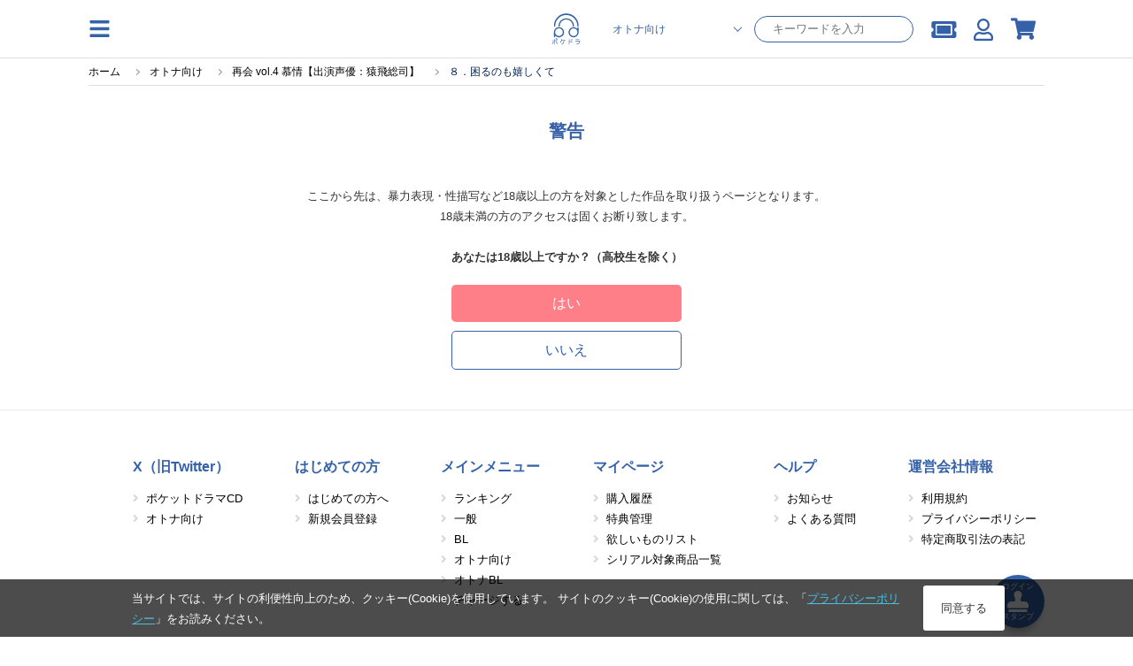

--- FILE ---
content_type: text/css
request_url: https://pokedora.com/user_data/packages/responsive/assets/css/style.min.css?dm=56
body_size: 59652
content:
@charset "utf-8";@import url("https://fonts.googleapis.com/css?family=Roboto");a,abbr,acronym,address,applet,b,big,blockquote,body,caption,center,cite,code,dd,del,dfn,div,dl,dt,em,fieldset,font,form,h1,h2,h3,h4,h5,h6,html,i,iframe,img,ins,kbd,label,legend,li,object,ol,p,pre,q,s,samp,small,span,strike,strong,sub,sup,table,tbody,td,tfoot,th,thead,tr,tt,u,ul,var{margin:0;padding:0;border:0;outline:0;font-size:100%;vertical-align:baseline;background:transparent;list-style:none}body{line-height:1}blockquote,q{quotes:none}blockquote:after,blockquote:before,q:after,q:before{content:"";content:none}:focus{outline:0}ins{text-decoration:none}del{text-decoration:line-through}table{border-collapse:collapse;border-spacing:0}BODY{background:#fff;color:#333;-webkit-text-size-adjust:100%}BODY,DIV,H1,H2,H3,H4,H5,H6,INPUT,LI,OL,P,PRE,TD,TEXTAREA,TH,UL{font-weight:500;font-family:游ゴシック,YuGothic,ヒラギノ角ゴ Pro W3,Hiragino Kaku Gothic Pro,メイリオ,Meiryo,Osaka,ＭＳ Ｐゴシック,MS P Gothic,sans-serif}H1,H2,H3,H4,H5,H6{font-weight:700}DIV,INPUT,LI,P,TD,TEXTAREA,TH{font-size:small;line-height:180%;max-height:100%}a,a:visited{color:#000;text-decoration:none;-webkit-transition:opacity .5s;transition:opacity .5s}img{max-width:100%;height:auto;vertical-align:bottom;border:none}#wrapper{min-width:1100px;overflow:hidden;position:relative}.rank{display:inline-block;-webkit-box-sizing:border-box;box-sizing:border-box;width:40px;height:40px;line-height:38px;text-align:center;font-size:20px;font-weight:900;font-family:Roboto,sans-serif;color:#4e6aa6;border:1px solid #4e6aa6;background:#fff}.rank1{background:#ff8a60;background:linear-gradient(135deg,#ff8a60,#ffda60);filter:progid:DXImageTransform.Microsoft.gradient(startColorstr="#ff8a60",endColorstr="#ffda60",GradientType=1)}.rank1,.rank2{border:none;color:#fff}.rank2{background:#ff6260;background:linear-gradient(135deg,#ff6260,#ff93ad);filter:progid:DXImageTransform.Microsoft.gradient(startColorstr="#ff6260",endColorstr="#ff93ad",GradientType=1)}.rank3{border:none;color:#fff;background:#60aeff;background:linear-gradient(135deg,#60aeff,#60feff);filter:progid:DXImageTransform.Microsoft.gradient(startColorstr="#60aeff",endColorstr="#60feff",GradientType=1)}.btn_m a,.btn_s a,.btn a{text-decoration:none;text-align:center;color:#fff;margin-bottom:10px}.btn a{display:block;font-size:15px;padding:15px;font-weight:600}.btn_s a{font-size:13px;padding:5px 20px;font-weight:500}.btn_m a,.btn_s a{display:inline-block}.btn_m a{font-size:15px;padding:15px;font-weight:600;min-width:260px}.btn_m a:hover,.btn_s a:hover,.btn a:hover{text-decoration:none}.btn a i{margin-right:1em}.btn_style01 a{background:#ffb260}.btn_style02 a{background:#5c7fca}.btn_style03 a{background:#ff8a60}.btn_style04 a{background:#3ca1b7}.btn_style05 a{border:1px solid #000;color:#000}.btn_style06 a{border:1px solid #e7e9eb;background:#f7f8fa;color:#000}.btn_style07 a{background:#3bb;color:#fff!important;border-radius:5px}.btn_tw a{background:#6eb6e3}.btn_xtw a{background:#222}.btn_fb a{background:#6180c1}.btn_line a{background:#84cc61}.btn_login a{background:#ffb260}.btn_new a{background:#5c7fca}.btn_next a{background:#ff8a60}.btn_back a{background:#e7e9eb;color:#999}.a_line{text-decoration:underline}.box{-webkit-box-sizing:border-box;box-sizing:border-box;padding:20px;margin-bottom:20px;overflow:hidden}.box_style01{border:1px solid #e7e9eb}.box_style02{background:#f7f8fa}.box_buy{border:1px solid #ff8a60}.txt_attention{color:#c00}.ul_style01{margin:0 0 20px}.ul_style01 li{position:relative;margin:0 0 5px;padding:0 0 0 1em}.ul_style01 li:before{content:"\f105";font-weight:700;font-family:Font Awesome\ 5 Free;color:#d6d7d9;position:absolute;top:0;left:0}#header{background:#fff;position:fixed;top:0;left:0;width:100%;z-index:999999}#header_inner{max-width:1080px;height:56px;margin:0 auto;display:-webkit-box;display:-ms-flexbox;display:flex;-webkit-box-pack:justify;-ms-flex-pack:justify;justify-content:space-between;-webkit-box-align:center;-ms-flex-align:center;align-items:center;position:relative}#header_logo{width:180px;-webkit-box-ordinal-group:2;-ms-flex-order:1;order:1;line-height:100%;margin:0 15px}#header_logo img{vertical-align:middle}#header_search{-webkit-box-flex:1;-ms-flex:auto;flex:auto;position:relative;margin:0 20px;-webkit-box-ordinal-group:3;-ms-flex-order:2;order:2}#header_search,#header_search input[type=text]{-webkit-box-sizing:border-box;box-sizing:border-box}#header_search input[type=text]{width:100%;height:30px;border:1px solid #c0c3c6;border-radius:5px;padding:0 10px;margin:0 auto}#header_search button[type=submit]{padding:0;margin:0;border:0;background:none;font-size:18px;line-height:100%;position:absolute;top:6px;right:10px}#search_word{display:none;position:fixed;z-index:100;width:100%}#search_word_inner{-webkit-box-sizing:border-box;box-sizing:border-box;width:100%;max-width:1080px;margin:0 auto;padding:20px 0 10px;position:relative}#search_word_btn,#search_word_inner{background:#fff;border:1px solid #e7e9eb}#search_word_btn{overflow:hidden;border-left:none;margin:0 50px 0 20px}#search_word_btn li{-webkit-box-sizing:border-box;box-sizing:border-box;float:left;text-align:center;width:50%;background:#f7f8fa;padding:10px;cursor:pointer;border-left:1px solid #e7e9eb}#search_word_btn li.active{background:#fff}.search_word_list>div{display:none;padding:10px}.search_word_list>div.active{display:block}.search_word_list ul{overflow:hidden}.search_word_list li{float:left;width:50%}.search_word_list li a{display:block;margin:0 10px;padding:5px 10px;border-bottom:1px solid #e7e9eb}.search_word_list .rank{width:30px;height:30px;line-height:28px;margin-right:10px;font-size:16px}#search_word_cancel01,#search_word_cancel02{position:absolute;right:15px;top:20px;font-size:25px;cursor:pointer}#search_word_cancel02{display:none}#header_event{overflow:hidden;-webkit-box-ordinal-group:4;-ms-flex-order:3;order:3;width:100px}#header_icon{overflow:hidden;-webkit-box-ordinal-group:5;-ms-flex-order:4;order:4;width:150px}#header_event li{width:50%}#header_event li,#header_icon li{display:inline-block;font-size:20px;text-align:center;line-height:100%;margin-top:10px}#header_icon li{width:33.333333%}#header_event li span,#header_icon li span{display:block;font-size:9px;line-height:100%;margin-top:3px}#header_event a,#header_icon #icon_search,#header_icon a{text-decoration:none;display:block;padding:0;color:#333;cursor:pointer}#header_icon #icon_search{display:none}#header_icon #icon_cart{position:relative}#header_icon #icon_cart .num{position:absolute;top:-10px;right:0;background:#ff8a60;color:#fff;line-height:16px;border-radius:8px;padding:0 5px}#header_event #icon_event a{color:#4e6aa6}#header_event #icon_fair a{color:#3ca1b7}#g_nav_btn:before,#g_nav_btn_sp:before,#header_event a:before,#header_icon #icon_search:before,#header_icon a:before{font-weight:700;font-family:Font Awesome\ 5 Free}#g_nav_btn:before,#g_nav_btn_sp:before{content:"\f0c9"}#icon_event a:before{content:"\f005"}#icon_fair a:before{content:"\f54e"}#icon_login a:before{content:"\f2f6"}#icon_shop a:before{content:"\f1ad"}#icon_cart a:before{content:"\f07a"}#icon_search:before{content:"\f002"}.g_nav_btn{text-align:center;width:50px;font-size:20px;line-height:120%}.g_nav_btn span{line-height:1;font-size:8px;text-align:center;display:block;line-height:100%}.g_nav{position:fixed;z-index:100;width:100%;height:300px;opacity:0;visibility:hidden;transition:.1s;-webkit-transition:.1s;-ms-transition:.1s}.g_nav_wrapper{-webkit-box-sizing:border-box;box-sizing:border-box;width:100%;height:100%;max-width:1080px;background:#fff;border:1px solid #e7e9eb;margin:0 auto;padding:20px 0;position:relative;overflow-y:auto;-webkit-overflow-scrolling:touch;overflow-scrolling:touch}.g_nav_active{opacity:1;visibility:visible}.g_nav_btn_sp{display:none;margin:0 0 0 -6px;text-align:center;width:40px;font-size:18px;line-height:120%}.g_nav_btn_sp span{line-height:1;font-size:8px;text-align:center;display:block;line-height:100%}.g_nav_sp_wrapper{overflow-y:auto;-webkit-overflow-scrolling:touch;overflow-scrolling:touch}.g_nav_sp_close{height:50px;line-height:50px;padding:0 12px;color:#fff;background:#ff8a60}.sp_nav_open{overflow-x:hidden}.g_nav_wrapper{display:-webkit-box;display:-ms-flexbox;display:flex}.g_nav_wrapper>div:first-child{border-left:none}.g_nav_box{-webkit-box-sizing:border-box;box-sizing:border-box;width:20%;border-left:1px solid #e7e9eb;padding:0 20px}.g_nav_box .ttl{font-size:16px;margin-bottom:10px}.g_nav_box ul{margin:0 0 0 10px}.g_nav_box li{padding:0 0 5px 15px;position:relative}.g_nav_box li:before{position:absolute;left:0;top:0;content:"\f105";font-weight:700;font-family:Font Awesome\ 5 Free;color:#d6d7d9}.g_nav_box .separate{margin-top:20px}#pagetop{position:fixed;left:50%;bottom:40px;margin-left:500px;background:#f57141;width:40px;height:40px;border-radius:50%;cursor:pointer;z-index:20}#pagetop:after{content:"\f106";font-family:Font Awesome\ 5 Free;font-size:30px;font-weight:700;line-height:40px;text-indent:0;text-align:center;color:#fff;display:block;position:absolute;top:0;left:0;right:0}#pagetop span{visibility:hidden}#footer{border-top:1px solid #e7e9eb;overflow:hidden}#footer_menu{width:1080px;margin:0 auto;padding:50px 0;display:-webkit-box;display:-ms-flexbox;display:flex}#footer_menu .ttl{font-size:16px;color:#f57141}#footer_menu .ttl,#footer_menu li{font-weight:700;margin-bottom:10px}#footer_menu .li_arrow{font-weight:400;position:relative;margin-bottom:0;padding-left:15px}#footer_menu .li_arrow:before{position:absolute;left:0;top:0;content:"\f105";font-weight:700;font-family:Font Awesome\ 5 Free;color:#d6d7d9}#footer_menu .separate{margin-top:20px}.footer_menu_box{-webkit-box-flex:1;-ms-flex:auto;flex:auto;margin-left:50px}.footer_link{border-top:1px solid #e7e9eb;overflow:hidden;width:1080px;margin:0 auto;padding:30px 0;display:-webkit-box;display:-ms-flexbox;display:flex;-webkit-box-pack:center;-ms-flex-pack:center;justify-content:center}.footer_link li{padding:0 20px}#copyright{text-align:center;color:#fff;background:#262626;font-size:12px;padding:20px 0}#copyright br{display:none}#outside>div{position:absolute;top:56px;width:240px;padding-top:5px}#outside .left{right:50%;margin-right:560px;z-index:1050}#outside .right{left:50%;margin-left:560px;z-index:1050}#contents{padding:5px 0 20px}.contents_wrap{width:1080px;margin:0 auto}#main{overflow:hidden;margin-bottom:20px;position:relative}#main>div{float:left}.main_img_thumb{position:relative}.main_img_thumb:before{content:"";position:absolute;top:0;left:0;-webkit-box-sizing:border-box;box-sizing:border-box;width:100%;height:100%;border:3px solid #ff8a60;opacity:0;-webkit-transition:opacity .5s;transition:opacity .5s}.main_img_thumb.select:before,.main_img_thumb:hover:before{opacity:1}[id^=main_img]{cursor:pointer}.main_on{-webkit-transition-delay:0s;transition-delay:0s;opacity:1;visibility:visible}#side{float:left;width:240px}#side .bnr{margin-bottom:30px}#side .bnr li{margin-bottom:10px}.parts{background:#f7f8fa;position:relative;margin-bottom:30px;overflow:hidden}.parts:before{content:"";display:block;width:100%;height:5px;background:#1e5799;background:-webkit-gradient(linear,left top,right top,from(#5c7fca),to(#ffc2ad));background:linear-gradient(90deg,#5c7fca 0,#ffc2ad);filter:progid:DXImageTransform.Microsoft.gradient(startColorstr="#5c7fca",endColorstr="#ffc2ad",GradientType=1)}.parts .ttl{font-size:16px;font-weight:700;color:#4e6aa6;padding:20px}.parts.news ul{margin:0;padding:0 10px 0 20px;overflow-y:auto;height:200px}.parts.news li{margin-bottom:20px}.parts.news .date{color:#4e6aa6}#side .ranking .item{margin:0 15px 15px;padding:15px;border:1px solid #e7e9eb;background:#fff;position:relative;text-align:center}#side .ranking .item a{display:block}#side .ranking .item_list_thumb{margin-bottom:10px}#side .ranking .item_list_ttl{margin-bottom:0;text-align:left}#side .ranking .rank{position:absolute;z-index:10;left:0;top:0}#side .fairevent_bnr{margin-bottom:30px;overflow:hidden}.main_contents{float:right;width:810px}.ttl_style01{font-size:22px;font-weight:500;padding:20px 0;margin-bottom:30px;border-bottom:3px solid #ff8a60}.ttl_style02{font-size:18px;color:#4e6aa6;border-left:5px solid #4e6aa6;padding-left:10px;margin-bottom:20px;line-height:1}.ttl_style03{font-size:20px;font-weight:500;padding:15px 0;margin-bottom:30px;border-bottom:3px solid #c0c3c6}.ttl_style04{font-size:15px;color:#3ca1b7;border-left:3px solid #3ca1b7;padding-left:10px;margin-bottom:20px;line-height:1}#breadcrumb{margin:10px 0 20px;overflow:hidden;text-overflow:ellipsis;white-space:nowrap}#breadcrumb li{display:inline;padding-left:30px;position:relative;color:#00234f;font-size:12px}#breadcrumb li:before{content:"";position:absolute;top:5px;left:13px;width:4px;height:4px;border-top:1px solid #9a9a9a;border-right:1px solid #9a9a9a;-webkit-transform:rotate(45deg);transform:rotate(45deg)}#breadcrumb li:first-child{padding-left:0}#breadcrumb li:first-child:before{display:none}#breadcrumb a{text-decoration:underline}.item_list ul{overflow:hidden;margin:0 -15px}.item_list li{float:left;width:180px;margin:0 15px 40px}.item_list li a{display:block;padding-top:30px;position:relative}.item_list li a:hover{text-decoration:none}.item_list li:nth-child(4n+1){clear:both}.item_list_class p{-webkit-box-sizing:border-box;box-sizing:border-box;width:100%;border:1px solid #f57141;color:#f57141;font-size:10px;text-align:center;margin:0;padding:0 20px;position:absolute;top:0;left:0}.item_list_thumb{margin-bottom:20px;text-align:center;width:100%;padding-top:100%;position:relative;border:1px solid #e7e9eb}.item_list_thumb img{max-width:300px;max-height:100%;position:absolute;margin:auto;top:0;left:0;right:0;bottom:0}.item_list_ttl{font-weight:700;margin-bottom:20px;line-height:130%}.item_list_detail .price{color:#3ca1b7;font-size:14px;font-weight:700;margin-bottom:5px}.item_list_detail .release,.item_list_detail .sell,.item_list_detail .stock{font-size:14px}.item_list_detail .item,.item_list_detail .prize_point{font-size:14px;margin-bottom:5px}.item_list_detail .prize_point span{font-size:16px;color:#3ca1b7;font-weight:700}.item_list_detail .item a{text-align:left;padding:5px 10px;margin-bottom:5px;line-height:130%}.now_price_inctax{font-weight:700;color:red;text-align:left}.basic_price_inctax{text-decoration:line-through;text-align:left}.basic_price_font{color:silver}.inctax_font{font-size:11px}.search_item_list li{border-bottom:1px solid #e7e9eb;-webkit-box-align:start;-ms-flex-align:start;align-items:start;-ms-flex-pack:justify;padding:30px 0}.search_item_list li,.search_item_list li>a{display:-webkit-box;display:-ms-flexbox;display:flex;-webkit-box-pack:justify;justify-content:space-between}.search_item_list li>a{-webkit-box-flex:1;-ms-flex:auto;flex:auto;-webkit-box-align:center;-ms-flex-align:center;align-items:center;-ms-flex-pack:justify;text-decoration:none}.search_item_list .item_list_thumb{width:180px;padding-top:180px;margin:0}.search_item_list .item_list_inner{width:880px}.search_item_list .item_list_class{overflow:hidden}.search_item_list .item_list_class p{display:inline-block;margin-bottom:20px;position:static;width:auto}.search_item_list .item_list_ttl{font-size:16px;line-height:150%}.search_item_list .item_list_detail .price{font-size:16px}.search_item_list .item_list_detail .release,.search_item_list .item_list_detail .sell,.search_item_list .item_list_detail .stock{font-size:15px}.pager{margin:30px 0;text-align:center}.pager,.pager ul{display:-webkit-box;display:-ms-flexbox;display:flex;-webkit-box-pack:center;-ms-flex-pack:center;justify-content:center}.pager ul{overflow:hidden;margin:0 10px}.pager a{-webkit-box-sizing:border-box;box-sizing:border-box;display:block;margin:0 5px;background:#f7f8fa;padding:5px 15px;text-decoration:none}.pager .current a{font-weight:700;border:1px solid #e7e9eb;background:#fff}#search_box{background:#f7f8fa;margin:30px 0 0}.search_box_btn{border:1px solid #4e6aa6;padding:10px;text-align:center;font-size:16px;cursor:pointer;color:#4e6aa6}.search_box_btn i{margin-left:10px}.search_box_select{padding:30px;overflow:hidden;display:none}.search_box_inner{float:left;width:510px;overflow:hidden;margin-bottom:20px}.search_box_ttl{float:left;font-weight:700;padding:5px 0}.search_box_detail{margin-left:100px}.search_box_detail label{margin-right:15px;padding:5px 0;display:inline-block}.search_box_detail input[type=checkbox]{margin-right:8px}.search_box_detail input[type=text]{border:1px solid #e7e9eb;border-radius:5px;padding:5px}.select_wrap{display:inline-block;position:relative}.select_wrap select{outline:none;border:1px solid #e7e9eb;border-radius:5px;padding:5px 30px 5px 10px;text-indent:.01px;text-overflow:"";background:#fff;vertical-align:middle;color:inherit;-webkit-appearance:none;-moz-appearance:none;appearance:none;height:32px}.select_wrap:before{z-index:1;position:absolute;right:10px;top:5px;content:"\f107";font-family:Font Awesome\ 5 Free;font-weight:700;color:#000;pointer-events:none}.search_box_submit{text-align:center}.search_box_submit a{display:inline-block;border:1px solid #4e6aa6;background:#fff;color:#4e6aa6;padding:5px 50px;text-decoration:none}.clear{clear:both}.event_list_wrap{margin-bottom:20px}.event_list{margin:0 0 20px;padding:0;background:#f7f8fa}.event_list li{padding:15px 20px;border-bottom:1px solid #e7e9eb}.event_list .store a{display:inline-block;margin:0 5px 5px 0;padding:0 10px;border:1px solid #e7e9eb;background:#fff;font-size:11px;line-height:180%;text-decoration:none}.twitter_area{border:1px solid #e7e9eb;margin-bottom:40px}.twitter_area iframe{margin:0;vertical-align:bottom}.login_wrap{width:750px;margin:0 auto;padding:50px 0;overflow:hidden}.login_wrap .box{width:360px;padding:30px}.login_wrap .item{margin-bottom:15px}.login_wrap input[type=password],.login_wrap input[type=text]{-webkit-box-sizing:border-box;box-sizing:border-box;width:100%;padding:5px;border:1px solid #c0c3c6}.login_wrap .btn{margin-top:30px}.cart_contents #side .box{padding:15px 10px 10px}.cart_contents #side .box p{margin-bottom:15px}#cart_box{width:300px}.box_buy dl{overflow:hidden;margin-bottom:15px}.box_buy dt{float:left}.box_buy dd{float:right;font-weight:700}.box_buy .price{color:#ff8a60}.buy_total dd{font-size:18px}.buy_all{border-top:1px solid #e7e9eb;padding-top:20px;font-weight:700}.buy_all dt{font-size:16px}.buy_all dd{font-size:20px}.total_num{font-size:16px;font-weight:700;color:#ff8a60;padding:0 5px}#cart{margin-bottom:40px}#cart .btn{text-align:center}#cart .btn a{display:inline-block;width:260px}.cart_item{margin-bottom:40px}.cart_item table{width:100%;border:1px solid #e7e9eb}.cart_item td,.cart_item th{border-bottom:1px solid #e7e9eb;padding:15px 0;vertical-align:middle}.cart_item thead th{background:#f7f8fa;padding:10px 0}.cart_item_delete,.cart_item_num{width:60px;text-align:center}.cart_item_price{width:110px;text-align:center;font-weight:700;color:#000}.cart_item_delete a,.cart_item_num a{padding:0 5px;font-size:11px;line-height:20px;text-decoration:none;background-color:#f5f5f5;border:1px solid #dedede;border-radius:2px;display:inline-block;min-width:.8em}.cart_item_num .num{display:block;font-size:14px}.cart_item_num a{font-size:14px}.cart_item_detail>div{display:inline-block;vertical-align:middle}.cart_item_image{width:130px;margin:0 10px}.cart_item_info{width:350px}.use_point{width:120px;margin-right:5px}#cart_pay .cart_rb_txt{width:290px}#cart_pay .cart_rb_img{width:360px}.cart_pay_btn{display:block;text-decoration:none;text-align:center;font-size:15px;padding:15px;color:#000;font-weight:600;margin:0 auto 10px;border:1px solid #000;cursor:pointer;width:260px}.item_detail .ttl_style01{font-weight:700}#item_detail_main{margin-bottom:40px}.item_detail_img{float:left;width:570px}.slick-prev{left:0}.slick-next{right:0}.item_detail_info{float:right;width:480px}#item_detail_main .class a,#item_detail_main .class span{display:block;border:1px solid #f57141;color:#f57141;background:#fef8f5;font-size:16px;font-weight:700;text-align:center;padding:10px 20px;position:relative;text-decoration:none}#item_detail_main .class a img,#item_detail_main .class span img{position:absolute;right:5px;bottom:0;width:70px}.item_detail_release{overflow:hidden;margin-bottom:20px;padding:0}.item_detail_release .release{float:left;font-size:15px}.item_detail_release .sell{float:right;font-size:15px;font-weight:700}.item_detail_release .sell span{color:#3ca1b7}.item_detail_price{overflow:hidden;margin-bottom:10px;padding:30px 0 0}.item_detail_price .price{float:left;color:#c00;font-weight:700}.item_detail_price .price span{font-size:26px}.item_detail_price .point{float:right;color:#ff8a60;padding-top:5px}.item_detail_price .point span{font-size:18px;font-weight:700}.item_detail_price .prize_point{float:left;color:#ff8a60;padding-top:5px}.item_detail_price .prize_point span{font-size:20px}.item_detail_btn{overflow:hidden;border-bottom:1px solid #e7e9eb}.item_detail_btn>div{display:inline-block;-webkit-box-sizing:border-box;box-sizing:border-box;width:50%}.item_detail_btn .num{text-align:right;padding:0 20px}.item_detail_txt{margin:0 0 30px}.item_detail_class,.item_detail_content{margin-bottom:40px}.item_detail_content{position:relative}.item_detail_content_btn{width:260px;display:block;text-decoration:none;text-align:center;font-size:15px;padding:15px;color:#fff;font-weight:600;margin:0 auto 10px;border:1px solid #000;color:#000;cursor:pointer}.item_detail_content_btn i{margin-right:1em}.item_detail_content_inner{position:relative;overflow:hidden;padding-bottom:40px}.item_detail_content_inner:before{display:block;position:absolute;bottom:0;left:0;content:"";width:100%;height:40px;background:-webkit-gradient(linear,left top,left bottom,from(hsla(0,0%,100%,0)),color-stop(50%,hsla(0,0%,100%,.9)),color-stop(50%,hsla(0,0%,100%,.9)),to(#fff));background:linear-gradient(180deg,hsla(0,0%,100%,0) 0,hsla(0,0%,100%,.9) 50%,hsla(0,0%,100%,.9) 0,#fff)}.item_detail_sns .item_copyright{text-align:center;font-size:12px;margin-bottom:20px}.item_detail_sns .sns{overflow:hidden}.item_detail_sns .sns li{float:left;width:33.333333%}.item_detail_sns .btn a{font-size:12px;font-weight:400;padding:7px 0}#tocart{position:fixed;left:50%;bottom:100px;margin-left:500px;background:#3ca1b7;width:40px;height:40px;border-radius:50%;cursor:pointer;z-index:20}#tocart:after{content:"\f07a";font-family:Font Awesome\ 5 Free;font-size:20px;font-weight:700;line-height:40px;text-indent:0;text-align:center;color:#fff;display:block;position:absolute;top:0;left:0;right:0}#tocart span{visibility:hidden}.form_wrap{margin-bottom:40px}.form_table{width:100%;border:1px solid #e7e9eb;margin-bottom:20px}.form_table td,.form_table th{border-bottom:1px solid #e7e9eb;padding:15px;vertical-align:middle}.form_table th{background:#f7f8fa;text-align:right;width:12em}.form_table .require:after{content:"*";color:#c00;font-size:18px;display:inline}.form_parts,.form_table .form_data input[type=password],.form_table .form_data input[type=text],.form_table .form_data textarea{-webkit-box-sizing:border-box;box-sizing:border-box;padding:5px;border:1px solid #c0c3c6}.input_s{width:10%}.input_m{width:40%}.input_l{width:70%}.textarea{width:100%;height:200px}.pulldown{display:inline-block;position:relative}.pulldown:after{position:absolute;right:10px;top:50%;margin-top:-.5em;content:"\f107";line-height:1;font-size:15px;font-weight:700;font-family:Font Awesome\ 5 Free;color:#c0c3c6;z-index:0}.pulldown select{-webkit-appearance:none;-moz-appearance:none;appearance:none;-webkit-box-sizing:border-box;box-sizing:border-box;margin:0;padding:5px 35px 5px 5px;background:transparent;border:1px solid #c0c3c6;position:relative;z-index:1}.pulldown select::-ms-expand{display:none}.form_btn{text-align:center;margin-bottom:40px}.form_btn .btn a{display:inline-block;width:260px;margin:0 5px 10px}.history_contents{clear:both;margin-bottom:40px}.order_histories{border:1px solid #e7e9eb;margin-bottom:20px}.order_status{background:#f7f8fa;border-bottom:1px solid #e7e9eb;padding:10px 20px}.order_status p{display:inline-block;margin-right:30px}.order_status p span{font-weight:700}.order_item{padding:20px}.order_item_img{float:left;width:130px}.order_item_info{float:right;width:890px}.order_item_info h3{font-size:16px;line-height:130%;margin-bottom:10px}.order_item_info .num,.order_item_info .price{font-size:15px}.order_footer{border-top:1px solid #e7e9eb;margin:0 20px;padding:15px 0}.order_footer p{display:inline-block;margin-right:30px;padding:5px 0;font-size:12px}.order_footer p.order_footer_btn{float:right;border:1px solid #000;padding:5px 30px;margin:0;cursor:pointer}.order_detail_wrap{display:none;border-top:1px solid #e7e9eb}.order_detail_info{background:#f7f8fa;padding:20px}.order_detail_info .f_l{width:33.3333%}.order_detail_info .ttl{font-size:15px;font-weight:700}.order_detail_info .txt{margin:0 0 30px 10px;font-size:14px}.order_detail_info table{width:100%}.order_detail_info td,.order_detail_info th{padding:5px 10px;vertical-align:middle;font-size:14px;border-bottom:1px solid #e7e9eb}.order_detail_info th{text-align:left}.order_detail_info td{text-align:right;color:#c00}.order_detail_info tr.total td,.order_detail_info tr.total th{font-weight:700;font-size:15px;padding-top:5px}.order_detail_mail{border-top:1px solid #e7e9eb;padding:20px 20px 0}.order_detail_mail .ttl{font-size:15px;font-weight:700}.order_detail_mail ul{margin-bottom:20px}.order_detail_mail li{margin:10px 0 0;font-size:14px;line-height:130%}.order_detail_mail li .date{margin-right:20px;color:#666}.category_link{margin:0 -5px 20px;display:-webkit-box;display:-ms-flexbox;display:flex;-ms-flex-wrap:wrap;flex-wrap:wrap}.category_link li{-webkit-box-flex:1;-ms-flex:auto;flex:auto}.category_link a{display:block;text-align:center;color:#4e6aa6;background:#fff;border:1px solid #4e6aa6;font-weight:700;margin:0 5px 10px;padding:5px 30px}.category_link a:hover{text-decoration:none}.category_link .active a{color:#fff;background:#4e6aa6}.cat_visual a,.g_nav_box .cat_visual:before{color:#e46214;border-color:#e46214}.cat_visual.active a{background:rgba(228,98,20,.3)}.cat_music a,.g_nav_box .cat_music:before{color:#99d02c;border-color:#99d02c}.cat_music.active a{background:rgba(153,208,44,.3)}.cat_book a,.g_nav_box .cat_book:before{color:#e8b820;border-color:#e8b820}.cat_book.active a{background:rgba(232,184,32,.3)}.cat_game a,.g_nav_box .cat_game:before{color:#aba418;border-color:#aba418}.cat_game.active a{background:rgba(171,164,24,.3)}.cat_goods a,.g_nav_box .cat_goods:before{color:#dd4da4;border-color:#dd4da4}.cat_goods.active a{background:rgba(221,77,164,.3)}.cat_figure a,.g_nav_box .cat_figure:before{color:#6357a3;border-color:#6357a3}.cat_figure.active a{background:rgba(99,87,163,.3)}.cat_ticket a,.g_nav_box .cat_ticket:before{color:#0096e0;border-color:#0096e0}.cat_ticket.active a{background:rgba(0,150,224,.3)}#ranking .search_item_list{margin-bottom:40px}#ranking .search_item_list li:first-child{border-top:1px solid #e7e9eb}#ranking .search_item_list a{position:relative;padding-left:30px}#ranking .search_item_list .rank{position:absolute;top:-30px;left:0;z-index:1}#ranking .search_item_list .item_list_inner{width:850px}.special_list_wrap{margin-bottom:30px}.special_list_wrap h3{background:#ff8a60;color:#fff;font-size:16px;margin-bottom:20px;padding:5px 10px}.special_list_wrap ul{overflow:hidden}.special_list_wrap li{-webkit-box-sizing:border-box;box-sizing:border-box;float:left;width:33.33333%;margin:0 0 20px;padding:0 0 0 30px;line-height:130%}.special_list_wrap li a{text-decoration:none;font-size:15px}.special_list_wrap li img{margin-bottom:5px}.faq_list{margin-bottom:30px}.faq_list_ttl{display:inline-block;font-size:16px;margin-bottom:10px;padding:0 0 0 1.5em;text-decoration:none;position:relative}.faq_list_ttl:before{position:absolute;left:0;top:0;content:"\f138";font-weight:700;font-family:Font Awesome\ 5 Free;color:#c0c3c6;z-index:0}.faq_list_inner{background:#f7f8fa;margin-bottom:20px;padding:15px 20px;font-size:14px}.mypage_wrap{border-top:1px solid #e7e9eb;overflow:hidden;padding:50px 0}.mypage_inner{float:left;width:50%}.mypage_inner .ul_style01 li{font-size:15px}@media screen and (min-width:769px){a:hover{text-decoration:underline;opacity:.5;filter:alpha(opacity=50);-ms-filter:"alpha( opacity=50 )"}.col_one .main_contents{float:none;width:1080px}.pc{display:block}.sp{display:none}#language_box{position:fixed;top:13px;left:50%;margin-left:560px;z-index:999999}.wrap{max-width:1080px;margin-bottom:30px}.cart_contents #side{float:right;width:300px}.cart_contents .main_contents{float:left;width:750px}#cart_recommend .item_list li{width:174px;margin-left:9px;margin-right:9px}.item_detail_other .item_list ul{margin:0 -20px}.item_detail_other .item_list li{width:240px;margin-left:20px;margin-right:20px}}@media screen and (max-width:768px){body{min-width:100%}#wrapper{min-width:0}input[type=password],input[type=text],select,textarea{-webkit-appearance:button;-moz-appearance:button;appearance:button;font-size:16px;border-radius:0}.btn a{font-size:13px}.box{margin:0 10px 20px;padding:15px}.pc{display:none}.sp{display:block}.wrap{margin:0 10px 20px}#language_box{text-align:center;background:#f7f8fa;padding:10px}#header{position:fixed}#header_inner{-ms-flex-wrap:wrap;flex-wrap:wrap;margin:0 10px;height:auto}#header_logo{width:calc(100% - 265px);margin:0}#header_logo img{max-height:25px}#header_search{display:none;-webkit-box-flex:0;-ms-flex:none;flex:none;-webkit-box-ordinal-group:5;-ms-flex-order:4;order:4;margin:0;padding:0 10px 10px;width:100%;background:#fff;position:fixed;left:0}#header_search button[type=submit]{right:20px;top:5px;line-height:130%}#search_word{-webkit-box-sizing:border-box;box-sizing:border-box;top:0;height:100%;background:#fff}#search_word_inner{padding:0;border:none;border-bottom:1px solid #e7e9eb;overflow-y:scroll}#search_word_btn{margin:0 40px 0 10px}.search_word_list{background:#fff}.search_word_list>div{display:none;padding:0}.search_word_list>div.active{display:block}.search_word_list ul{overflow:hidden}.search_word_list li{float:none;width:100%}.search_word_list li a{display:block;margin:0;padding:10px;border-bottom:1px solid #e7e9eb}.search_word_list .rank{width:30px;height:30px;line-height:28px;margin-right:10px;font-size:16px}#search_word_cancel01{display:none}#search_word_cancel02{display:block;top:0;right:10px}#header_event{-webkit-box-ordinal-group:3;-ms-flex-order:2;order:2;width:75px}#header_event li{font-size:18px}#header_icon{-webkit-box-ordinal-group:4;-ms-flex-order:3;order:3}#header_icon li{width:25%;font-size:18px}#g_nav_btn_sp span,#header_event li span,#header_icon li span{font-size:8px;letter-spacing:-1px}#header_icon #icon_search,#header_icon a{text-decoration:none;display:block}#header_icon #icon_search{display:inline-block}#header_icon #icon_cart .num{letter-spacing:0}.g_nav,.g_nav_btn{display:none}.g_nav_btn_sp{display:block}.g_nav_sp_wrapper{display:block;-webkit-box-sizing:border-box;box-sizing:border-box;height:calc(100% - 50px);padding:10px}.g_nav_box{-webkit-box-flex:0;-ms-flex:none;flex:none;width:100%;border-left:none;margin:0 0 20px;padding:0}.g_nav_box .ttl{font-size:16px;margin-bottom:10px}.g_nav_box ul{margin:0;padding:0}.g_nav_box li{padding:0;border-top:1px solid #e7e9eb;background:#f7f8fa}.g_nav_box li:before{left:auto;right:10px;top:50%;line-height:100%;margin-top:-.5em}.g_nav_box li:first-child{border-top:none}.g_nav_box li a{display:block;padding:10px}.g_nav_box li a:hover{background:none}.g_nav_box .separate{margin-top:10px;border-top:none}#pagetop{left:auto;right:10px;bottom:10px;margin-left:0}#footer{position:relative;overflow:initial}#footer_menu{width:auto;padding:20px 15px;display:block}#footer_menu .ttl{margin-bottom:5px}#footer_menu ul{margin-bottom:10px}#footer_menu li{font-weight:700;margin:0}#footer_menu .li_arrow{padding-left:0;display:inline-block;font-size:12px}#footer_menu .li_arrow:before{display:none}#footer_menu .li_arrow:after,.footer_link li:after{display:inline-block;position:relative;content:"/";font-weight:400;color:#333;margin-left:5px}#footer_menu li:last-child:after,.footer_link li:last-child:after{display:none}#footer_menu .separate{margin-top:0}.footer_menu_box{margin-left:0}.footer_link{width:auto;padding:20px 15px;display:block}.footer_link li{display:inline-block;margin:0;padding:0;font-size:12px}#copyright{font-size:10px;padding:10px 0;line-height:120%}#copyright br{display:inline}#outside{display:none}#contents{padding:0}.contents_wrap{width:auto;margin:0 auto}#main>div{float:left;width:50%}#main>div img{width:100%}#side{float:none;width:auto}#side .bnr{display:none;overflow:hidden;-ms-flex-wrap:wrap;flex-wrap:wrap;margin:0 5px 10px}#side .bnr li{float:left;width:calc(50% - 10px);margin:0 5px 10px}#side .bnr li img{width:100%}#toppage #side .bnr{display:-webkit-box;display:-ms-flexbox;display:flex}#side>*,.parts.news{margin:0 10px 20px}#side .ranking .item_list_thumb{float:none;width:60%;padding-top:60%;margin:0 auto 10px}#side .ranking .item_list_ttl{margin-left:0;text-align:left}#side .fairevent_bnr{margin:0 5px 20px;overflow:hidden}#side .fairevent_bnr li{float:left;width:33.33333%;margin:0}#side .fairevent_bnr a{display:block;margin:0 5px}.main_contents{float:none;width:auto}.ttl_style01{font-size:18px;padding:10px 0;margin:0 10px 20px}.ttl_style02,.ttl_style03{font-size:16px}.ttl_style03{padding:10px 0;margin:0 10px 20px}#breadcrumb{margin:0 0 10px;padding:5px 10px;background:#f7f8fa}#breadcrumb li{font-size:10px;padding-left:20px}#breadcrumb li:before{top:2px;left:5px}#attention_area{text-align:left;font-size:14px;padding:10px;margin:0 10px 20px}.item_list ul{margin:0 10px}.item_list li{float:none;width:auto;margin:0 0 20px;padding:0 0 20px;overflow:hidden;border-bottom:1px solid #e7e9eb}.item_list li a{display:-webkit-box;display:-ms-flexbox;display:flex;-webkit-box-pack:justify;-ms-flex-pack:justify;justify-content:space-between;-webkit-box-align:center;-ms-flex-align:center;align-items:center;padding:0}.item_list_class p{display:inline-block;position:static;width:auto;margin-bottom:10px}.item_list_thumb{width:100px;padding-top:100px;margin-bottom:0}.item_list_inner{width:calc(100% - 110px)}.item_list_ttl{margin-bottom:5px}.item_list_detail .price{margin-bottom:5px}.item_list_detail .price,.item_list_detail .prize_point,.item_list_detail .release,.item_list_detail .sell,.item_list_detail .stock{line-height:130%;font-size:13px}.item_list_detail .prize_point span{font-size:15px}.search_item_list li{margin:0 10px;padding:20px 0}.search_item_list .item_list_thumb{width:100px;padding-top:100px;margin:0 10px 0 0}.search_item_list .item_list_inner{width:calc(100% - 110px)}.search_item_list .item_list_class p{margin-bottom:10px}.search_item_list .item_list_ttl{font-size:14px;line-height:130%}.search_item_list .item_list_detail .price{font-size:15px}.search_item_list .item_list_detail .release,.search_item_list .item_list_detail .sell,.search_item_list .item_list_detail .stock{font-size:13px;line-height:150%}.pager{margin:20px 0}.pager a{padding:2px 10px;font-size:12px}#search_box{margin:20px 10px 0}.search_box_btn{font-size:13px}.search_box_select{padding:15px;overflow:hidden;display:none}.search_box_inner{float:none;width:auto;overflow:hidden}.event_list_wrap,.search_box_inner{margin-bottom:10px}.event_list{margin:0 10px 20px}.event_list li{padding:15px 10px}.twitter_area{margin:0 10px 20px}.login_wrap{width:auto;margin:0 auto;padding:10px 10px 0;overflow:hidden}.login_wrap .box{width:100%;padding:20px;margin:0 0 20px}#cart_box{width:auto}#cart{margin-bottom:40px}#cart .btn{text-align:center}#cart .btn a{display:inline-block;width:260px}.cart_item{margin:0 10px}.cart_item td,.cart_item th{padding:10px 0}.cart_item thead th{font-size:12px}.cart_item_detail>div{display:block}.cart_item_image{width:auto;max-width:100px;margin:0 auto 10px;padding:0 10px}.cart_item_info{width:100%}.cart_item_info h3{font-size:13px;font-weight:500;line-height:130%;padding:0 10px}.use_point{width:120px;margin-right:5px}#cart_pay .cart_rb_txt{width:auto}#cart_pay .cart_rb_img{width:100%}#coupon_code{-webkit-box-sizing:border-box;box-sizing:border-box;width:100%}#item_detail_main{margin-bottom:0}.item_detail_img,.item_detail_info{float:none;width:auto;margin:0 10px 20px}#item_detail_main .class{margin:0 10px}#item_detail_main .class a,#item_detail_main .class span{font-size:14px;margin-bottom:20px}.item_detail_release{overflow:hidden;margin-bottom:0;padding:0 5px 10px}.item_detail_release .release,.item_detail_release .sell{font-size:13px}.item_detail_price{overflow:hidden;margin-bottom:10px;padding:0 5px}.item_detail_price .price{float:left;color:#c00}.item_detail_price .price span{font-size:20px}.item_detail_price .point{float:right;color:#ff8a60;padding-top:5px}.item_detail_price .point span{font-size:15px}.item_detail_price .prize_point{padding-top:5px}.item_detail_price .prize_point span{font-size:18px}.item_detail_btn{overflow:hidden;margin-bottom:20px}.item_detail_btn>div{display:inline-block;-webkit-box-sizing:border-box;box-sizing:border-box;width:50%}.item_detail_btn .num{text-align:right;padding:0 20px}.item_detail_txt{margin:0 0 20px}.item_detail_content{margin:0 10px 20px}.item_detail_sns{border-bottom:1px solid #e7e9eb;margin:0 0 20px;padding:0 0 10px}.item_detail_sns .item_copyright{font-size:11px}.item_detail_sns .sns .btn a{padding:2px;font-size:11px}.item_detail_sns .sns .btn a i{margin-right:.5em}#tocart{left:auto;right:10px;bottom:60px;margin-left:0}.form_wrap{margin:0 10px 20px}.form_table tr{display:block;border-bottom:1px solid #e7e9eb}.form_table tr:last-child{border-bottom:none}.form_table td,.form_table th{border-bottom:none;display:block;padding:10px;vertical-align:middle}.form_table th{text-align:left;padding:5px 10px;width:auto}.form_table .form_data input[type=password],.form_table .form_data input[type=text]{-webkit-box-sizing:border-box;box-sizing:border-box}.form_name{display:block;padding:3px 0}.input_s{width:20%}.input_m{width:60%}.input_l{width:100%}.form_table thead{display:none}.history_contents{margin:0 10px 20px}.order_status{padding:5px 10px}.order_status p{display:block;margin-right:0;font-size:12px}.order_item{padding:10px}.order_item_img{float:none;width:130px;margin:0 auto 10px}.order_item_info{float:none;width:auto}.order_item_info .num,.order_item_info .price,.order_item_info h3{font-size:13px}.order_footer{margin:0 10px;padding:10px 0}.order_footer p{display:inline-block;margin-right:30px;padding:0;font-size:12px}.order_footer p.order_footer_btn{float:none;display:block;text-align:center;margin:10px 0 0;cursor:pointer}.order_detail_info{padding:10px}.order_detail_info .f_l{float:none;width:auto}.order_detail_info .ttl{font-size:13px}.order_detail_info .txt{margin-bottom:10px;font-size:13px}.order_detail_info td,.order_detail_info th{padding:5px 10px;font-size:13px}.order_detail_info tr.total td,.order_detail_info tr.total th{font-size:14px}.category_link{margin:0 8px 16px}.category_link li{-webkit-box-flex:initial;-ms-flex:initial;flex:initial;width:25%;font-size:12px}.category_link li a{margin:0 2px 4px;padding:5px}#ranking .search_item_list{margin-bottom:20px}#ranking .search_item_list a{padding-left:20px}#ranking .search_item_list .rank{top:-20px}#ranking .search_item_list .item_list_inner{width:calc(100% - 110px)}.special_list_wrap{margin:0 10px 20px}.special_list_wrap ul{overflow:hidden;margin:0 -5px}.special_list_wrap li{-webkit-box-sizing:border-box;box-sizing:border-box;float:left;width:calc(50% - 10px);margin:0 5px 10px;padding:0}.special_list_wrap li a{font-size:13px}.faq_wrap{margin:0 10px 20px}.faq_list{margin-bottom:20px}.faq_list_ttl{font-size:13px}.faq_list_inner{background:#f7f8fa;margin-bottom:20px;padding:10px 15px}.mypage_wrap{border-top:none;padding:0;margin:0 10px 20px}.mypage_inner{border-top:1px solid #e7e9eb;float:none;-webkit-box-sizing:border-box;box-sizing:border-box;width:100%;padding:30px 10px 0}.mypage_inner .ul_style01 li{font-size:13px}}.cf:after{content:"";display:block;clear:both;height:0;visibility:hidden}.cf{min-height:1px;_height:1px}.mtA{margin:0 auto}.mt0{margin-top:0}.mt3{margin-top:3px}.mt5{margin-top:5px}.mt8{margin-top:8px}.mt10{margin-top:10px}.mt13{margin-top:13px}.mt15{margin-top:15px}.mt18{margin-top:18px}.mt20{margin-top:20px}.mt25{margin-top:25px}.mt30{margin-top:30px}.mt35{margin-top:35px}.mt40{margin-top:40px}.mt45{margin-top:45px}.mt50{margin-top:50px}.mt55{margin-top:55px}.mt60{margin-top:60px}.mt65{margin-top:65px}.mt70{margin-top:70px}.mt75{margin-top:75px}.mt80{margin-top:80px}.mt85{margin-top:85px}.mt90{margin-top:90px}.mt95{margin-top:95px}.mt100{margin-top:100px}.mr0{margin-right:0}.mr5{margin-right:5px}.mr10{margin-right:10px}.mr15{margin-right:15px}.mr20{margin-right:20px}.mr25{margin-right:25px}.mr30{margin-right:30px}.mr35{margin-right:35px}.mr40{margin-right:40px}.mr45{margin-right:45px}.mr50{margin-right:50px}.mr55{margin-right:55px}.mr60{margin-right:60px}.mb0{margin-bottom:0}.mb3{margin-bottom:3px}.mb5{margin-bottom:5px}.mb8{margin-bottom:8px}.mb10{margin-bottom:10px}.mb13{margin-bottom:13px}.mb15{margin-bottom:15px}.mb18{margin-bottom:18px}.mb20{margin-bottom:20px}.mb25{margin-bottom:25px}.mb30{margin-bottom:30px}.mb35{margin-bottom:35px}.mb40{margin-bottom:40px}.mb45{margin-bottom:45px}.mb50{margin-bottom:50px}.mb55{margin-bottom:55px}.mb60{margin-bottom:60px}.mb65{margin-bottom:65px}.mb70{margin-bottom:70px}.mb75{margin-bottom:75px}.mb80{margin-bottom:80px}.mb85{margin-bottom:85px}.mb90{margin-bottom:90px}.mb95{margin-bottom:95px}.mb100{margin-bottom:100px}.ml0{margin-left:0}.ml5{margin-left:5px}.ml10{margin-left:10px}.ml15{margin-left:15px}.ml20{margin-left:20px}.ml25{margin-left:25px}.ml30{margin-left:30px}.ml35{margin-left:35px}.ml40{margin-left:40px}.ml45{margin-left:45px}.ml50{margin-left:50px}.ml55{margin-left:55px}.ml60{margin-left:60px}.f_l{float:left}.f_r{float:right}.ta_c{text-align:center}.ta_l{text-align:left}.ta_r{text-align:right}.fa-xtwitter{font-family:sans-serif}.fa-xtwitter:before{content:"𝕏";font-size:1.2em}#container{background:#fff;z-index:1}#container.show{-webkit-transform:translate3d(100%,0,1px);-moz-transform:translate3d(100%,0,1px);min-width:100%}#slidemenu.show{width:100%;height:100%;visibility:visible;z-index:1;-webkit-transition:z-index 0s linear .2s;-moz-transition:z-index 0s linear .2s}#slidemenu_contents{display:none;height:100%;position:relative;width:100%}#slidemenu{background-color:#fff;left:0;top:0;position:fixed;visibility:hidden;z-index:-1;-webkit-transition:visibility 0s linear .2s;-moz-transition:visibility 0s linear .2s}.slick-dots{display:block;width:100%;padding:0;list-style:none;text-align:center}.slick-dots li{position:relative;display:inline-block;margin:0 5px;padding:0}.slick-dots li,.slick-dots li button{width:20px;height:20px;cursor:pointer}.slick-dots li button{font-size:0;line-height:0;display:block;padding:5px;color:transparent;border:0;outline:none;background:transparent}.slick-dots li button:focus,.slick-dots li button:hover{outline:none}.slick-dots li button:focus:before,.slick-dots li button:hover:before{opacity:1}.slick-dots li button:before{font-family:slick;font-size:30px;line-height:25px;position:absolute;top:0;left:0;width:20px;height:20px;content:"・";text-align:center;opacity:.25;color:#000;-webkit-font-smoothing:antialiased;-moz-osx-font-smoothing:grayscale}.slick-dots li.slick-active button:before{opacity:.75;color:#f8729e}.slick-slider{-webkit-box-sizing:border-box;box-sizing:border-box;-webkit-user-select:none;-moz-user-select:none;-ms-user-select:none;user-select:none;-webkit-touch-callout:none;-khtml-user-select:none;-ms-touch-action:pan-y;touch-action:pan-y;-webkit-tap-highlight-color:transparent}.slick-list,.slick-slider{position:relative;display:block}.slick-list{overflow:hidden;margin:0;padding:0}.slick-list:focus{outline:none}.slick-list.dragging{cursor:pointer;cursor:hand}.slick-slider .slick-list,.slick-slider .slick-track{-webkit-transform:translateZ(0);transform:translateZ(0)}.slick-track{position:relative;top:0;left:0;display:block;margin-left:auto;margin-right:auto}.slick-track:after,.slick-track:before{display:table;content:""}.slick-track:after{clear:both}.slick-loading .slick-track{visibility:hidden}.slick-slide{display:none;float:left;height:100%;min-height:1px}[dir=rtl] .slick-slide{float:right}.slick-slide img{display:block}.slick-slide.slick-loading img{display:none}.slick-slide.dragging img{pointer-events:none}.slick-initialized .slick-slide{display:block}.slick-loading .slick-slide{visibility:hidden}.slick-vertical .slick-slide{display:block;height:auto;border:1px solid transparent}.slick-arrow.slick-hidden{display:none}.fa-window-close-custom{color:#f2f2f2;background-color:#000;padding:0;margin:0;line-height:10px!important}.no_mg{margin:0!important}.rv_txt_bold{font-weight:700}.rv_txt_small{font-size:12px;color:#a5a5a5}.rv_txt_head{color:#0e9bcc}.rv_txt_red{color:#f66}.rv_back_page a:after{right:auto!important;left:10px!important;border-top:none!important;border-right:none!important;border-bottom-width:2px;border-bottom-style:solid;border-left-width:2px;border-left-style:solid}.rv{-webkit-box-sizing:border-box;box-sizing:border-box;font-size:1.2em}.rv_btn_area{margin-bottom:5px;text-align:center}.rv_btn{cursor:pointer;display:inline-block;padding:3px}input[name=nickname]{padding:0 10px;width:10em}div.rv_list{background-color:#fff;padding:1px}div.rv_list p.rv_nickname{text-decoration:underline}div.rv_list p.rv_comment{height:4em;overflow:hidden;word-break:break-all;word-wrap:break-word}.rv_review_report{text-decoration:underline;float:right}#detail_reiview{margin:15px 0 0;background-color:#f2f2f2}#detail_reiview section.one_row{padding:0 10px}#detail_reiview section.one_row .rv_box_area{margin-top:3px}.rv_btn_w{min-width:120px;display:inline-block;cursor:pointer;border:1px solid #ccc;border-radius:2px;background-color:#fff;padding:3px 1em;color:#000;text-align:center}.rv_btn_w:hover{text-decoration:none;background-color:#fff}.rv_btn_g{min-width:120px;display:inline-block;text-decoration:none;cursor:pointer;border:1px solid #ccc;border-radius:2px;padding:3px 1em;background-color:#f2f2f2;color:#000;text-align:center}.rv_btn_g:hover{opacity:1!important;text-decoration:none;background-color:#efefef}.rv_count{margin:10px 0}ul.rv_list{-webkit-box-sizing:border-box;box-sizing:border-box;background-color:#f2f2f2;padding:10px}ul.rv_list li div{margin-bottom:5px;padding:3px}ul.rv_list li div p.rv_comment{height:4em;overflow:hidden;word-break:break-all;word-wrap:break-word}ul.rv_list li div p.rv_comment_disp{height:auto;word-break:break-all;word-wrap:break-word}ul.rv_list li div p.rv_comment_scroll{height:5em;overflow-y:scroll;overflow-x:hidden;word-break:break-all;word-wrap:break-word}ul.rv_list li div.rv_contents{background-color:#fff}ul.rv_list li div.rv_box_area_foot,ul.rv_list li div.rv_read_btn_box{border:none}ul.rv_list li div p.rv_nickname{text-decoration:underline;font-weight:700;word-break:break-all;word-wrap:break-word}ul.rv_list li.rv_cs_listitem{background-color:#fff;padding:10px 3px}ul.rv_list li.rv_cs_listitem ul.rv_product_area{display:-webkit-box;display:-ms-flexbox;display:flex;-webkit-box-orient:horizontal;-webkit-box-direction:normal;-ms-flex-direction:row;flex-direction:row}ul.rv_list li.rv_cs_listitem ul.rv_product_area .rv_productinfo{width:20%;text-align:center;padding:0;margin:0}ul.rv_list li.rv_cs_listitem ul.rv_product_area .rv_productinfo div{background-color:transparent;border:none}ul.rv_list li.rv_cs_listitem ul.rv_product_area .rv_reviewinfo{width:77%;padding:0;margin:0}ul.rv_list li.rv_cs_listitem p.rv_box_area{margin-top:5px}ul.rv_list li.rv_cs_listitem:nth-of-type(2n){border-top:1px solid #f2f2f2;border-bottom:1px solid #f2f2f2}.rv_alert{color:red}#frm_rv_post{display:-webkit-box;display:-ms-flexbox;display:flex;-ms-flex-wrap:wrap;flex-wrap:wrap;-webkit-box-sizing:border-box;box-sizing:border-box;padding:0 1em}#frm_rv_post dt{width:30%}#frm_rv_post dd{width:70%;margin:0 0 20px}#frm_rv_post_confirm{display:-webkit-box;display:-ms-flexbox;display:flex;-ms-flex-wrap:wrap;flex-wrap:wrap;-webkit-box-sizing:border-box;box-sizing:border-box;padding:20px 10px;background-color:#f2f2f2;margin:20px 10px}#frm_rv_post_confirm dt{width:30%}#frm_rv_post_confirm dd{width:70%;margin:0 0 5px}.rv_noline{width:0!important;height:0!important}.rv_nowrap{width:100%!important}input[type=checkbox]{width:auto!important;margin-right:1em;margin-bottom:5px}#frm_contents_txtarea{word-break:break-all;word-wrap:break-word}#frm_contents_txtarea textarea{width:100%;height:150px;border:1px solid #ccc}#frm_nickname input[type=text]{border:1px solid #ccc}#frm_nickname td,#frm_nickname th{padding-top:10px}.rv_btn_area .rv_btn .fa-pencil{color:inherit}#wrapper.men .rv_btn_area .rv_btn{color:#fff;background-color:#38f;border-color:#38f}#wrapper.women .rv_btn_area .rv_btn{color:#fff;background-color:#ff73a1;border-color:#ff73a1}#wrapper.bl .rv_btn_area .rv_btn{color:#fff;background-color:#d2176d;border-color:#d2176d}#wrapper.lnv .rv_btn_area .rv_btn{color:#fff;background-color:#4c5d80;border-color:#4c5d80}#wrapper.tl .rv_btn_area .rv_btn{color:#fff;background-color:orange;border-color:orange}#wrapper.adt .rv_btn_area .rv_btn{color:#fff;background-color:#b20095;border-color:#b20095}dl.rv_attention_box{word-wrap:break-word;word-break:break-all;border:1px solid #e5acc7;border-radius:5px;margin:1em 20px;padding:10px}.rv_link,.rv_link:hover{color:#00f;cursor:pointer;text-decoration:underline}.rv_btn:hover,.rv_btn_s:hover{color:#000}.rv_btn_area .rv_recommend,.rv_btn_area .rv_recommend_al,.rv_btn_area .rv_recommend_post,.rv_review_recommend,.rv_review_recommend:hover{text-decoration:none}.rv_dialog{text-align:center;height:100%}.rv_dialog h3{font-size:1.5em}.rv_dialog div{margin-top:3em}.rv_dialog div .rv_dialog_close,.rv_dialog div .rv_dialog_next{text-decoration:none;cursor:pointer;border:1px solid #000;background-color:#fff;border-radius:3px;padding:6px 30px}.rv_foot{margin-top:10px}.rv_box_area,div.rv_box_area_foot{display:block;text-align:center}div.rv_box_area_foot{border:none;position:relative}div.rv_box_area_foot .rv_review_report{text-decoration:none;float:right;position:absolute;right:0}.rv_read_btn_box{border:none;display:none}.rv_read_btn_box a{color:#00f}.rv_read_btn_box .rv_comment_org{display:none}.rv_message_red{color:red}.rv_list_title{font-size:15px;color:#f2f2f2;background-color:#f2f2f2;padding:4px 5px 2px 10px}.rv_list_title img{width:100%}.rv_reviewinfo .rv_bookinfo{border:none}.rv_reviewinfo .rv_bookinfo .rv_bookinfo_name{padding-left:.5em}.rv_reviewinfo .rv_bookinfo p{margin:5px 0}.rv_reviewinfo .rv_bookinfo a{cursor:pointer}.rv_reviewinfo .rv_bookinfo p.rv_bookinfo_name a{text-decoration:none;font-weight:700}.rv_frm_nickname{margin-bottom:1em}#cboxOverlay,#cboxWrapper,#colorbox{position:absolute;top:0;left:0;z-index:9999;overflow:hidden}#cboxOverlay{position:fixed;width:100%;height:100%}#cboxBottomLeft,#cboxMiddleLeft{clear:left}#cboxContent{position:relative}#cboxLoadedContent{-webkit-overflow-scrolling:touch}#cboxTitle{margin:0}#cboxLoadingGraphic,#cboxLoadingOverlay{position:absolute;top:0;left:0;width:100%;height:100%}#cboxClose,#cboxNext,#cboxPrevious,#cboxSlideshow{cursor:pointer}.cboxPhoto{float:left;margin:auto;border:0;display:block;max-width:none;-ms-interpolation-mode:bicubic}.cboxIframe{width:100%;height:100%;display:block;border:0}#cboxContent,#cboxLoadedContent,#colorbox{box-sizing:content-box;-moz-box-sizing:content-box;-webkit-box-sizing:content-box}#cboxOverlay{background:#fff}#cboxContent{margin-top:32px}.cboxIframe{background:#fff}#cboxLoadedContent{background:#000;padding:1px}#cboxLoadingGraphic{background:url(loading.gif) no-repeat 50%}#colorbox{outline:0;border:0}#cboxContent{margin-top:0!important;overflow:visible;background:#000;border-radius:10px!important;background:#fff;overflow:hidden}.cboxIframe{background:transparent}#cboxError{padding:50px;border:1px solid #ccc}#cboxLoadedContent{border-radius:10px;border:1px;background-color:#e3e3e3!important}#cboxLoadingGraphic{background-color:transparent}#cboxLoadingOverlay{background:#000}#cboxTitle{left:0;color:#000}#cboxCurrent,#cboxTitle{position:absolute;top:-22px}#cboxCurrent{right:205px;text-indent:-9999px}#cboxClose,#cboxNext,#cboxPrevious,#cboxSlideshow{border:0;padding:0;margin:0;overflow:visible;text-indent:-9999px;width:20px;height:20px;position:absolute;top:-20px;background:url(controls.png) no-repeat 0 0}#cboxClose:active,#cboxNext:active,#cboxPrevious:active,#cboxSlideshow:active{outline:0}#cboxPrevious{background-position:0 0;right:44px}#cboxPrevious:hover{background-position:0 -25px}#cboxNext{background-position:-25px 0;right:22px}#cboxNext:hover{background-position:-25px -25px}#cboxClose{background-position:-50px 0;right:0}#cboxClose:hover{background-position:-50px -25px}.cboxSlideshow_off #cboxPrevious,.cboxSlideshow_on #cboxPrevious{right:66px}.cboxSlideshow_on #cboxSlideshow{background-position:-75px -25px;right:44px}.cboxSlideshow_on #cboxSlideshow:hover{background-position:-100px -25px}.cboxSlideshow_off #cboxSlideshow{background-position:-100px 0;right:44px}.cboxSlideshow_off #cboxSlideshow:hover{background-position:-75px -25px}a,a:hover,a:visited{color:initial;text-decoration:none}ul.sns li a{color:#fff}.main_contents section.one_row.fl_onerow_list_box>ul{display:-webkit-box;display:-ms-flexbox;display:flex;-webkit-box-pack:start;-ms-flex-pack:start;justify-content:flex-start;-ms-flex-wrap:wrap;flex-wrap:wrap;-webkit-box-flex:1;-ms-flex:auto;flex:auto}.main_contents section.one_row.fl_onerow_list_box>ul>li{background-color:#efede1;padding:10px;-ms-flex-preferred-size:100%;flex-basis:100%;display:-webkit-box;display:-ms-flexbox;display:flex;margin:10px 0;min-height:162px}.main_contents section.one_row.fl_onerow_list_box>ul>li>div{-webkit-box-orient:vertical;-webkit-box-direction:normal;-ms-flex-direction:column;flex-direction:column}.main_contents section.one_row.fl_onerow_list_box>ul>li>div.inform{-ms-flex-preferred-size:40%;flex-basis:40%}.main_contents section.one_row.fl_onerow_list_box>ul>li>div.details{-ms-flex-preferred-size:60%;flex-basis:60%;padding-right:1em;-webkit-box-sizing:border-box;box-sizing:border-box;display:-webkit-box;display:-ms-flexbox;display:flex;-webkit-box-orient:vertical;-webkit-box-direction:normal;-ms-flex-direction:column;flex-direction:column;-ms-flex-pack:distribute;justify-content:space-around}.main_contents section.one_row.fl_onerow_list_box>ul>li>div.details>div{margin-bottom:1em}.main_contents section.one_row.fl_onerow_list_box>ul>li>div.details>div.priv_code input{padding:10px}.main_contents section.one_row.fl_onerow_list_box>ul>li div img{max-width:140px}.main_contents section.one_row.fl_row_box>ul{display:-webkit-box;display:-ms-flexbox;display:flex;-webkit-box-pack:start;-ms-flex-pack:start;justify-content:flex-start;-ms-flex-wrap:wrap;flex-wrap:wrap;-webkit-box-flex:1;-ms-flex:auto;flex:auto}.main_contents section.one_row.fl_row_box>ul>li{-ms-flex-preferred-size:100%;flex-basis:100%;border-bottom:1px solid #000;margin:1px auto 1em 1em;display:-webkit-box;display:-ms-flexbox;display:flex;-webkit-box-orient:horizontal;-webkit-box-direction:normal;-ms-flex-direction:row;flex-direction:row}.main_contents section.one_row.fl_row_box>ul>li div.fix{-ms-flex-preferred-size:50%;flex-basis:50%}.main_contents section.one_row.fl_row_box>ul>li div.fix img{max-width:140px;width:auto}.main_contents section.one_row.fl_list_box>ul{display:-webkit-box;display:-ms-flexbox;display:flex;-webkit-box-pack:start;-ms-flex-pack:start;justify-content:flex-start;-ms-flex-wrap:wrap;flex-wrap:wrap;-webkit-box-flex:1;-ms-flex:auto;flex:auto;margin:0 auto 0 2px}.main_contents section.one_row.fl_list_box>ul>li{-ms-flex-preferred-size:48%;flex-basis:48%;display:-webkit-box;display:-ms-flexbox;display:flex;-webkit-box-orient:vertical;-webkit-box-direction:normal;-ms-flex-direction:column;flex-direction:column;margin:1%}@media screen and (min-width:769px){.main_contents section.one_row.fl_list_box>ul>li div img{max-width:130px}}.main_contents #search_list section>div ul.main{display:-webkit-box;display:-ms-flexbox;display:flex;-ms-flex-wrap:wrap;flex-wrap:wrap;margin:auto;text-align:center}@media screen and (min-width:769px){.main_contents #search_list section>div ul.main>li img{max-width:150px}}.main_contents .top_special{padding:10px 0}@media screen and (max-width:768px){.main_contents .top_special{padding:10px}}.main_contents .top_special h2.main_title{background-size:4px 4px;margin-bottom:0}.main_contents .top_special .out_line{padding:5px;background-size:4px 4px}.main_contents .top_special .out_line .inner{padding:5px 0;background-color:#fff}.main_contents .top_special .top_sp_bnr{background-color:#666}.main_contents .top_special #new_recm{margin-bottom:10px}.main_contents .item_detail #item_detail_main .item_detail_img .book_pager_box{font-size:1.2em;cursor:pointer}.main_contents .item_detail #item_detail_main .item_detail_img .book_pager_box .book_pager_left{margin-right:10px}.main_contents .item_detail #item_detail_main .item_detail_img .book_pager_box .book_pager_right{margin-left:10px}.main_contents .item_detail #item_detail_main .item_detail_info .sell_label{margin:10px 0;padding:8px 0;line-height:1em;color:#000;background-color:#ffb9b9!important;border-radius:3px;text-align:center;font-weight:700}@media screen and (min-width:769px){.main_contents .item_detail #item_detail_main .item_detail_info .sell_label{width:50%}}.main_contents .item_detail #item_detail_main .item_detail_info .item_detail_price .price{float:none}@media screen and (max-width:768px){.main_contents .item_detail #item_detail_main .item_detail_info .item_detail_price .price span{font-size:15px}}.main_contents .item_detail #item_detail_main .item_detail_info .item_detail_price .point{float:none}.main_contents .item_detail #item_detail_main .item_detail_info .item_detail_btn{border:none;margin:0 0 10px}@media screen and (max-width:768px){.main_contents .item_detail #item_detail_main .item_detail_info .item_detail_btn{margin:0 5px 10px}.main_contents .item_detail #item_detail_main .item_detail_info .item_detail_btn>div{width:100%}}.main_contents .item_detail #item_detail_main .item_detail_info .item_detail_btn .btn:last-child a{margin-bottom:0}.main_contents .item_detail .priv_detail .priv_get_area{margin:20px 0;padding:10px;border:3px outset green}.main_contents .item_detail .priv_detail .priv_get_area .privilege{padding:0 5px;font-size:11px;margin:10px 5px 10px 0}.main_contents .item_detail .priv_detail .priv_get_area .privilege_btn{margin:5px 10px;border:1px solid #ccc;padding:5px 10px;width:50%}@media screen and (max-width:768px){.main_contents .item_detail .priv_detail{margin:15px 2px 15px 5px}.main_contents .item_detail .priv_detail .priv_get_area{display:-webkit-box;display:-ms-flexbox;display:flex;-ms-flex-wrap:wrap;flex-wrap:wrap;-webkit-box-align:center;-ms-flex-align:center;align-items:center;-webkit-box-pack:center;-ms-flex-pack:center;justify-content:center;padding:8px 1px;margin:0}.main_contents .item_detail .priv_detail .priv_get_area .privilege{margin:10px 2px 10px 0;padding:0 1px}.main_contents .item_detail .priv_detail .priv_get_area input{width:90%}.main_contents .item_detail .priv_detail .priv_get_area .privilege_btn{display:inline-block;text-align:center}}.main_contents .item_detail .product_detail .sub_btns{width:100%;display:-webkit-box;display:-ms-flexbox;display:flex;margin:20px 0 60px}.main_contents .item_detail .product_detail .sub_btns p{width:100%}.main_contents .item_detail .product_detail .sub_btns .new_alert_btn.added a,.main_contents .item_detail .product_detail .sub_btns .want_list_btn.added a{background-color:#ccc}.main_contents .item_detail .product_detail .sub_btns .new_alert_btn a,.main_contents .item_detail .product_detail .sub_btns .want_list_btn a{width:78%}.main_contents .item_detail .box.box_style01.info>p{margin-bottom:5px}.main_contents .item_detail .box.box_style01.info a{color:#36f;cursor:pointer}section.mypage .mypage_item_row .fl_list_box ul.main{-webkit-box-pack:center;-ms-flex-pack:center;justify-content:center}#containers .content-main .product_image img{max-height:100%}.fixw img{max-width:100%}.heading_primary,.ttl_style02{color:#3561a9;font-size:20px;position:relative;padding-left:1.6em}.heading_primary:before,.ttl_style02:before{position:absolute;content:"";width:1em;height:0;border-bottom:3px solid #3561a9;left:0;-webkit-box-sizing:border-box;box-sizing:border-box;top:50%;-webkit-transform:translateY(-50%);transform:translateY(-50%)}.heading_secondary{color:#3561a9;font-size:18px;line-height:1em;border-left:5px solid #3561a9;padding-left:10px;margin-bottom:20px}.item_genre_tag{display:inline-block;color:#ec778a;border:1px solid #ec778a;border-radius:15px;padding:4px 12px;margin-right:12px;font-size:10px;line-height:10px}.item_tag{display:inline-block;color:#3561a9;margin-right:.5em}.item_tag:before{content:"#";color:#3561a9}.item_new{display:inline-block;color:#fff;border:1px solid #f06;background-color:#f06;border-radius:15px;padding:4px 12px;margin-right:12px;font-size:10px;line-height:10px}.action_button{display:inline-block;border-radius:5px;font-size:16px;line-height:1em;text-align:center;padding:13px;-webkit-box-sizing:border-box;box-sizing:border-box;cursor:pointer}.action_button.disabled{background-color:#d3d3d3;cursor:default}.action_button.disabled:hover{opacity:1}.action_button_primary,.action_button_primary_sub{color:#fff!important;background-color:#ff7f88}.action_button_primary_sub{-webkit-box-sizing:content-box;box-sizing:content-box}.action_button_secondary{color:#fff!important;background-color:#3bb}.action_button_secondary_sub{color:#3bb!important;border:2px solid #3bb;background-color:transparent;-webkit-box-sizing:content-box;box-sizing:content-box}.action_button_inquiry{color:#333!important;background:#efede1}.sns{display:-webkit-box;display:-ms-flexbox;display:flex;-webkit-box-pack:justify;-ms-flex-pack:justify;justify-content:space-between;max-width:315px;margin:30px auto}.sns_share_items{border:none!important}.sns_share_items .btn .share_link{color:#fff!important;padding:0;margin:0;-webkit-box-sizing:border-box;box-sizing:border-box;height:100%;width:100%;display:-webkit-box;display:-ms-flexbox;display:flex;-ms-flex-pack:distribute;justify-content:space-around;-webkit-box-align:center;-ms-flex-align:center;align-items:center;font-size:25px;border-radius:50%}.sns_share_items .btn .share_link .share_icon{margin:0!important}.sns_share_items .btn .share_link:hover,.sns_share_items .btn .share_link:visited{color:#fff!important}.sns_share_items .btn_line .share_link{font-size:30px}.sns_share_items .sns .share_items_el{float:none;height:50px;width:50px}.lead_center_button{display:block;border:1px solid #3561a9;color:#3561a9;width:120px;font-size:14px;text-align:center;text-decoration:none;padding:10px 20px;border-radius:30px;margin:0 auto}.lead_center_button:visited{color:#3561a9}.product_categories{display:block;text-align:left}.product_categories .product_catgory_el{display:inline-block;color:#ec778a;border:1px solid #ec778a;border-radius:15px;padding:4px 12px;margin-right:12px;font-size:10px;line-height:10px}.product_categories .product_catgory_el-discount{color:#ff7d41;border-color:#ff7d41}.product_categories .product_catgory_el-bonus{color:#ff5959;border-color:#ff5959}.product_categories .product_catgory_el-free{color:#0af;border-color:#0af}.product_categories .product_catgory_el-conclusion{color:#ff3541;border-color:#ff3541}.product_categories .product_catgory_el-new{color:#fff;background-color:#f06}.product_tags{display:block;text-align:left}.product_tags .product_tags_el{color:#3561a9;display:inline-block;margin-right:.5em}.product_tags .product_tags_el:before{content:"#"}.product_price{display:inline-block;font-size:1.5em;font-weight:700;color:red;position:relative;padding-left:1em}.product_price:before{display:inline-block;content:"¥";color:red;-webkit-box-sizing:border-box;box-sizing:border-box;height:1em;width:1em;line-height:1em;font-size:1em;text-align:center;position:absolute;left:0;top:50%;-webkit-transform:translateY(-50%);transform:translateY(-50%)}.product_price_coin{display:inline-block;font-size:1.5em;font-weight:700;color:red;position:relative;padding-left:1em}.product_price_with_tax{font-size:1em;display:inline-block;margin-left:.35em;color:red}.pager a{border-radius:5px;background-color:transparent;border:1px solid #3561a9;color:#3561a9;cursor:pointer}.pager .current a{background-color:#3561a9;color:#fff}#footer_menu .ttl{color:#3561a9}#copyright{background-color:#3561a9}.breadcrumb_wrapper{margin-bottom:20px;height:30px;background-color:#fff;border-bottom:1px solid #dedede}#breadcrumb,.breadcrumb{margin:0 auto;max-width:1080px;height:30px;line-height:30px;background-color:transparent;padding:0!important}#breadcrumb a,.breadcrumb a{text-decoration:none}@media screen and (max-width:768px){.pager ul{margin:0}.pager a{margin:0 2px}.section_control_sp{margin-top:50px}.breadcrumb_wrapper{padding-left:10px}}@media screen and (min-width:769px){section.mypage .mypage_item_row .fl_list_box{display:block;width:90%;margin:auto}section.mypage .mypage_item_row .fl_list_box>ul>li div .pos_img img{max-width:130px!important}section.mypage .mypage_item_row section.one_row.fl_list_box>ul>li{-ms-flex-preferred-size:25%!important}.lead_center_button{width:180px;padding:12.5px 20px}}.ttl_style01,.ttl_style02{border:none}.slick-slider{display:none}.slick-slider.slick-initialized{display:block}.form_input_text{-webkit-appearance:none;-moz-appearance:none;appearance:none;font-size:16px;line-height:16px;padding:5px;border:1px solid #dedede;border-radius:5px;margin-right:1em;min-width:200px;height:36px;-webkit-box-sizing:border-box;box-sizing:border-box}.linkContent{margin:30px auto;max-width:600px}.linkList{display:block;margin:10px auto 30px;border:1px solid #dedede;border-radius:10px}.linkList_el{display:block;border-bottom:1px solid #dedede;padding:10px;color:#000;cursor:pointer;font-size:14px}.linkList_el:last-child{border:none}.linkList_el:hover,.linkList_el:visited{color:#000}.item-separator{border-bottom:1px solid #dedede;margin-bottom:30px}@media screen and (min-width:769px){section.one_row.fl_list_box>ul>li{-ms-flex-preferred-size:23%!important;flex-basis:23%!important}}@media screen and (max-width:768px){section.one_row.fl_list_box>ul>li{-ms-flex-preferred-size:31.33333%!important;flex-basis:31.33333%!important;max-width:31.33333%}}.main_contents{float:none;width:100%}.main_contents #com_search_box,.main_contents #search_box{background-color:transparent}.main_contents #com_search_box fieldset .form_area,.main_contents #search_box fieldset .form_area{border:1px solid #000;border-radius:7px;width:calc(100% - 90px);margin:auto;background-color:#17154f}.main_contents #com_search_box fieldset .form_area .fix_menu_on,.main_contents #search_box fieldset .form_area .fix_menu_on{border:1px solid #ccc;display:inline-block;padding:2px 10px}.main_contents #com_search_box fieldset .form_area ul#my_search_bar,.main_contents #search_box fieldset .form_area ul#my_search_bar{width:100%;display:-webkit-box;display:-ms-flexbox;display:flex}.main_contents #com_search_box fieldset .form_area ul#my_search_bar li:last-child,.main_contents #search_box fieldset .form_area ul#my_search_bar li:last-child{-ms-flex-preferred-size:15%;flex-basis:15%;text-align:center;border-top-right-radius:5px;border-bottom-right-radius:5px}.main_contents #com_search_box fieldset .form_area ul#my_search_bar li:first-child,.main_contents #search_box fieldset .form_area ul#my_search_bar li:first-child{-ms-flex-preferred-size:85%;flex-basis:85%;border-right:1px solid #17154f}.main_contents #com_search_box fieldset .form_area .txt_area,.main_contents #search_box fieldset .form_area .txt_area{border:none;border-top-left-radius:7px;border-bottom-left-radius:7px;height:100%;-webkit-box-sizing:border-box;box-sizing:border-box;width:100%;padding:0 0 0 10px;background-color:#fff}.main_contents #com_search_box fieldset .form_area .search_btn,.main_contents #search_box fieldset .form_area .search_btn{text-align:center;background-color:transparent;color:#fff;border:none;width:100%}.main_contents #com_search_box .search_box_inner,.main_contents #search_box .search_box_inner{width:100%}.main_contents #com_search_box #fix_search_menu_area ul li.fix_menu_category span,.main_contents #search_box #fix_search_menu_area ul li.fix_menu_category span{font-weight:700;display:block}.main_contents #com_search_box #fix_search_menu_area ul li.fix_menu_category label,.main_contents #search_box #fix_search_menu_area ul li.fix_menu_category label{font-size:15px;line-height:25px;padding-left:5px}.main_contents #com_search_box #fix_search_menu_area ul li.fix_menu_xfp span,.main_contents #search_box #fix_search_menu_area ul li.fix_menu_xfp span{font-weight:700;display:block}.main_contents #com_search_box #fix_search_menu_area ul li.fix_menu_xfp label:nth-child(n),.main_contents #search_box #fix_search_menu_area ul li.fix_menu_xfp label:nth-child(n){font-size:15px;line-height:25px;padding-left:5px}.main_contents .coinpurchase_box .coin_area .txt{font-size:17px;line-height:29px;text-align:center}.main_contents .coinpurchase_box .coin_area .txt .caption{font-size:15px}.main_contents .coinpurchase_box .coin_area .txt .red{color:#ff4a4a}.main_contents .coinpurchase_box .coin_area .txt .green{color:#66c200}.main_contents .coinpurchase_box .coin_area .txt .yellow{color:#ffab00}.main_contents .coinpurchase_box .coin_area .btnarea{width:auto;display:-webkit-box;display:-ms-flexbox;display:flex;-webkit-box-align:center;-ms-flex-align:center;align-items:center;-webkit-box-orient:vertical;-webkit-box-direction:normal;-ms-flex-direction:column;flex-direction:column;margin:20px auto}.main_contents .coinpurchase_box .coin_area .btnarea li{width:70%;margin:auto;text-align:center}.main_contents .coinpurchase_box .coin_area .tab_wrap{clear:both;margin:0 auto}.main_contents .coinpurchase_box .coin_area .tabarea{border:1px solid #ccc}.main_contents .coinpurchase_box .coin_area .tabarea .inner{width:100%;margin:0 auto}.main_contents .coinpurchase_box .coin_area .tabarea .inner table{margin:10px auto}.main_contents .coinpurchase_box .coin_area .tabarea .inner .btn{width:90%;margin:auto}.main_contents .coinpurchase_box .coin_area .tabarea .inner .read{color:#ff1717;font-size:18px;text-align:center;font-weight:700;width:90%;margin:auto}.main_contents .coinpurchase_box .coin_area .tabarea .inner .caption{width:90%;margin:auto;line-height:20px}.main_contents .coinpurchase_box .coin_area .tabarea .inner .caption span{color:#ff4a4a}.main_contents .coinpurchase_box .coin_area .tabarea.tab01{border-color:#508e00}.main_contents .coinpurchase_box .coin_area .tabarea.tab02{border-color:#ffab00}.main_contents .coinpurchase_box .coin_area .tab02 th{text-align:center;border-bottom:1px solid #fff;background:#ffab00;padding:10px 5px;vertical-align:middle}@media screen and (max-width:768px){.main_contents .coinpurchase_box .coin_area .tab02 th img{width:80%}}.main_contents .coinpurchase_box .coin_area .tab02 td{text-align:right;border-left:1px solid #fff;border-bottom:1px solid #fff;background:#fff7e6;vertical-align:middle}.main_contents .coinpurchase_box .coin_area .tab02 .head td{text-align:center;font-weight:700;background:#ffd57f;line-height:2em;vertical-align:middle}@media screen and (max-width:768px){.main_contents .coinpurchase_box .coin_area .tab02 .head td{width:33.33333%}}.main_contents .coinpurchase_box .coin_area .blocks{display:none}.main_contents .coinpurchase_box .coin_area #block-01{display:block}@media screen and (max-width:768px){.main_contents #ranking .search_item_list li{-webkit-box-orient:vertical;-webkit-box-direction:normal;-ms-flex-direction:column;flex-direction:column;margin-top:5px;margin-bottom:5px}.main_contents #ranking .search_item_list li>a{width:100%;margin-bottom:5px}.main_contents #ranking .search_item_list li>a div.item_list_thumb{width:100%;padding-top:200px}.main_contents #ranking .search_item_list li .item_list_inner{width:100%}}.main_contents #ranking .search_item_list a{padding:initial}.main_contents #ranking .search_item_list div.item_list_detail div.btn_area{margin:10px 0}.main_contents #ranking .search_item_list div.item_list_detail div.btn_area .read_btn a{width:200px;height:3em;line-height:3em}.main_contents #special_main table tr td,.main_contents #special_main table tr th{color:#000}.main_contents #special_main .search_item_list li,.main_contents #special_main .search_item_list li>a{-ms-flex-wrap:wrap;flex-wrap:wrap}.main_contents #special_main .search_item_list li>a div.item_list_thumb,.main_contents #special_main .search_item_list li div.item_list_thumb{width:45%;-ms-flex-preferred-size:45%;flex-basis:45%;-webkit-box-sizing:border-box;box-sizing:border-box;padding:0;margin:0}.main_contents #special_main .search_item_list li>a div.item_list_thumb a img,.main_contents #special_main .search_item_list li div.item_list_thumb a img{position:static}.main_contents #special_main .search_item_list li>a div.item_list_inner,.main_contents #special_main .search_item_list li div.item_list_inner{max-width:50%;-ms-flex-preferred-size:50%;flex-basis:50%}.main_contents #special_main .search_item_list li>a div.item_list_inner .btn_area p.detail_btn,.main_contents #special_main .search_item_list li>a div.item_list_inner .btn_area p.detail_btn a,.main_contents #special_main .search_item_list li>a div.item_list_inner .btn_area p.read_btn,.main_contents #special_main .search_item_list li>a div.item_list_inner .btn_area p.read_btn a,.main_contents #special_main .search_item_list li div.item_list_inner .btn_area p.detail_btn,.main_contents #special_main .search_item_list li div.item_list_inner .btn_area p.detail_btn a,.main_contents #special_main .search_item_list li div.item_list_inner .btn_area p.read_btn,.main_contents #special_main .search_item_list li div.item_list_inner .btn_area p.read_btn a{width:100%}.main_contents #special_main .search_item_list li>a div.frameimages,.main_contents #special_main .search_item_list li div.frameimages{width:100%;-ms-flex-preferred-size:100%;flex-basis:100%;text-align:center;margin:auto}.main_contents #special_main .search_item_list li .frameimages .item_img_box li.slick-slide img,.main_contents #special_main .search_item_list li>a .frameimages .item_img_box li.slick-slide img{max-width:400px;max-height:350px}.main_contents #special_main .btn_area{display:-webkit-box;display:-ms-flexbox;display:flex;-webkit-box-pack:center;-ms-flex-pack:center;justify-content:center;margin:1em 0}@media screen and (max-width:768px){.main_contents #special_main .btn_area{-webkit-box-orient:vertical;-webkit-box-direction:normal;-ms-flex-direction:column;flex-direction:column}}.main_contents #special_main .btn_area p.detail_btn,.main_contents #special_main .btn_area p.read_btn{width:200px;height:3em;line-height:3em;margin-right:10px}@media screen and (max-width:768px){.main_contents #special_main .btn_area p.detail_btn,.main_contents #special_main .btn_area p.read_btn{margin-bottom:10px}}.main_contents #special_main .btn_area p.detail_btn a,.main_contents #special_main .btn_area p.read_btn a{margin:auto;width:200px;display:inline-block;padding:0;-webkit-box-sizing:border-box;box-sizing:border-box;border-radius:2px;color:#666;border:1px solid #ddd;font-size:13px;text-align:center}.main_contents .responsible_recommend_box .pop_copy_area{display:-webkit-box;display:-ms-flexbox;display:flex;margin:10px 0}.main_contents .responsible_recommend_box .pop_copy_area .copy{-ms-flex-preferred-size:60%;flex-basis:60%}.main_contents .responsible_recommend_box .pop_copy_area .detail{display:-webkit-box;display:-ms-flexbox;display:flex;-webkit-box-orient:vertical;-webkit-box-direction:normal;-ms-flex-direction:column;flex-direction:column}.mypage_contents .user_meta{background:#efede1;padding:10px}@media screen and (max-width:768px){.mypage_contents .order_histories .order .order_inner .order_item_info .item_book_name{text-align:center}.mypage_contents .order_histories .order .order_inner .order_item_info .order_item_btn_box{float:none!important;text-align:center;margin:auto}}.mypage_contents .fl_list_box li.my_one_row_item{-ms-flex-preferred-size:100%!important;flex-basis:100%!important;border-bottom:1px solid #000;padding-bottom:10px}.mypage_contents .fl_list_box li.my_one_row_item div.inner{display:-webkit-box;display:-ms-flexbox;display:flex;-webkit-box-orient:horizontal;-webkit-box-direction:normal;-ms-flex-direction:row;flex-direction:row}.mypage_contents .fl_list_box li.my_one_row_item div.inner div.left{-ms-flex-preferred-size:50%;flex-basis:50%}.mypage_contents .fl_list_box li.my_one_row_item div.inner div.left .thum img{width:200px;max-width:66%!important;margin-left:15px}.mypage_contents .fl_list_box li.my_one_row_item div.inner div.right{-ms-flex-preferred-size:50%;flex-basis:50%}.mypage_contents div.mypage_menu ul li{border-radius:3px;background:#eaf0f0;margin:0 0 2px}.mypage_contents div.mypage_menu ul li a{position:relative;top:0;left:0;color:#213b5e;text-decoration:none;font-size:13px;display:block;padding:7px 15px}.mypage_contents div.mypage_menu ul li a i:first-of-type{background:transparent 0 0 no-repeat;background-size:20px 20px;vertical-align:middle;display:inline-block;width:20px;height:20px;margin:-2px 15px 0 0}.mypage_contents div.mypage_menu ul:first-of-type li:first-of-type a i:first-of-type{background-image:url("[data-uri]")}.mypage_contents div.mypage_menu ul:first-of-type li:nth-of-type(2) a i:first-of-type{background-image:url("[data-uri]")}.mypage_contents div.mypage_menu ul:first-of-type li:nth-of-type(3) a i:first-of-type{background-image:url("[data-uri]")}.mypage_contents div.mypage_menu ul:first-of-type li:nth-of-type(4) a i:first-of-type{background-image:url("[data-uri]")}.mypage_contents div.mypage_menu ul:first-of-type li:nth-of-type(5) a i:first-of-type{background-image:url("[data-uri]")}.mypage_contents div.mypage_menu ul:first-of-type li:nth-of-type(6) a i:first-of-type{background-image:url("[data-uri]")}.mypage_contents div.mypage_menu ul:first-of-type li:nth-of-type(7) a i:first-of-type{background-image:url("[data-uri]")}.mypage_contents div.mypage_menu ul li a i.n1{background-image:url("[data-uri]")}.mypage_contents div.mypage_menu ul li a i.n2{background-image:url("[data-uri]")}.mypage_contents div.mypage_menu ul li a i.n3{background-image:url("[data-uri]")}.mypage_contents div.mypage_menu ul li a i.n4{background-image:url("[data-uri]")}.mypage_contents div.mypage_menu ul li a i.n5{background-image:url("[data-uri]")}.mypage_contents div.mypage_menu ul li a i.n6{background-image:url("[data-uri]")}.mypage_contents div.mypage_menu ul li a i.n7{background-image:url("[data-uri]")}.mypage_contents div.mypage_menu ul li a i.n8{background-image:url("[data-uri]")}.mypage_contents div.mypage_menu ul li a i.n9{background-image:url("[data-uri]")}.mypage_contents div.mypage_menu ul.mypagetoggle li:not(.trigger){display:none}.mypage_contents div.mypage_menu ul.mypagetoggle li.trigger{font-weight:700;background:#d9dbe8;padding:5px 0}.mypage_contents div.mypage_menu ul li a i:nth-of-type(2){position:absolute;top:50%!important;left:auto;right:15px;margin:-7px 0 0}.mypage_contents .mypage .my_message{margin:0 -10px}.mypage_contents .mypage .my_message .message_title{color:#fff}.mypage_contents .mypage .my_message .message_title.message_title_office{background-color:#6182e7}.mypage_contents .mypage .my_message .message_title.message_title_camp{background-color:#ff4a4a}.mypage_contents .mypage .my_message .message_box{padding:8px 0;overflow:hidden;position:relative;margin-bottom:20px}.mypage_contents .mypage .my_message .message_box.message_box_camp{border:2px solid #ff4a4a}.mypage_contents .mypage .my_message .message_box.message_box_office{border:2px solid #6182e7}.mypage_contents .mypage .my_message .message_box ul.message_list{float:left;margin:0 0 0 10px;padding:0;position:relative}.mypage_contents .mypage .my_message .message_box ul.message_list li{list-style:none}.mypage_contents .mypage .my_message .message_list{margin:0;width:auto}.mypage_contents .mypage .my_message .message_list .message_p_camp{text-align:center;color:#ff4a4a;font-weight:700;font-size:1.2em}.mypage_contents .mypage table.my_message_detail{width:100%;border:none}.mypage_contents .mypage table.my_message_detail .message_subject{text-align:center;font-size:large;font-weight:700;margin-bottom:20px;color:#00f}.mypage_contents .mypage table.my_message_detail .message_body{text-align:left;font-size:medium}.mypage_contents .mypage table.my_message_detail .message_action{margin-top:20px;text-align:center}.mypage_contents .mypage .stampbox #modal_alert{width:300px;height:120px;text-align:center}.mypage_contents .mypage .stampbox #modal_alert div,.mypage_contents .mypage .stampbox #modal_alert h3{padding:0;margin:0;text-align:center;width:100%}.mypage_contents .mypage .stampbox #modal_alert h3{font-size:1.5em}.mypage_contents .mypage .stampbox #modal_alert div{vertical-align:middle;display:table-cell;width:300px;text-align:center;height:120px}.mypage_contents .mypage .stampbox #modal_alert div span{border:1px solid grey;padding:2px;border-radius:3px;background-color:grey;display:inline-block;margin:1.5em 0 5px}.mypage_contents .mypage .stampbox #modal_alert div span a{color:#fff}.mypage_contents .mypage .stampbox #modal_alert div p.convert_point_mes{margin-top:1em}.mypage_contents .mypage .stampbox .btn_stamp_get{display:block;margin-left:auto;margin-right:auto;text-align:center;color:#fff;font-weight:700;text-decoration:none;position:fixed;bottom:1em;right:1px;width:80px;z-index:100;background-color:transparent!important}.mypage_contents .mypage .stampbox .btn_stamp_get:hover{background-color:transparent!important;text-decoration:none;color:#3395ff}.mypage_contents .mypage .stampbox .btn_stamp_get img{width:75%}.mypage_contents .mypage .stampbox .coin_info table{margin-top:3px;background-color:transparent!important}.mypage_contents .mypage .stampbox .coin_info table tr{border-top:3px solid #d6d6d6}.mypage_contents .mypage .stampbox .coin_info table tr th{text-align:left;padding:8px 17px}.mypage_contents .mypage .stampbox .coin_info table tr th span{font-size:13px}.mypage_contents .mypage .stampbox .coin_info table tr td{padding:13px 0 0;text-align:center}.mypage_contents .mypage .stampbox .coin_info table tr td span{font-size:10px;font-weight:700;margin-bottom:3px}.mypage_contents .mypage .stampbox hr.stamp_info_line{border-top:3px solid #d6d6d6}.mypage_contents .mypage .stampbox h3.title{background:none;margin:2px 0;font-size:1.5em;font-weight:700}.mypage_contents .mypage .stampbox .card_attention{font-size:13px;text-align:center;word-wrap:break-word;word-break:break-all}.mypage_contents .mypage .stampbox .attention_box{margin-top:5px;font-size:10px;padding-left:15px;word-wrap:break-word;word-break:break-all}.mypage_contents .mypage .stampbox .attention_box p{font-size:8px}.mypage_contents .mypage .stampbox .diag_calender{height:auto;margin-top:7px;background-color:#fff}.mypage_contents .mypage .stampbox .diag_calender table{padding:1px;margin:auto}.mypage_contents .mypage .stampbox .diag_calender table tr td{position:relative;border:2px solid #36f;font-weight:700;font-size:24px;width:80px;height:80px}.mypage_contents .mypage .stampbox .diag_calender table tr td span.day,.mypage_contents .mypage .stampbox .diag_calender table tr td span.day_now,.mypage_contents .mypage .stampbox .diag_calender table tr td span.day_on{display:block;color:#000;margin:7px 0 0 7px;line-height:100%}.mypage_contents .mypage .stampbox .diag_calender table tr td span.badge_text{display:block;position:absolute;text-align:left;margin:0 6px;color:#000;bottom:6px}.mypage_contents .mypage .stampbox .diag_calender table tr td span.badge_text span.badge_text_ins{display:block;font-size:12px;line-height:14px}.mypage_contents .mypage .stampbox .getcoin_now{display:block;position:absolute;background-image:url(../../images/trg/ico_getstamp.png);background-size:35px 35px;background-repeat:no-repeat;width:35px;height:35px;top:35px;right:10px}@media screen and (max-width:768px){.mypage_contents .mypage .stampbox .diag_calender{height:auto;margin-top:7px;margin-bottom:5px;background-color:#fff}.mypage_contents .mypage .stampbox .diag_calender table tr td{width:50px;height:50px;font-size:14px}.mypage_contents .mypage .stampbox .diag_calender table tr td span.badge_text{margin:0 4px;bottom:3px}.mypage_contents .mypage .stampbox .diag_calender table tr td span.badge_text span.badge_text_ins{font-size:9px;line-height:8px}.mypage_contents .mypage .stampbox .getcoin_now{background-image:url(../../images/trg/ico_getstamp.png);background-size:25px 25px;background-repeat:no-repeat;width:25px;height:25px;top:20px;right:5px}}.mypage_contents .mypage .stampbox #changepoint{display:inline;width:80%;background-color:#fff;height:2em;font-size:13px;font-weight:700;text-align:center;border:2px solid #fc0;border-radius:15px;padding:2px 68px;color:#fc0}.mypage_contents .mypage .stampbox #changepoint:hover{background-color:#d6d6d6!important;border-color:grey!important;color:#fff}.mypage_contents .mypage .stampbox #changepoint_already{display:inline;width:80%;background-color:#d6d6d6;height:1.5em;color:grey;font-size:13px;font-weight:700;text-align:center;border:2px solid grey;border-radius:15px;padding:2px 68px;margin:auto}.mypage_contents .mypage .stampbox #changepoint_mes{line-height:2em;font-size:13px;color:initial}.mypage_contents .mypage .stampbox .stamp_div_center{text-align:center;margin-bottom:5px}.mypage_contents .mypage .stampbox .stamp_div_center div{margin:10px auto}.mypage_contents .mypage .stampbox .stamp_div_center div p{font-size:13px}.mypage_contents .mypage .stampbox #get_stamp{margin-left:auto;margin-right:auto;background-color:#fff;border:2px solid #fc0;border-radius:15px;color:#fc0;text-decoration:none;padding:2px 30px;width:80%;height:2em;font-size:13px;font-weight:700;text-align:center}.mypage_contents .mypage .stampbox #get_stamp:hover{background-color:grey!important;color:#fff}.mypage_contents .mypage .stampbox #get_stamp_already{margin-left:auto;margin-right:auto;background-color:#d6d6d6;border:2px solid grey;border-radius:15px;color:grey;text-decoration:none;padding:2px 30px;width:80%;height:1.5em;font-size:13px;font-weight:700;text-align:center}.mypage_contents .mypage .stampbox .bonus_list_info{width:100%;margin:2em 0}.mypage_contents .mypage .stampbox .bonus_list_info span.list_title{margin-top:1em;text-align:center;width:100%;display:inline-block}.mypage_contents .mypage .stampbox .bonus_list_info dl{border:3px solid grey;display:-webkit-box;display:-ms-flexbox;display:flex;-webkit-box-orient:horizontal;-webkit-box-direction:normal;-ms-flex-direction:row;flex-direction:row;-ms-flex-wrap:wrap;flex-wrap:wrap;height:auto;overflow-y:scroll;min-height:1em;max-height:200px}.mypage_contents .mypage .stampbox .bonus_list_info dl dt{width:60%;border-right:2px solid grey;padding:2px 5px;text-align:left}.mypage_contents .mypage .stampbox .bonus_list_info dl dt span.bonus_add_type{margin-left:10px}.mypage_contents .mypage .stampbox .bonus_list_info dl dd{width:28%;padding:2px 5px;text-align:left}.mypage_contents .mypage .stampbox .bonus_list_info dl dd i.ico_stamp{background-image:url("[data-uri]");width:16px;display:inline-block;height:16px;background-size:16px;margin-right:12px}.mypage_contents .mypage .stampbox .bonus_list_info .bonus_no_stamp{text-align:center;display:inline-block;width:100%}.mypage_contents .mypage .stampbox #dispTab{text-align:center;margin:20px 0;border-bottom:2px solid grey;overflow:hidden}.mypage_contents .mypage .stampbox #dispTab a{text-decoration:none;cursor:pointer;padding:10px;background-color:transparent;width:37%;display:inline-block;border-radius:10px 10px 0 0;border:2px solid grey;border-bottom:none}.mypage_contents .mypage .stampbox #dispTab a.active_tab{background-color:#d6d6d6}.mypage_contents .mypage .coinbox .coin_manage{display:-webkit-box;display:-ms-flexbox;display:flex;-webkit-box-orient:vertical;-webkit-box-direction:normal;-ms-flex-direction:column;flex-direction:column;height:310px;width:330px;margin:auto}.mypage_contents .mypage .coinbox .coin_manage .coin_info{-ms-flex-preferred-size:100%;flex-basis:100%;margin-right:auto;margin-left:auto}.mypage_contents .mypage .coinbox .coin_manage .coin_info .coin_summary{display:-webkit-box;display:-ms-flexbox;display:flex;background-color:#efede1;height:auto;line-height:3em;width:330px;margin:0 auto;-webkit-box-align:center;-ms-flex-align:center;align-items:center}.mypage_contents .mypage .coinbox .coin_manage .coin_info .coin_summary dt{-webkit-box-sizing:border-box;box-sizing:border-box;width:260px;border-right:1px solid #fff;color:#154490;width:247.5px;font-size:14px;text-align:center}.mypage_contents .mypage .coinbox .coin_manage .coin_info .coin_summary dd{-webkit-box-sizing:border-box;box-sizing:border-box;width:calDecSize(330px,260px);color:#ff1717;width:82.5px;font-size:20px;padding:0 20px;text-align:right}.mypage_contents .mypage .coinbox .coin_manage .coin_btn_area{-ms-flex-preferred-size:100%;flex-basis:100%;-webkit-box-align:center;-ms-flex-align:center;align-items:center;margin:auto}.mypage_contents .mypage .couponbox .boxNotice .boxNoticeMessage{margin:2px}.mypage_contents .mypage .couponbox .boxNotice .boxNoticeSetting{text-align:right}.mypage_contents .mypage .couponbox .boxNotice .boxNoticeSetting .en_series,.mypage_contents .mypage .couponbox .boxNotice .boxNoticeSetting .en_series_active{font-weight:700}.mypage_contents .mypage .couponbox .boxNotice .boxNoticeSetting .en_series_active{border:3px solid #ffe2e2}.mypage_contents .mypage .watchlist .boxNotice .boxNoticeMessage{margin:2px}.mypage_contents .mypage .watchlist .boxNotice .boxNoticeSetting{text-align:right}.mypage_contents .mypage .watchlist .boxNotice .boxNoticeSetting .en_series,.mypage_contents .mypage .watchlist .boxNotice .boxNoticeSetting .en_series_active{font-weight:700}.mypage_contents .mypage .watchlist .boxNotice .boxNoticeSetting .en_series_active{border:3px solid #ffe2e2}@media screen and (max-width:768px){.mypage_contents .mypage .histories ul.history{width:95%;margin:auto}}.mypage_contents .mypage .histories ul.history li{border:2px solid #efede1;margin-bottom:5px}.mypage_contents .mypage .histories ul.history li>div{display:-webkit-box;display:-ms-flexbox;display:flex;-webkit-box-pack:space-evenly;-ms-flex-pack:space-evenly;justify-content:space-evenly;padding:10px}@media screen and (max-width:768px){.mypage_contents .mypage .histories ul.history li>div{-webkit-box-orient:vertical;-webkit-box-direction:normal;-ms-flex-direction:column;flex-direction:column}}@media screen and (min-width:769px){.mypage_contents .mypage .histories ul.history li>div>div{-webkit-box-flex:1;-ms-flex:1 1 50%;flex:1 1 50%}}.mypage_contents .mypage .histories ul.history li>div .coupon_info{text-align:center}.mypage_contents .mypage .histories ul.history li>div .coupon_info p{font-size:large}.mypage_contents .mypage .histories ul.history li>div .coupon_detail>div,.mypage_contents .mypage .histories ul.history li>div .coupon_detail>p{font-weight:700;-ms-flex-preferred-size:30%;flex-basis:30%;margin:10px auto}.mypage_contents .mypage .histories ul.history li>div .coupon_detail>p span{margin:0 10px}.mypage_contents .mypage .histories ul.history li>div .coupon_detail>p input{text-align:center;width:auto;min-width:150px}@media screen and (max-width:768px){.mypage_contents .mypage .histories ul.history li>div .coupon_detail>p{text-align:center}}.mypage_contents .mypage .histories ul.history li>div .coupon_detail>div{margin:10px}.mypage_contents .mypage .histories ul.history li>div .coupon_detail>div.annotation_box .annotation_title{font-weight:700}.mypage_contents .mypage .histories ul.history li>div .coupon_detail>div.annotation_box .annotation_message a{cursor:pointer;color:#00f;text-decoration:underline}.mypage_contents .mypage .histories ul.history li>div .coupon_detail>div.annotation_box .annotation_message a:hover{color:#00f}.mypage_contents .mypage .histories ul.history li>div .coupon_detail>p.add_coupon_attention{border-bottom:2px solid #efede1;padding-bottom:5px}.mypage_contents .search_condition{width:100%;margin:20px auto;padding:0 45px}.mypage_contents .search_condition .order_nav_bookshelf select{height:2.5em}.mypage_contents .search_condition .order_nav_bookshelf ul{display:-webkit-box;display:-ms-flexbox;display:flex;margin:10px 0}.mypage_contents .search_condition .order_nav_bookshelf ul li{margin-left:10px}.mypage_contents .search_condition .order_nav_bookshelf ul li:first-child{margin-left:0}.mypage_contents .search_condition .order_nav_bookshelf .my_list_selecter dl.wselect{display:-webkit-box;display:-ms-flexbox;display:flex;-webkit-box-orient:horizontal;-webkit-box-direction:normal;-ms-flex-direction:row;flex-direction:row;-webkit-box-pack:start;-ms-flex-pack:start;justify-content:flex-start}.mypage_contents .search_condition .order_nav_bookshelf .my_list_selecter dl.wselect dd{margin-left:3px}.mypage_contents .search_condition .order_nav_bookshelf .my_list_selecter dl.wselect dd a{border:none}.mypage_contents .search_condition .order_nav_bookshelf .my_list_selecter dl.wselect dd.on i{color:#0e9bcc}.mypage_contents .search_condition .my_nav_box .my_list_nav_condition ul{display:-webkit-box;display:-ms-flexbox;display:flex;margin:10px 0;-webkit-box-align:center;-ms-flex-align:center;align-items:center}.mypage_contents .search_condition .my_nav_box .my_list_nav_condition ul li{margin-left:10px}.mypage_contents .search_condition .my_nav_box .my_list_nav_condition ul li:first-child{margin-left:0}.mypage_contents .search_condition .my_nav_box .my_list_nav_condition ul li a{padding:5px;border:1px solid #000;border-radius:3px;word-break:keep-all}.mypage_contents .search_condition .my_nav_box .my_category_list ul{display:-webkit-box;display:-ms-flexbox;display:flex;margin:10px 0}.mypage_contents .search_condition .my_nav_box .my_category_list ul li{margin:10px 5px}.mypage_contents .search_condition .my_nav_box .my_category_list ul li a{padding:5px;border:1px solid #ccc;border-radius:3px;word-break:keep-all}.mypage_contents .search_condition .my_nav_box .my_author_list ul{display:-webkit-box;display:-ms-flexbox;display:flex;margin:10px 0;-ms-flex-wrap:wrap;flex-wrap:wrap;max-height:200px;overflow-y:scroll}.mypage_contents .search_condition .my_nav_box .my_author_list ul li{margin:10px 5px}.mypage_contents .search_condition .my_nav_box .my_author_list ul li a{padding:5px;border:1px solid #ccc;border-radius:3px}.mypage_contents .mypage_inner,.mypage_contents .mypage_wrap{border-top:transparent}@media screen and (min-width:769px){.mypage_contents .mypage_inner{width:32.33333%;margin-right:1%}}@media screen and (max-width:768px){.mypage_contents .mypage_inner{width:100%}}@media screen and (min-width:769px){.mypage_contents .mypage_item_row ul li{margin:1px 0 1em!important}}@media screen and (max-width:768px){.mypage_contents .mypage_item_row ul li{margin:auto}}.mypage_contents #mypage_cate_select>nav{display:-webkit-box;display:-ms-flexbox;display:flex;-webkit-box-pack:justify;-ms-flex-pack:justify;justify-content:space-between;border:2px solid #ddd;width:98%;margin-left:1%;margin-right:1%;-webkit-box-sizing:border-box;box-sizing:border-box}.mypage_contents #mypage_cate_select>nav>a{-ms-flex-preferred-size:50%;flex-basis:50%;text-align:center;padding:5px;font-size:1.2em;text-decoration:none;cursor:pointer}.mypage_contents #mypage_cate_select>nav>a hr{color:transparent}.mypage_contents #mypage_cate_select>nav>a.selected hr{color:#38f}.mypage_contents .delete_history_label{margin-left:10px;font-size:12px}.mypage_contents .delete_history_label:before{content:">>"}.mypage_contents .delete_history_label a.delete_history{padding:1px 8px;text-decoration:none;color:#4e6aa6;border-bottom:2px solid #4e6aa6}.mypage_contents .my_btn_series_buy{cursor:pointer;display:inline-block;width:95%;text-align:center;background-color:#ebffff;border:1px solid #414141;font-weight:700;color:#5a5a5a;border-radius:5px;padding:4px 0;font-size:16px;-webkit-transform:rotate(.028deg);transform:rotate(.028deg)}#header_cart_min{display:-webkit-inline-box;display:-ms-inline-flexbox;display:inline-flex;-webkit-box-ordinal-group:3;-ms-flex-order:2;order:2;width:100%;margin:10px 0}#header_cart_min div{width:100%}#header_cart_min div ol.flower{display:-webkit-box;display:-ms-flexbox;display:flex;width:100%}@media screen and (min-width:769px){#header_cart_min div ol.flower{-webkit-box-pack:end;-ms-flex-pack:end;justify-content:flex-end}}@media screen and (max-width:768px){#header_cart_min div ol.flower{-webkit-box-pack:space-evenly;-ms-flex-pack:space-evenly;justify-content:space-evenly}}#header_cart_min div ol.flower li{margin-right:5px}@media screen and (min-width:769px){#header_cart_min div ol.flower li:not(:last-child):after{content:">";font-weight:700;text-align:center;width:100%;margin:auto 20px}}#header_cart_min div ol.flower li span{border:1px solid #efefef;background-color:#efede1;color:#164591;padding:5px}#header_cart_min div ol.flower li.on span{border:1px solid #164591;background:#164591;color:#fff;width:100%;height:18px}.cart_contents.shopping_confirm>.main_contents{float:none;margin:auto}.cart_contents .cart_item .header_items th{width:33.33333%}.cart_contents .content{padding:5px 12px}.cart_contents .content .purchase{width:29%}.cart_contents .content .purchase dt{background:#d3d8df;text-align:center;color:#213b5e;padding:8px 5px;font-size:12px}.cart_contents .content .purchase dd{background:#efede1;text-align:center;color:#213b5e;padding:8px 5px;margin:0;font-size:15px}.cart_contents .content .purchase_total{width:25%}.cart_contents .content .purchase_total dt{font-size:12px;padding:1px 0 2px;text-align:left}.cart_contents .content .purchase_total dd{padding:3px 0;color:#5c5f63;font-weight:700;text-align:left;font-size:10px;margin:0}.cart_contents .content .purchase_total dd.price{color:#ff1717;font-size:15px;margin:0}.cart_contents .content .purchase,.cart_contents .content .purchase_total{display:inline-block;vertical-align:top}.cart_contents .content .price_img{background:url(../../images/trg/payment/bg-price03.gif) no-repeat 50%}.cart_contents .content .price_img,.cart_contents .content .price_total_img{display:inline-block;width:5%;height:20px;text-indent:-9999px;padding:0;margin:24px .5%}.cart_contents .content .price_total_img{background:url(../../images/trg/payment/bg-price02.gif) no-repeat 50%}.cart_contents.coin_cart .purchase_contents .purchase_total{display:inline-block;vertical-align:top}.cart_contents.coin_cart .main_contents{float:none;width:96%;margin-left:2%;margin-right:2%}.cart_contents.coin_cart .main_contents .liquidation .liquidation_inner_main .paymethod-title{background-color:#eee;padding:3px 0;font-weight:700}.cart_contents .flow_alert{color:#555;border-radius:10px;padding:5px 10px;margin:10px;border:3px solid #f5aca6;text-align:center}.cart_contents .payment_confirm .list li .fix{display:-webkit-box;display:-ms-flexbox;display:flex;padding:3px}.cart_contents .payment_confirm .list li .fix .product_image{-ms-flex-preferred-size:15%;flex-basis:15%;margin:0 10px}.cart_contents .payment_confirm .content .calculate{width:100%;display:-webkit-box;display:-ms-flexbox;display:flex;-webkit-box-pack:center;-ms-flex-pack:center;justify-content:center}.cart_contents .payment_confirm .content .calculate li{width:100px;text-align:center}.cart_contents .payment_confirm .content .calculate li.calc_delim{text-align:center;width:35px;font-size:30px}.cart_contents .payment_confirm .content .report{margin-left:auto;margin-right:auto;width:90%;display:-webkit-box;display:-ms-flexbox;display:flex;border:1px solid #efefef;background-color:#efefef;border-radius:1px;-webkit-box-orient:vertical;-webkit-box-direction:normal;-ms-flex-direction:column;flex-direction:column}.cart_contents .payment_confirm .content .report li{width:100%;padding:10px 0}.cart_contents .payment_confirm .content .report li.report_getcoin{padding:0}.cart_contents .payment_confirm .content .report li div{display:-webkit-box;display:-ms-flexbox;display:flex;-webkit-box-orient:horizontal;-webkit-box-direction:normal;-ms-flex-direction:row;flex-direction:row;-webkit-box-pack:center;-ms-flex-pack:center;justify-content:center}.cart_contents .payment_confirm .content .report li p{font-size:20px;margin-left:10px}.cart_contents .payment_confirm .content .report li p.report_title{color:#000}.cart_contents .payment_confirm .content .report li p.report_info{color:#ff1717}.cart_contents .payment_confirm .content .report li p.report_attention{font-size:12px;color:#ff1717}.cart_contents .img-card{background:url(../../images/trg/payment/card_3brand.png) no-repeat;height:40px;text-indent:-9999px;margin-left:10px;background-size:contain}.cart_contents .img-atm{background:url(../../images/trg/payment/pyg_atm.jpg) no-repeat 0/80%;width:230px;height:48px;text-indent:-9999px;margin-left:10px}.cart_contents .img-conveni{background:url(../../images/trg/payment/pyg_conveni.gif) no-repeat 0/80%;width:198px;height:35px;text-indent:-9999px;margin-left:10px}.cart_contents .img-card-career{background:url(../../images/trg/payment/paygent_career_logo.png) no-repeat 0 0;width:295px;height:35px;text-indent:-9999px;margin-left:10px}.cart_contents .img-card-career-disable{background:url(../../images/trg/payment/paygent_career_logo_disable.png) no-repeat 0 0;width:295px;height:35px;text-indent:-9999px;margin-left:10px}.cart_contents .img-atone{background:url(../../images/trg/payment/atone_bunner.png) no-repeat 0/100%;width:310px;height:110px;text-indent:-9999px;margin-left:5px}.cart_contents .img-paypay{background:url(../../images/trg/payment/paypay.jpg) no-repeat;height:50px;text-indent:-9999px;margin-left:10px;background-size:contain}.cart_contents .img-rakuten{background:url(https://checkout.rakuten.co.jp/rpay/logo/s_sb_20059.jpg) no-repeat;height:50px;text-indent:-9999px;margin-left:10px;background-size:contain}.cart_contents .img-animate_pay{background:url(../../images/trg/payment/animatepay_rogo_main.png) no-repeat;height:50px;text-indent:-9999px;margin-left:10px;background-size:contain}div.review-nickname-outer{display:inline-block}.attention_area{text-align:center;font-size:16px;font-weight:700;margin:0 0 10px}.attention_area a.attention_area_a{color:#ff4a4a;text-decoration:underline;display:block}.attention_area a.attention_area_a span{text-decoration:underline}@media screen and (min-width:769px){#item_detail_main .item_detail_img img.main-image{max-width:300px}}.main_contents #special_main .list .search_item_list .frame_image_list .frame_image_content img,.main_contents .item_detail .frame_outer_div .frame_image_content img{max-height:350px;margin:auto}.coin_cart .info,.coin_cart .info tr,.shopping_confirm .info,.shopping_confirm .info tr{display:block}.coin_cart .info tr td,.coin_cart .info tr th,.shopping_confirm .info tr td,.shopping_confirm .info tr th{display:inline-block}#contents{padding-top:0}#contents .item_detail #benefits .inner{display:-webkit-box;display:-ms-flexbox;display:flex}#contents .item_detail #benefits div.txt_box{margin:0 0 0 10px;display:inline-block;height:100%}#contents .item_detail #benefits .img{height:350px}#contents .item_detail #benefits .img img{max-height:350px}.mypage-shinkan .shinkan-li{padding-bottom:13px}.mypage-shinkan .shinkan-li:last-child{margin-bottom:20px!important}.mypage-shinkan p.btn a{margin:0 0 10px}.mypage-shinkan .img-outer{min-height:100px}.mypage-shinkan .img-outer img{width:130px;min-width:130px}.mypage-shinkan .img-text-outer{margin:0 0 0 20px;display:-webkit-box;display:-ms-flexbox;display:flex;-webkit-box-orient:vertical;-webkit-box-direction:normal;-ms-flex-direction:column;flex-direction:column;-webkit-box-pack:justify;-ms-flex-pack:justify;justify-content:space-between;-webkit-box-align:start;-ms-flex-align:start;align-items:flex-start}@media screen and (max-width:768px){#contents .item_detail #benefits .inner{display:block;width:100%}#contents .item_detail #benefits .inner .img{height:auto;max-height:350px}#contents .item_detail #benefits .inner img{display:block;margin:auto}#contents .item_detail #benefits div.txt_box{margin:10px 0 0 5px}}@media screen and (min-width:769px){body .main_contents section.one_row.fl_list_box>ul{text-align:center}body .main_contents section.one_row.fl_list_box>ul>li{-ms-flex-preferred-size:25%;flex-basis:25%}}@media screen and (max-width:768px){body .main_contents #search_list section>div ul.main{-webkit-box-pack:start;-ms-flex-pack:start;justify-content:flex-start}body .main_contents .item_list_thumb img{max-width:100%}body #special_main .search_item_list li .frameimages .item_img_box li.slick-slide img{max-width:100%!important}body .main_contents #com_search_box fieldset .form_area,body .main_contents #search_box fieldset .form_area{width:100%}body .mypage_contents .search_condition{padding:0 10px;max-width:calc(100% - 20px)}body .mypage_contents .search_condition .order_nav_bookshelf ul{-ms-flex-wrap:wrap;flex-wrap:wrap}body form#form1{overflow-x:auto}body .mypage_contents .mypage .my_message{margin:0}body .categorysearch ul li a{padding:6px 8px 6px 11px;margin:0 5px 10px 0;font-size:11px}}body{background-color:#fff;text-decoration:none;line-height:1.33}.w_25{width:25%}.w_50{width:50%}.w_100{width:100%}.txt_center,.txt_center_mga{text-align:center}.txt_center_mga{margin:auto}@media screen and (max-width:768px){.product_relation_bulk_info{clear:both;width:90%;margin:10px auto}}@media screen and (min-width:769px){.product_relation_bulk_info{clear:both;float:right;width:480px}}.product_relation_bulk_info .bulk_point_return{font-size:1.2em;color:red}.bulk_link_text{font-size:12px;margin-top:5px}.bulk_link_text .c_red{color:red}.btn_bulk_link a{text-decoration:none;text-align:center;color:#fff;margin-bottom:10px;display:inline-block;padding:2px;font-size:10px;background-color:#fabe00!important}.btn_bulk_link a:after{content:">";margin-left:1em}.bulk_info .bulk_base_rate_text{font-weight:700}.bulk_info .bonus_radder_list{display:-webkit-box;display:-ms-flexbox;display:flex;-webkit-box-orient:vertical;-webkit-box-direction:normal;-ms-flex-direction:column;flex-direction:column}.bulk_info .bonus_radder_list li{font-weight:700}.bulk_info .bonus_radder_list li:nth-of-type(odd){background-color:#f5f5f5}.bulk_info .bonus_radder_list li .than_quantity{-ms-flex-preferred-size:30%;flex-basis:30%;padding-left:3em}.bulk_info .bonus_radder_list li .than_quantity:after{content:" … "}.bulk_info .bonus_radder_list li .back_point{color:#fabe00;font-size:1.2em;font-weight:700;-ms-flex-preferred-size:70%;flex-basis:70%}@media screen and (min-width:769px){.w_pc_25{width:25%}.w_pc_50{width:50%}.w_pc_100{width:100%}}@media screen and (max-width:768px){.w_sp_25{width:25%}.w_sp_50{width:50%}.w_sp_100{width:100%}}h2{font-size:14px;margin-bottom:10px}h2,h3{padding:4px 5px 4px 10px}h3{font-size:15px;color:#666;background-color:#efefef}.rsp_flex_h_text{display:-webkit-box;display:-ms-flexbox;display:flex;-webkit-box-orient:horizontal;-webkit-box-direction:normal;-ms-flex-direction:row;flex-direction:row;-webkit-box-pack:justify;-ms-flex-pack:justify;justify-content:space-between}.select_wrap select{cursor:pointer}.select_wrap select::-ms-expand{display:none}.rsp_underline{text-decoration:underline}.rsp_price_line_through{text-decoration:line-through}@media screen and (min-width:769px){body #container #wrapper{padding-top:66px}}@media screen and (max-width:768px){body #container #wrapper{padding-top:56px}}.rsp_font_size8{font-size:8px!important}.rsp_font_size9{font-size:9px!important}.rsp_font_size10{font-size:10px!important}.rsp_font_size11{font-size:11px!important}.rsp_font_size12{font-size:12px!important}.rsp_font_size13{font-size:13px!important}.rsp_font_size14{font-size:14px!important}.rsp_font_size15{font-size:15px!important}.rsp_font_size16{font-size:16px!important}.rsp_font_size17{font-size:17px!important}.rsp_font_size18{font-size:18px!important}.rsp_font_size19{font-size:19px!important}.rsp_font_size20{font-size:20px!important}.rsp_font_size21{font-size:21px!important}.rsp_font_size22{font-size:22px!important}.rsp_font_size23{font-size:23px!important}.rsp_font_size24{font-size:24px!important}.rsp_font_size25{font-size:25px!important}.rsp_font_size26{font-size:26px!important}.rsp_font_size27{font-size:27px!important}.rsp_font_size28{font-size:28px!important}.rsp_font_size29{font-size:29px!important}.rsp_font_size30{font-size:30px!important}.rsp_font_size31{font-size:31px!important}.rsp_font_size32{font-size:32px!important}.rsp_font_size33{font-size:33px!important}.rsp_font_size34{font-size:34px!important}.rsp_font_size35{font-size:35px!important}.rsp_font_size36{font-size:36px!important}.rsp_font_size37{font-size:37px!important}.rsp_font_size38{font-size:38px!important}.rsp_font_size39{font-size:39px!important}.rsp_font_size40{font-size:40px!important}.rsp_font_size41{font-size:41px!important}.rsp_font_size42{font-size:42px!important}.rsp_font_size43{font-size:43px!important}.rsp_font_size44{font-size:44px!important}.rsp_font_size45{font-size:45px!important}.smartbanner{z-index:10000}.ttl_style01{border-color:#4e6aa6}.ttl_style04{font-size:18px;border-left-width:5px}img.discount,img.half,img.point{position:absolute}.lb_set{margin-top:3px;margin-bottom:3px;text-align:center}.lb_set span{display:inline-block;border-radius:2px;font-size:11px;padding:2px 5px;color:#fff;margin-right:2px;margin-bottom:1px}.rsp_mb0{margin-bottom:0!important}.rsp_mt0{margin-top:0!important}.rsp_ml0{margin-left:0!important}.rsp_mr0{margin-right:0!important}.rsp_pb0{padding-bottom:0!important}.rsp_pt0{padding-top:0!important}.rsp_pl0{padding-left:0!important}.rsp_pr0{padding-right:0!important}@media screen and (min-width:769px){.rsp_pc_mb0{margin-bottom:0!important}.rsp_pc_mt0{margin-top:0!important}.rsp_pc_ml0{margin-left:0!important}.rsp_pc_mr0{margin-right:0!important}.rsp_pc_pb0{padding-bottom:0!important}.rsp_pc_pt0{padding-top:0!important}.rsp_pc_pl0{padding-left:0!important}.rsp_pc_pr0{padding-right:0!important}}@media screen and (max-width:768px){.rsp_sp_mb0{margin-bottom:0!important}.rsp_sp_mt0{margin-top:0!important}.rsp_sp_ml0{margin-left:0!important}.rsp_sp_mr0{margin-right:0!important}.rsp_sp_pb0{padding-bottom:0!important}.rsp_sp_pt0{padding-top:0!important}.rsp_sp_pl0{padding-left:0!important}.rsp_sp_pr0{padding-right:0!important}}.rsp_mb1{margin-bottom:1px!important}.rsp_mt1{margin-top:1px!important}.rsp_ml1{margin-left:1px!important}.rsp_mr1{margin-right:1px!important}.rsp_pb1{padding-bottom:1px!important}.rsp_pt1{padding-top:1px!important}.rsp_pl1{padding-left:1px!important}.rsp_pr1{padding-right:1px!important}@media screen and (min-width:769px){.rsp_pc_mb1{margin-bottom:1px!important}.rsp_pc_mt1{margin-top:1px!important}.rsp_pc_ml1{margin-left:1px!important}.rsp_pc_mr1{margin-right:1px!important}.rsp_pc_pb1{padding-bottom:1px!important}.rsp_pc_pt1{padding-top:1px!important}.rsp_pc_pl1{padding-left:1px!important}.rsp_pc_pr1{padding-right:1px!important}}@media screen and (max-width:768px){.rsp_sp_mb1{margin-bottom:1px!important}.rsp_sp_mt1{margin-top:1px!important}.rsp_sp_ml1{margin-left:1px!important}.rsp_sp_mr1{margin-right:1px!important}.rsp_sp_pb1{padding-bottom:1px!important}.rsp_sp_pt1{padding-top:1px!important}.rsp_sp_pl1{padding-left:1px!important}.rsp_sp_pr1{padding-right:1px!important}}.rsp_mb2{margin-bottom:2px!important}.rsp_mt2{margin-top:2px!important}.rsp_ml2{margin-left:2px!important}.rsp_mr2{margin-right:2px!important}.rsp_pb2{padding-bottom:2px!important}.rsp_pt2{padding-top:2px!important}.rsp_pl2{padding-left:2px!important}.rsp_pr2{padding-right:2px!important}@media screen and (min-width:769px){.rsp_pc_mb2{margin-bottom:2px!important}.rsp_pc_mt2{margin-top:2px!important}.rsp_pc_ml2{margin-left:2px!important}.rsp_pc_mr2{margin-right:2px!important}.rsp_pc_pb2{padding-bottom:2px!important}.rsp_pc_pt2{padding-top:2px!important}.rsp_pc_pl2{padding-left:2px!important}.rsp_pc_pr2{padding-right:2px!important}}@media screen and (max-width:768px){.rsp_sp_mb2{margin-bottom:2px!important}.rsp_sp_mt2{margin-top:2px!important}.rsp_sp_ml2{margin-left:2px!important}.rsp_sp_mr2{margin-right:2px!important}.rsp_sp_pb2{padding-bottom:2px!important}.rsp_sp_pt2{padding-top:2px!important}.rsp_sp_pl2{padding-left:2px!important}.rsp_sp_pr2{padding-right:2px!important}}.rsp_mb3{margin-bottom:3px!important}.rsp_mt3{margin-top:3px!important}.rsp_ml3{margin-left:3px!important}.rsp_mr3{margin-right:3px!important}.rsp_pb3{padding-bottom:3px!important}.rsp_pt3{padding-top:3px!important}.rsp_pl3{padding-left:3px!important}.rsp_pr3{padding-right:3px!important}@media screen and (min-width:769px){.rsp_pc_mb3{margin-bottom:3px!important}.rsp_pc_mt3{margin-top:3px!important}.rsp_pc_ml3{margin-left:3px!important}.rsp_pc_mr3{margin-right:3px!important}.rsp_pc_pb3{padding-bottom:3px!important}.rsp_pc_pt3{padding-top:3px!important}.rsp_pc_pl3{padding-left:3px!important}.rsp_pc_pr3{padding-right:3px!important}}@media screen and (max-width:768px){.rsp_sp_mb3{margin-bottom:3px!important}.rsp_sp_mt3{margin-top:3px!important}.rsp_sp_ml3{margin-left:3px!important}.rsp_sp_mr3{margin-right:3px!important}.rsp_sp_pb3{padding-bottom:3px!important}.rsp_sp_pt3{padding-top:3px!important}.rsp_sp_pl3{padding-left:3px!important}.rsp_sp_pr3{padding-right:3px!important}}.rsp_mb4{margin-bottom:4px!important}.rsp_mt4{margin-top:4px!important}.rsp_ml4{margin-left:4px!important}.rsp_mr4{margin-right:4px!important}.rsp_pb4{padding-bottom:4px!important}.rsp_pt4{padding-top:4px!important}.rsp_pl4{padding-left:4px!important}.rsp_pr4{padding-right:4px!important}@media screen and (min-width:769px){.rsp_pc_mb4{margin-bottom:4px!important}.rsp_pc_mt4{margin-top:4px!important}.rsp_pc_ml4{margin-left:4px!important}.rsp_pc_mr4{margin-right:4px!important}.rsp_pc_pb4{padding-bottom:4px!important}.rsp_pc_pt4{padding-top:4px!important}.rsp_pc_pl4{padding-left:4px!important}.rsp_pc_pr4{padding-right:4px!important}}@media screen and (max-width:768px){.rsp_sp_mb4{margin-bottom:4px!important}.rsp_sp_mt4{margin-top:4px!important}.rsp_sp_ml4{margin-left:4px!important}.rsp_sp_mr4{margin-right:4px!important}.rsp_sp_pb4{padding-bottom:4px!important}.rsp_sp_pt4{padding-top:4px!important}.rsp_sp_pl4{padding-left:4px!important}.rsp_sp_pr4{padding-right:4px!important}}.rsp_mb5{margin-bottom:5px!important}.rsp_mt5{margin-top:5px!important}.rsp_ml5{margin-left:5px!important}.rsp_mr5{margin-right:5px!important}.rsp_pb5{padding-bottom:5px!important}.rsp_pt5{padding-top:5px!important}.rsp_pl5{padding-left:5px!important}.rsp_pr5{padding-right:5px!important}@media screen and (min-width:769px){.rsp_pc_mb5{margin-bottom:5px!important}.rsp_pc_mt5{margin-top:5px!important}.rsp_pc_ml5{margin-left:5px!important}.rsp_pc_mr5{margin-right:5px!important}.rsp_pc_pb5{padding-bottom:5px!important}.rsp_pc_pt5{padding-top:5px!important}.rsp_pc_pl5{padding-left:5px!important}.rsp_pc_pr5{padding-right:5px!important}}@media screen and (max-width:768px){.rsp_sp_mb5{margin-bottom:5px!important}.rsp_sp_mt5{margin-top:5px!important}.rsp_sp_ml5{margin-left:5px!important}.rsp_sp_mr5{margin-right:5px!important}.rsp_sp_pb5{padding-bottom:5px!important}.rsp_sp_pt5{padding-top:5px!important}.rsp_sp_pl5{padding-left:5px!important}.rsp_sp_pr5{padding-right:5px!important}}.rsp_mb6{margin-bottom:6px!important}.rsp_mt6{margin-top:6px!important}.rsp_ml6{margin-left:6px!important}.rsp_mr6{margin-right:6px!important}.rsp_pb6{padding-bottom:6px!important}.rsp_pt6{padding-top:6px!important}.rsp_pl6{padding-left:6px!important}.rsp_pr6{padding-right:6px!important}@media screen and (min-width:769px){.rsp_pc_mb6{margin-bottom:6px!important}.rsp_pc_mt6{margin-top:6px!important}.rsp_pc_ml6{margin-left:6px!important}.rsp_pc_mr6{margin-right:6px!important}.rsp_pc_pb6{padding-bottom:6px!important}.rsp_pc_pt6{padding-top:6px!important}.rsp_pc_pl6{padding-left:6px!important}.rsp_pc_pr6{padding-right:6px!important}}@media screen and (max-width:768px){.rsp_sp_mb6{margin-bottom:6px!important}.rsp_sp_mt6{margin-top:6px!important}.rsp_sp_ml6{margin-left:6px!important}.rsp_sp_mr6{margin-right:6px!important}.rsp_sp_pb6{padding-bottom:6px!important}.rsp_sp_pt6{padding-top:6px!important}.rsp_sp_pl6{padding-left:6px!important}.rsp_sp_pr6{padding-right:6px!important}}.rsp_mb7{margin-bottom:7px!important}.rsp_mt7{margin-top:7px!important}.rsp_ml7{margin-left:7px!important}.rsp_mr7{margin-right:7px!important}.rsp_pb7{padding-bottom:7px!important}.rsp_pt7{padding-top:7px!important}.rsp_pl7{padding-left:7px!important}.rsp_pr7{padding-right:7px!important}@media screen and (min-width:769px){.rsp_pc_mb7{margin-bottom:7px!important}.rsp_pc_mt7{margin-top:7px!important}.rsp_pc_ml7{margin-left:7px!important}.rsp_pc_mr7{margin-right:7px!important}.rsp_pc_pb7{padding-bottom:7px!important}.rsp_pc_pt7{padding-top:7px!important}.rsp_pc_pl7{padding-left:7px!important}.rsp_pc_pr7{padding-right:7px!important}}@media screen and (max-width:768px){.rsp_sp_mb7{margin-bottom:7px!important}.rsp_sp_mt7{margin-top:7px!important}.rsp_sp_ml7{margin-left:7px!important}.rsp_sp_mr7{margin-right:7px!important}.rsp_sp_pb7{padding-bottom:7px!important}.rsp_sp_pt7{padding-top:7px!important}.rsp_sp_pl7{padding-left:7px!important}.rsp_sp_pr7{padding-right:7px!important}}.rsp_mb8{margin-bottom:8px!important}.rsp_mt8{margin-top:8px!important}.rsp_ml8{margin-left:8px!important}.rsp_mr8{margin-right:8px!important}.rsp_pb8{padding-bottom:8px!important}.rsp_pt8{padding-top:8px!important}.rsp_pl8{padding-left:8px!important}.rsp_pr8{padding-right:8px!important}@media screen and (min-width:769px){.rsp_pc_mb8{margin-bottom:8px!important}.rsp_pc_mt8{margin-top:8px!important}.rsp_pc_ml8{margin-left:8px!important}.rsp_pc_mr8{margin-right:8px!important}.rsp_pc_pb8{padding-bottom:8px!important}.rsp_pc_pt8{padding-top:8px!important}.rsp_pc_pl8{padding-left:8px!important}.rsp_pc_pr8{padding-right:8px!important}}@media screen and (max-width:768px){.rsp_sp_mb8{margin-bottom:8px!important}.rsp_sp_mt8{margin-top:8px!important}.rsp_sp_ml8{margin-left:8px!important}.rsp_sp_mr8{margin-right:8px!important}.rsp_sp_pb8{padding-bottom:8px!important}.rsp_sp_pt8{padding-top:8px!important}.rsp_sp_pl8{padding-left:8px!important}.rsp_sp_pr8{padding-right:8px!important}}.rsp_mb9{margin-bottom:9px!important}.rsp_mt9{margin-top:9px!important}.rsp_ml9{margin-left:9px!important}.rsp_mr9{margin-right:9px!important}.rsp_pb9{padding-bottom:9px!important}.rsp_pt9{padding-top:9px!important}.rsp_pl9{padding-left:9px!important}.rsp_pr9{padding-right:9px!important}@media screen and (min-width:769px){.rsp_pc_mb9{margin-bottom:9px!important}.rsp_pc_mt9{margin-top:9px!important}.rsp_pc_ml9{margin-left:9px!important}.rsp_pc_mr9{margin-right:9px!important}.rsp_pc_pb9{padding-bottom:9px!important}.rsp_pc_pt9{padding-top:9px!important}.rsp_pc_pl9{padding-left:9px!important}.rsp_pc_pr9{padding-right:9px!important}}@media screen and (max-width:768px){.rsp_sp_mb9{margin-bottom:9px!important}.rsp_sp_mt9{margin-top:9px!important}.rsp_sp_ml9{margin-left:9px!important}.rsp_sp_mr9{margin-right:9px!important}.rsp_sp_pb9{padding-bottom:9px!important}.rsp_sp_pt9{padding-top:9px!important}.rsp_sp_pl9{padding-left:9px!important}.rsp_sp_pr9{padding-right:9px!important}}.rsp_mb10{margin-bottom:10px!important}.rsp_mt10{margin-top:10px!important}.rsp_ml10{margin-left:10px!important}.rsp_mr10{margin-right:10px!important}.rsp_pb10{padding-bottom:10px!important}.rsp_pt10{padding-top:10px!important}.rsp_pl10{padding-left:10px!important}.rsp_pr10{padding-right:10px!important}@media screen and (min-width:769px){.rsp_pc_mb10{margin-bottom:10px!important}.rsp_pc_mt10{margin-top:10px!important}.rsp_pc_ml10{margin-left:10px!important}.rsp_pc_mr10{margin-right:10px!important}.rsp_pc_pb10{padding-bottom:10px!important}.rsp_pc_pt10{padding-top:10px!important}.rsp_pc_pl10{padding-left:10px!important}.rsp_pc_pr10{padding-right:10px!important}}@media screen and (max-width:768px){.rsp_sp_mb10{margin-bottom:10px!important}.rsp_sp_mt10{margin-top:10px!important}.rsp_sp_ml10{margin-left:10px!important}.rsp_sp_mr10{margin-right:10px!important}.rsp_sp_pb10{padding-bottom:10px!important}.rsp_sp_pt10{padding-top:10px!important}.rsp_sp_pl10{padding-left:10px!important}.rsp_sp_pr10{padding-right:10px!important}}.rsp_mb11{margin-bottom:11px!important}.rsp_mt11{margin-top:11px!important}.rsp_ml11{margin-left:11px!important}.rsp_mr11{margin-right:11px!important}.rsp_pb11{padding-bottom:11px!important}.rsp_pt11{padding-top:11px!important}.rsp_pl11{padding-left:11px!important}.rsp_pr11{padding-right:11px!important}@media screen and (min-width:769px){.rsp_pc_mb11{margin-bottom:11px!important}.rsp_pc_mt11{margin-top:11px!important}.rsp_pc_ml11{margin-left:11px!important}.rsp_pc_mr11{margin-right:11px!important}.rsp_pc_pb11{padding-bottom:11px!important}.rsp_pc_pt11{padding-top:11px!important}.rsp_pc_pl11{padding-left:11px!important}.rsp_pc_pr11{padding-right:11px!important}}@media screen and (max-width:768px){.rsp_sp_mb11{margin-bottom:11px!important}.rsp_sp_mt11{margin-top:11px!important}.rsp_sp_ml11{margin-left:11px!important}.rsp_sp_mr11{margin-right:11px!important}.rsp_sp_pb11{padding-bottom:11px!important}.rsp_sp_pt11{padding-top:11px!important}.rsp_sp_pl11{padding-left:11px!important}.rsp_sp_pr11{padding-right:11px!important}}.rsp_mb12{margin-bottom:12px!important}.rsp_mt12{margin-top:12px!important}.rsp_ml12{margin-left:12px!important}.rsp_mr12{margin-right:12px!important}.rsp_pb12{padding-bottom:12px!important}.rsp_pt12{padding-top:12px!important}.rsp_pl12{padding-left:12px!important}.rsp_pr12{padding-right:12px!important}@media screen and (min-width:769px){.rsp_pc_mb12{margin-bottom:12px!important}.rsp_pc_mt12{margin-top:12px!important}.rsp_pc_ml12{margin-left:12px!important}.rsp_pc_mr12{margin-right:12px!important}.rsp_pc_pb12{padding-bottom:12px!important}.rsp_pc_pt12{padding-top:12px!important}.rsp_pc_pl12{padding-left:12px!important}.rsp_pc_pr12{padding-right:12px!important}}@media screen and (max-width:768px){.rsp_sp_mb12{margin-bottom:12px!important}.rsp_sp_mt12{margin-top:12px!important}.rsp_sp_ml12{margin-left:12px!important}.rsp_sp_mr12{margin-right:12px!important}.rsp_sp_pb12{padding-bottom:12px!important}.rsp_sp_pt12{padding-top:12px!important}.rsp_sp_pl12{padding-left:12px!important}.rsp_sp_pr12{padding-right:12px!important}}.rsp_mb13{margin-bottom:13px!important}.rsp_mt13{margin-top:13px!important}.rsp_ml13{margin-left:13px!important}.rsp_mr13{margin-right:13px!important}.rsp_pb13{padding-bottom:13px!important}.rsp_pt13{padding-top:13px!important}.rsp_pl13{padding-left:13px!important}.rsp_pr13{padding-right:13px!important}@media screen and (min-width:769px){.rsp_pc_mb13{margin-bottom:13px!important}.rsp_pc_mt13{margin-top:13px!important}.rsp_pc_ml13{margin-left:13px!important}.rsp_pc_mr13{margin-right:13px!important}.rsp_pc_pb13{padding-bottom:13px!important}.rsp_pc_pt13{padding-top:13px!important}.rsp_pc_pl13{padding-left:13px!important}.rsp_pc_pr13{padding-right:13px!important}}@media screen and (max-width:768px){.rsp_sp_mb13{margin-bottom:13px!important}.rsp_sp_mt13{margin-top:13px!important}.rsp_sp_ml13{margin-left:13px!important}.rsp_sp_mr13{margin-right:13px!important}.rsp_sp_pb13{padding-bottom:13px!important}.rsp_sp_pt13{padding-top:13px!important}.rsp_sp_pl13{padding-left:13px!important}.rsp_sp_pr13{padding-right:13px!important}}.rsp_mb14{margin-bottom:14px!important}.rsp_mt14{margin-top:14px!important}.rsp_ml14{margin-left:14px!important}.rsp_mr14{margin-right:14px!important}.rsp_pb14{padding-bottom:14px!important}.rsp_pt14{padding-top:14px!important}.rsp_pl14{padding-left:14px!important}.rsp_pr14{padding-right:14px!important}@media screen and (min-width:769px){.rsp_pc_mb14{margin-bottom:14px!important}.rsp_pc_mt14{margin-top:14px!important}.rsp_pc_ml14{margin-left:14px!important}.rsp_pc_mr14{margin-right:14px!important}.rsp_pc_pb14{padding-bottom:14px!important}.rsp_pc_pt14{padding-top:14px!important}.rsp_pc_pl14{padding-left:14px!important}.rsp_pc_pr14{padding-right:14px!important}}@media screen and (max-width:768px){.rsp_sp_mb14{margin-bottom:14px!important}.rsp_sp_mt14{margin-top:14px!important}.rsp_sp_ml14{margin-left:14px!important}.rsp_sp_mr14{margin-right:14px!important}.rsp_sp_pb14{padding-bottom:14px!important}.rsp_sp_pt14{padding-top:14px!important}.rsp_sp_pl14{padding-left:14px!important}.rsp_sp_pr14{padding-right:14px!important}}.rsp_mb15{margin-bottom:15px!important}.rsp_mt15{margin-top:15px!important}.rsp_ml15{margin-left:15px!important}.rsp_mr15{margin-right:15px!important}.rsp_pb15{padding-bottom:15px!important}.rsp_pt15{padding-top:15px!important}.rsp_pl15{padding-left:15px!important}.rsp_pr15{padding-right:15px!important}@media screen and (min-width:769px){.rsp_pc_mb15{margin-bottom:15px!important}.rsp_pc_mt15{margin-top:15px!important}.rsp_pc_ml15{margin-left:15px!important}.rsp_pc_mr15{margin-right:15px!important}.rsp_pc_pb15{padding-bottom:15px!important}.rsp_pc_pt15{padding-top:15px!important}.rsp_pc_pl15{padding-left:15px!important}.rsp_pc_pr15{padding-right:15px!important}}@media screen and (max-width:768px){.rsp_sp_mb15{margin-bottom:15px!important}.rsp_sp_mt15{margin-top:15px!important}.rsp_sp_ml15{margin-left:15px!important}.rsp_sp_mr15{margin-right:15px!important}.rsp_sp_pb15{padding-bottom:15px!important}.rsp_sp_pt15{padding-top:15px!important}.rsp_sp_pl15{padding-left:15px!important}.rsp_sp_pr15{padding-right:15px!important}}.rsp_mb16{margin-bottom:16px!important}.rsp_mt16{margin-top:16px!important}.rsp_ml16{margin-left:16px!important}.rsp_mr16{margin-right:16px!important}.rsp_pb16{padding-bottom:16px!important}.rsp_pt16{padding-top:16px!important}.rsp_pl16{padding-left:16px!important}.rsp_pr16{padding-right:16px!important}@media screen and (min-width:769px){.rsp_pc_mb16{margin-bottom:16px!important}.rsp_pc_mt16{margin-top:16px!important}.rsp_pc_ml16{margin-left:16px!important}.rsp_pc_mr16{margin-right:16px!important}.rsp_pc_pb16{padding-bottom:16px!important}.rsp_pc_pt16{padding-top:16px!important}.rsp_pc_pl16{padding-left:16px!important}.rsp_pc_pr16{padding-right:16px!important}}@media screen and (max-width:768px){.rsp_sp_mb16{margin-bottom:16px!important}.rsp_sp_mt16{margin-top:16px!important}.rsp_sp_ml16{margin-left:16px!important}.rsp_sp_mr16{margin-right:16px!important}.rsp_sp_pb16{padding-bottom:16px!important}.rsp_sp_pt16{padding-top:16px!important}.rsp_sp_pl16{padding-left:16px!important}.rsp_sp_pr16{padding-right:16px!important}}.rsp_mb17{margin-bottom:17px!important}.rsp_mt17{margin-top:17px!important}.rsp_ml17{margin-left:17px!important}.rsp_mr17{margin-right:17px!important}.rsp_pb17{padding-bottom:17px!important}.rsp_pt17{padding-top:17px!important}.rsp_pl17{padding-left:17px!important}.rsp_pr17{padding-right:17px!important}@media screen and (min-width:769px){.rsp_pc_mb17{margin-bottom:17px!important}.rsp_pc_mt17{margin-top:17px!important}.rsp_pc_ml17{margin-left:17px!important}.rsp_pc_mr17{margin-right:17px!important}.rsp_pc_pb17{padding-bottom:17px!important}.rsp_pc_pt17{padding-top:17px!important}.rsp_pc_pl17{padding-left:17px!important}.rsp_pc_pr17{padding-right:17px!important}}@media screen and (max-width:768px){.rsp_sp_mb17{margin-bottom:17px!important}.rsp_sp_mt17{margin-top:17px!important}.rsp_sp_ml17{margin-left:17px!important}.rsp_sp_mr17{margin-right:17px!important}.rsp_sp_pb17{padding-bottom:17px!important}.rsp_sp_pt17{padding-top:17px!important}.rsp_sp_pl17{padding-left:17px!important}.rsp_sp_pr17{padding-right:17px!important}}.rsp_mb18{margin-bottom:18px!important}.rsp_mt18{margin-top:18px!important}.rsp_ml18{margin-left:18px!important}.rsp_mr18{margin-right:18px!important}.rsp_pb18{padding-bottom:18px!important}.rsp_pt18{padding-top:18px!important}.rsp_pl18{padding-left:18px!important}.rsp_pr18{padding-right:18px!important}@media screen and (min-width:769px){.rsp_pc_mb18{margin-bottom:18px!important}.rsp_pc_mt18{margin-top:18px!important}.rsp_pc_ml18{margin-left:18px!important}.rsp_pc_mr18{margin-right:18px!important}.rsp_pc_pb18{padding-bottom:18px!important}.rsp_pc_pt18{padding-top:18px!important}.rsp_pc_pl18{padding-left:18px!important}.rsp_pc_pr18{padding-right:18px!important}}@media screen and (max-width:768px){.rsp_sp_mb18{margin-bottom:18px!important}.rsp_sp_mt18{margin-top:18px!important}.rsp_sp_ml18{margin-left:18px!important}.rsp_sp_mr18{margin-right:18px!important}.rsp_sp_pb18{padding-bottom:18px!important}.rsp_sp_pt18{padding-top:18px!important}.rsp_sp_pl18{padding-left:18px!important}.rsp_sp_pr18{padding-right:18px!important}}.rsp_mb19{margin-bottom:19px!important}.rsp_mt19{margin-top:19px!important}.rsp_ml19{margin-left:19px!important}.rsp_mr19{margin-right:19px!important}.rsp_pb19{padding-bottom:19px!important}.rsp_pt19{padding-top:19px!important}.rsp_pl19{padding-left:19px!important}.rsp_pr19{padding-right:19px!important}@media screen and (min-width:769px){.rsp_pc_mb19{margin-bottom:19px!important}.rsp_pc_mt19{margin-top:19px!important}.rsp_pc_ml19{margin-left:19px!important}.rsp_pc_mr19{margin-right:19px!important}.rsp_pc_pb19{padding-bottom:19px!important}.rsp_pc_pt19{padding-top:19px!important}.rsp_pc_pl19{padding-left:19px!important}.rsp_pc_pr19{padding-right:19px!important}}@media screen and (max-width:768px){.rsp_sp_mb19{margin-bottom:19px!important}.rsp_sp_mt19{margin-top:19px!important}.rsp_sp_ml19{margin-left:19px!important}.rsp_sp_mr19{margin-right:19px!important}.rsp_sp_pb19{padding-bottom:19px!important}.rsp_sp_pt19{padding-top:19px!important}.rsp_sp_pl19{padding-left:19px!important}.rsp_sp_pr19{padding-right:19px!important}}.rsp_mb20{margin-bottom:20px!important}.rsp_mt20{margin-top:20px!important}.rsp_ml20{margin-left:20px!important}.rsp_mr20{margin-right:20px!important}.rsp_pb20{padding-bottom:20px!important}.rsp_pt20{padding-top:20px!important}.rsp_pl20{padding-left:20px!important}.rsp_pr20{padding-right:20px!important}@media screen and (min-width:769px){.rsp_pc_mb20{margin-bottom:20px!important}.rsp_pc_mt20{margin-top:20px!important}.rsp_pc_ml20{margin-left:20px!important}.rsp_pc_mr20{margin-right:20px!important}.rsp_pc_pb20{padding-bottom:20px!important}.rsp_pc_pt20{padding-top:20px!important}.rsp_pc_pl20{padding-left:20px!important}.rsp_pc_pr20{padding-right:20px!important}}@media screen and (max-width:768px){.rsp_sp_mb20{margin-bottom:20px!important}.rsp_sp_mt20{margin-top:20px!important}.rsp_sp_ml20{margin-left:20px!important}.rsp_sp_mr20{margin-right:20px!important}.rsp_sp_pb20{padding-bottom:20px!important}.rsp_sp_pt20{padding-top:20px!important}.rsp_sp_pl20{padding-left:20px!important}.rsp_sp_pr20{padding-right:20px!important}}.rsp_mb21{margin-bottom:21px!important}.rsp_mt21{margin-top:21px!important}.rsp_ml21{margin-left:21px!important}.rsp_mr21{margin-right:21px!important}.rsp_pb21{padding-bottom:21px!important}.rsp_pt21{padding-top:21px!important}.rsp_pl21{padding-left:21px!important}.rsp_pr21{padding-right:21px!important}@media screen and (min-width:769px){.rsp_pc_mb21{margin-bottom:21px!important}.rsp_pc_mt21{margin-top:21px!important}.rsp_pc_ml21{margin-left:21px!important}.rsp_pc_mr21{margin-right:21px!important}.rsp_pc_pb21{padding-bottom:21px!important}.rsp_pc_pt21{padding-top:21px!important}.rsp_pc_pl21{padding-left:21px!important}.rsp_pc_pr21{padding-right:21px!important}}@media screen and (max-width:768px){.rsp_sp_mb21{margin-bottom:21px!important}.rsp_sp_mt21{margin-top:21px!important}.rsp_sp_ml21{margin-left:21px!important}.rsp_sp_mr21{margin-right:21px!important}.rsp_sp_pb21{padding-bottom:21px!important}.rsp_sp_pt21{padding-top:21px!important}.rsp_sp_pl21{padding-left:21px!important}.rsp_sp_pr21{padding-right:21px!important}}.rsp_mb22{margin-bottom:22px!important}.rsp_mt22{margin-top:22px!important}.rsp_ml22{margin-left:22px!important}.rsp_mr22{margin-right:22px!important}.rsp_pb22{padding-bottom:22px!important}.rsp_pt22{padding-top:22px!important}.rsp_pl22{padding-left:22px!important}.rsp_pr22{padding-right:22px!important}@media screen and (min-width:769px){.rsp_pc_mb22{margin-bottom:22px!important}.rsp_pc_mt22{margin-top:22px!important}.rsp_pc_ml22{margin-left:22px!important}.rsp_pc_mr22{margin-right:22px!important}.rsp_pc_pb22{padding-bottom:22px!important}.rsp_pc_pt22{padding-top:22px!important}.rsp_pc_pl22{padding-left:22px!important}.rsp_pc_pr22{padding-right:22px!important}}@media screen and (max-width:768px){.rsp_sp_mb22{margin-bottom:22px!important}.rsp_sp_mt22{margin-top:22px!important}.rsp_sp_ml22{margin-left:22px!important}.rsp_sp_mr22{margin-right:22px!important}.rsp_sp_pb22{padding-bottom:22px!important}.rsp_sp_pt22{padding-top:22px!important}.rsp_sp_pl22{padding-left:22px!important}.rsp_sp_pr22{padding-right:22px!important}}.rsp_mb23{margin-bottom:23px!important}.rsp_mt23{margin-top:23px!important}.rsp_ml23{margin-left:23px!important}.rsp_mr23{margin-right:23px!important}.rsp_pb23{padding-bottom:23px!important}.rsp_pt23{padding-top:23px!important}.rsp_pl23{padding-left:23px!important}.rsp_pr23{padding-right:23px!important}@media screen and (min-width:769px){.rsp_pc_mb23{margin-bottom:23px!important}.rsp_pc_mt23{margin-top:23px!important}.rsp_pc_ml23{margin-left:23px!important}.rsp_pc_mr23{margin-right:23px!important}.rsp_pc_pb23{padding-bottom:23px!important}.rsp_pc_pt23{padding-top:23px!important}.rsp_pc_pl23{padding-left:23px!important}.rsp_pc_pr23{padding-right:23px!important}}@media screen and (max-width:768px){.rsp_sp_mb23{margin-bottom:23px!important}.rsp_sp_mt23{margin-top:23px!important}.rsp_sp_ml23{margin-left:23px!important}.rsp_sp_mr23{margin-right:23px!important}.rsp_sp_pb23{padding-bottom:23px!important}.rsp_sp_pt23{padding-top:23px!important}.rsp_sp_pl23{padding-left:23px!important}.rsp_sp_pr23{padding-right:23px!important}}.rsp_mb24{margin-bottom:24px!important}.rsp_mt24{margin-top:24px!important}.rsp_ml24{margin-left:24px!important}.rsp_mr24{margin-right:24px!important}.rsp_pb24{padding-bottom:24px!important}.rsp_pt24{padding-top:24px!important}.rsp_pl24{padding-left:24px!important}.rsp_pr24{padding-right:24px!important}@media screen and (min-width:769px){.rsp_pc_mb24{margin-bottom:24px!important}.rsp_pc_mt24{margin-top:24px!important}.rsp_pc_ml24{margin-left:24px!important}.rsp_pc_mr24{margin-right:24px!important}.rsp_pc_pb24{padding-bottom:24px!important}.rsp_pc_pt24{padding-top:24px!important}.rsp_pc_pl24{padding-left:24px!important}.rsp_pc_pr24{padding-right:24px!important}}@media screen and (max-width:768px){.rsp_sp_mb24{margin-bottom:24px!important}.rsp_sp_mt24{margin-top:24px!important}.rsp_sp_ml24{margin-left:24px!important}.rsp_sp_mr24{margin-right:24px!important}.rsp_sp_pb24{padding-bottom:24px!important}.rsp_sp_pt24{padding-top:24px!important}.rsp_sp_pl24{padding-left:24px!important}.rsp_sp_pr24{padding-right:24px!important}}.rsp_mb25{margin-bottom:25px!important}.rsp_mt25{margin-top:25px!important}.rsp_ml25{margin-left:25px!important}.rsp_mr25{margin-right:25px!important}.rsp_pb25{padding-bottom:25px!important}.rsp_pt25{padding-top:25px!important}.rsp_pl25{padding-left:25px!important}.rsp_pr25{padding-right:25px!important}@media screen and (min-width:769px){.rsp_pc_mb25{margin-bottom:25px!important}.rsp_pc_mt25{margin-top:25px!important}.rsp_pc_ml25{margin-left:25px!important}.rsp_pc_mr25{margin-right:25px!important}.rsp_pc_pb25{padding-bottom:25px!important}.rsp_pc_pt25{padding-top:25px!important}.rsp_pc_pl25{padding-left:25px!important}.rsp_pc_pr25{padding-right:25px!important}}@media screen and (max-width:768px){.rsp_sp_mb25{margin-bottom:25px!important}.rsp_sp_mt25{margin-top:25px!important}.rsp_sp_ml25{margin-left:25px!important}.rsp_sp_mr25{margin-right:25px!important}.rsp_sp_pb25{padding-bottom:25px!important}.rsp_sp_pt25{padding-top:25px!important}.rsp_sp_pl25{padding-left:25px!important}.rsp_sp_pr25{padding-right:25px!important}}@media screen and (min-width:769px){.rsp_pc_m_auto{margin:auto!important}}@media screen and (max-width:768px){.rsp_sp_m_auto{margin:auto!important}}.lb_01{background-color:#ff5959}.lb_02{background-color:#0af}.lb_03{background-color:#ff5959}.lb_04{background-color:#ff3541}.lb_05{background-color:#ff2b69}.lb_06{background-color:#ff7d41}.lb_07{background-color:#3e63ac}.lb_07 .bulk_rate_icon{color:#fbc600;padding:0;font-size:14px;margin:0}.cat_lastmonth a,.cat_lastweek a,.cat_yesterday a{color:#000;border-color:#efefef}.cat_lastmonth a.selected,.cat_lastweek a.selected,.cat_yesterday a.selected{color:#fff;background:rgba(0,0,0,.5)}.cat_Men a{color:#38f;border-color:#38f}.cat_Men a.selected{color:#fff;background:rgba(51,136,255,.5)}.cat_Women a{color:#ff73a1;border-color:#ff73a1}.cat_Women a.selected{color:#fff;background:rgba(255,115,161,.5)}.cat_Bl a{color:#d2176d;border-color:#d2176d}.cat_Bl a.selected{color:#fff;background:rgba(210,23,109,.5)}.cat_Lnv a{color:#4c5d80;border-color:#4c5d80}.cat_Lnv a.selected{color:#fff;background:rgba(76,93,128,.5)}.cat_Tl a{color:orange;border-color:orange}.cat_Tl a.selected{color:#fff;background:rgba(255,165,0,.5)}.cat_Adt a{color:#b20095;border-color:#b20095}.cat_Adt a.selected{color:#fff;background:rgba(178,0,149,.5)}.ttl_no_mg{margin:0}.ttl_no_br{border:none}.ttl_no_bg{background-color:transparent!important}.ttl_style_rsp01{margin-top:10px;padding:10px 5px;color:#fff;background-color:#38f}.ttl_style_rsp02{font-size:18px;color:#4e6aa6;background-color:transparent;border-left:5px solid #4e6aa6;padding-left:10px;margin-bottom:20px;line-height:1}.my_btn{max-width:200px;margin:10px auto}.buy_btn a,.new_alert_btn a,.read_btn a,.want_list_btn a{margin:auto;display:block;padding:7px 5px 5px;-webkit-box-sizing:border-box;box-sizing:border-box;border-radius:2px;color:#666;border:1px solid #ddd;font-size:13px;text-align:center}@media screen and (min-width:769px){.buy_btn a,.new_alert_btn a,.read_btn a,.want_list_btn a{width:135px}}@media screen and (max-width:768px){.buy_btn a,.new_alert_btn a,.read_btn a,.want_list_btn a{width:80%;margin:auto}}.app_read_btn_mg{margin:10px 0 0}.app_read_btn a{background-color:snow}.parts_transparentbg{background-color:transparent}.cart_font_color{color:#fbc62c!important}.cart_border_color{border-color:#fbc62c!important}.cart_background_color,.cart_background_color a,.cart_background_color a:hover{background-color:#fbc62c!important}.cart_background_color a:hover{color:#000}@media screen and (max-width:768px){#header_logo{width:calc(100% - 295px)!important}}@media screen and (min-width:769px){#header_logo{width:auto;height:auto}}#header_icon{width:auto;max-width:50%;min-width:260px;white-space:nowrap}#header_icon #icon_login a:before{content:"\f2bd"}#header_icon #icon_coin a:before{content:"\f1f9"}@media screen and (max-width:768px){#header_icon{width:230px;display:-webkit-inline-box;display:-ms-inline-flexbox;display:inline-flex}}@media screen and (min-width:769px){#header_icon li{width:20%!important}}@media screen and (max-width:768px){#header_icon li{width:20%!important;margin:10px auto;text-align:center}}#icon_coupon a:before{content:"\f0d6"}#icon_bookshelf a:before{content:"\f02d"}#icon_coupon{position:relative}#icon_coupon .num{position:absolute;top:-10px;right:0;line-height:16px;border-radius:8px;padding:0 5px}@media screen and (min-width:769px){#icon_cart .num{right:8px!important}}@media screen and (min-width:768px) and (max-width:750px){#icon_cart .num{right:8px!important}}#icon_cart .num,#icon_coupon .num{background:#fbc62c!important;color:#000!important}@media screen and (min-width:768px) and (max-width:750px){#icon_cart .num,#icon_coupon .num{right:8px!important}}#pagetop,.g_nav_sp_close{background-color:#fbc62c!important}.categorysearch{margin-bottom:10px}.categorysearch h4{color:#000}.categorysearch ul{display:-webkit-box;display:-ms-flexbox;display:flex;-webkit-box-pack:row;-ms-flex-pack:row;justify-content:row;-ms-flex-wrap:wrap;flex-wrap:wrap}.categorysearch ul li{margin-right:5px}.categorysearch ul li a{background:#efede1;color:#164591;border-radius:3px;display:inline-block;padding:4px 8px 4px 11px;font-size:10px;font-weight:700;margin:0 5px 10px 0;position:relative;text-decoration:none}.categorysearch ul li a span{top:8px;left:4px;position:absolute;border-color:transparent;border-style:solid;border-width:3px 4px;border-left-color:#164591!important}.search_btn{cursor:pointer;display:inline-block;height:34px;width:60px;text-align:center;border-radius:20px;font-weight:700;background-color:#ffd24c}#ranking .inner .left,#search_list .inner .left{padding-top:0}#ranking .inner .right,#search_list .inner .right{padding-top:5px}#ranking .search_option,#search_list .search_option{display:-webkit-box;display:-ms-flexbox;display:flex;-webkit-box-pack:justify;-ms-flex-pack:justify;justify-content:space-between}.txt_red{color:#ff1717!important}#cboxOverlay{background:#000}#cboxLoadedContent{padding:0;overflow:auto;border-radius:8px}#cboxOverlay,#cboxWrapper,#colorbox{overflow:visible}#cboxTitle{color:#fff}#inline-content{overflow:hidden;-webkit-box-sizing:border-box;box-sizing:border-box;font-family:Helvetica Neue,Helvetica,Arial,sans-serif;text-align:center;margin:0;background-color:#fbfbfb;height:300px}#inline-content .h3_main_title{background-color:transparent}#inline-content .font-white{color:#fff!important}#inline-content .font-black{color:#000!important}#inline-content .font-bold{font-weight:700!important}#inline-content .c_box_message{display:block;margin:1px}#inline-content .c_box_message_left{display:block;margin:1px;text-align:left;padding:0 5%}#inline-content .ft_8{font-size:8px!important}#inline-content .ft_9{font-size:9px!important}#inline-content .ft_10{font-size:10px!important}#inline-content .ft_12{font-size:12px!important}#inline-content .ft_14{font-size:14px!important}#inline-content .ft_16{font-size:16px!important}#inline-content .ft_18{font-size:18px!important}#inline-content .ft_25{font-size:25px!important}#inline-content .ft_50{font-size:50px!important}#inline-content .c_box_menu{display:-webkit-box;display:-ms-flexbox;display:flex;-webkit-box-align:center;-ms-flex-align:center;align-items:center;-webkit-box-pack:end;-ms-flex-pack:end;justify-content:flex-end;margin:0 10px;border-bottom:1px solid #e5e5e5}#inline-content .c_box_menu .c_box_close{font-size:13px;color:#616161}#inline-content .c_box{vertical-align:middle;display:table;width:100%;height:100%}#inline-content .c_box_cell{display:-webkit-box;display:-ms-flexbox;display:flex;vertical-align:middle;-webkit-box-align:stretch;-ms-flex-align:stretch;align-items:stretch;-webkit-box-orient:vertical;-webkit-box-direction:normal;-ms-flex-direction:column;flex-direction:column;-webkit-box-pack:space-evenly;-ms-flex-pack:space-evenly;justify-content:space-evenly;height:90%}#inline-content .mg_10_bottom,#inline-content .mg_10_top{margin-top:10px!important}#inline-content .no_mg_top{margin-top:0!important}#inline-content .no_mg_bottom{margin-bottom:0!important}#inline-content a{font-size:13px;text-decoration:none}#inline-content a.a_buy{display:inline-block;width:95%;border-radius:2px;height:50px;background-color:#fbc62c;color:#fff;font-weight:700;line-height:55px}#inline-content a.a_buy:hover{color:#000}#inline-content a.a_credit{display:inline-block;width:95%;text-decoration:underline;vertical-align:middle;height:14px;padding-top:2px;padding-bottom:2px;margin-bottom:1px;line-height:16px}.paging .info,.paging .meta{display:-webkit-box;display:-ms-flexbox;display:flex;-webkit-box-pack:end;-ms-flex-pack:end;justify-content:flex-end;margin:10px}.paging .info :last-child,.paging .meta :last-child{margin-left:10px}.other_page_link_box{display:-webkit-box;display:-ms-flexbox;display:flex;-webkit-box-orient:horizontal;-webkit-box-direction:normal;-ms-flex-direction:row;flex-direction:row;margin-bottom:10px;-ms-flex-wrap:wrap;flex-wrap:wrap}.other_page_link_box .link_item{-ms-flex-preferred-size:50%;flex-basis:50%}.other_page_link_box .link_item.nohalf{-ms-flex-preferred-size:100%;flex-basis:100%}.other_page_link_box .link_item a{-webkit-box-sizing:border-box;box-sizing:border-box;text-align:center;padding:9px 20px 7px 10px;display:inline-block;border:1px solid #bfdaff;color:#38f;position:relative;width:100%;font-weight:700}.other_page_link_box .link_item a:after{position:absolute;top:50%;right:10px;bottom:auto;left:auto;display:inline-block;content:"";width:8px;height:8px;margin-top:-4px;border-top:2px solid #38f;border-right:2px solid #38f;-webkit-transform:rotate(45deg);transform:rotate(45deg)}#age_check_block div#age{background:#fff;position:absolute;top:10%;left:50%;z-index:1000003;width:270px;margin:0 auto 0 -135px;padding:15px 0;border-radius:5px}@media screen and (min-width:769px){#age_check_block div#age{top:10%}}@media screen and (max-width:768px){#age_check_block div#age{top:18%}}#age_check_block div#age>div{width:80%;margin:0 auto}#age_check_block div#age div.pic{text-align:center}#age_check_block div#age div.title{font-size:18px;color:#ff493f;text-align:center;margin:10px auto}#age_check_block div#age div .age_buttons{display:-webkit-box;display:-ms-flexbox;display:flex;-webkit-box-pack:justify;-ms-flex-pack:justify;justify-content:space-between}#age_check_block div#age div .age_buttons .action_button{-webkit-box-sizing:border-box;box-sizing:border-box;width:45%}#age_check_block div#age p{line-height:18px}#age_check_block div#age p.confirm{font-weight:700;font-size:14px;text-align:center;margin:10px 0 0}#age_check_block #overlay{z-index:1000002}.iscart #header_inner{overflow:hidden}.is_cart #cboxContent{background:transparent!important;border-color:transparent!important}.is_cart #cboxContent #cboxLoadedContent{background-color:transparent!important;border-color:transparent!important;display:-webkit-box;display:-ms-flexbox;display:flex;-webkit-box-pack:center;-ms-flex-pack:center;justify-content:center;-webkit-box-align:center;-ms-flex-align:center;align-items:center;overflow:hidden!important}.is_cart #cboxContent #cboxLoadedContent #inline-content{-webkit-box-sizing:border-box;box-sizing:border-box;background-color:snow;border-radius:20px;border:1px solid grey!important;padding:12px 5px;overflow:hidden!important}.is_cart #cboxContent #cboxLoadedContent #inline-content .h3_main_title{padding:1px}#overlay{background:#000;filter:alpha(opacity=70);opacity:.7;width:100%;height:100%;top:0;left:0;z-index:199998;position:fixed}@media screen and (max-width:769px){body .cart_header .header_logo{width:25px}body .cart_header #header_inner{-ms-flex-wrap:nowrap;flex-wrap:nowrap}}body.iscart #header_logo{margin:10px}@media screen and (min-width:769px){body.iscart #header_logo{padding-top:10px}}@media screen and (max-width:768px){body.iscart #header_logo{width:calc(100% - 270px)!important}}@media screen and (max-width:768px){body #header_logo{width:calc(100% - 230px);margin:0}}@media screen and (min-width:769px){body #header_logo img{min-height:25px;max-height:50px;height:auto}}body #suggest{background-color:#fff;border:1px solid #ccf;width:80%;z-index:1123;position:absolute;z-index:1034!important;max-height:none}body #suggest div{padding:5px;display:block;overflow:hidden;white-space:nowrap}body #suggest div.select{color:#fff;background-color:#36f}body #suggest div.over{background-color:#9cf}body #suggest strong{font-weight:700}@media screen and (max-width:768px){body #header_search{display:block!important;top:50px}}body #header_search fieldset .form_area{border:1px solid #17154f;border-radius:7px;overflow:hidden;background-color:#17154f}body #header_search fieldset .form_area .txt_area{height:100%}@media screen and (max-width:768px){body #header_search fieldset .form_area .txt_area{position:static}}body #header_search fieldset .form_area ul#head_search_bar{width:100%;display:-webkit-box;display:-ms-flexbox;display:flex}body #header_search fieldset .form_area ul#head_search_bar li:first-child{-ms-flex-preferred-size:100px;flex-basis:100px;background-color:#fff}body #header_search fieldset .form_area ul#head_search_bar li:last-child{-ms-flex-preferred-size:80px;flex-basis:80px;background-color:#17154f}body #header_search fieldset .form_area ul#head_search_bar li:nth-child(2){-ms-flex-preferred-size:calc(100% - 180px);flex-basis:calc(100% - 180px);border-left:1px solid #17154f;border-right:1px solid #17154f}body #header_search fieldset .form_area ul#head_search_bar li:nth-child(2) input{border-radius:0}body #header_search fieldset .form_area #header_search_text{border:none;height:100%;margin:0;vertical-align:middle}body #header_search fieldset .form_area .sel_area{border:none;vertical-align:middle;line-height:34px;text-align:center;cursor:pointer}body #header_search fieldset .form_area .sel_area:after{content:"  ▼"}body #header_search fieldset .form_area .header_search_btn{vertical-align:middle;height:100%;width:100%;border:none;background-color:transparent;color:#fff;cursor:pointer}body #header_search .floating_menu{z-index:1023;background-color:#fff;position:absolute;height:auto;top:36px;padding:1px 0 0 1px;width:75%;min-width:273px}body #header_search .floating_menu,body #header_search .floating_menu_list{display:-webkit-box;display:-ms-flexbox;display:flex;-webkit-box-orient:horizontal;-webkit-box-direction:normal;-ms-flex-direction:row;flex-direction:row}body #header_search .floating_menu_list{width:100%;-ms-flex-wrap:wrap;flex-wrap:wrap;border:none}body #header_search .floating_menu_list li{width:50%;display:-webkit-box;display:-ms-flexbox;display:flex;-webkit-box-orient:vertical;-webkit-box-direction:normal;-ms-flex-direction:column;flex-direction:column;height:100%;-webkit-box-align:start;-ms-flex-align:start;align-items:flex-start;-webkit-box-pack:start;-ms-flex-pack:start;justify-content:flex-start}body #header_search .floating_menu_list li span{display:block;width:100%;line-height:2em}body #header_search .floating_menu_list li label{font-size:15px;line-height:25px;padding-left:5px;background-color:#fff;width:100%}body #header_search .floating_menu_list li.floating_menu_category span{background-color:#efefef}body #header_search .floating_menu_list li.floating_menu_xfp span{background-color:#c5dffd}body #header_search .fix_menu{display:-webkit-box;display:-ms-flexbox;display:flex;-webkit-box-orient:horizontal;-webkit-box-direction:normal;-ms-flex-direction:row;flex-direction:row;background-color:#fff;height:auto;padding:0;width:100%;min-width:273px}body #header_search .fix_menu_list{border:1px solid #ccc;border-top:none}body #header_search .fix_menu_list,body #header_search .fix_menu_list li{display:-webkit-box;display:-ms-flexbox;display:flex;-webkit-box-orient:horizontal;-webkit-box-direction:normal;-ms-flex-direction:row;flex-direction:row;width:100%;-ms-flex-wrap:wrap;flex-wrap:wrap}body #header_search .fix_menu_list li{-webkit-box-align:start;-ms-flex-align:start;align-items:flex-start;-webkit-box-pack:start;-ms-flex-pack:start;justify-content:flex-start}body #header_search .fix_menu_list li span{display:block;width:100%;line-height:2em}body #header_search .fix_menu_list li label{font-size:15px;line-height:25px;padding-left:5px}body #header_search .fix_menu_list li.fix_menu_category span{background-color:#efefef}body #header_search .fix_menu_list li.fix_menu_xfp span{background-color:#c5dffd}body #header_search .fix_menu_list li.fix_menu_btn_area{text-align:center;-webkit-box-pack:center;-ms-flex-pack:center;justify-content:center;margin:10px 0}body #header_search .fix_menu_list li.fix_menu_btn_area a.btn_fix_submit{min-width:120px;display:inline-block;cursor:pointer;border:1px solid #ccc;border-radius:2px;background-color:#f2f2f2;padding:3px 1em;color:#000;text-align:center}body #header_search .fix_menu_list li.fix_menu_btn_area a.btn_fix_submit:hover{text-decoration:none;background-color:#fff}body #header_search #com_search_box fieldset .form_area .sel_area,body #header_search #search_box fieldset .form_area .sel_area{min-width:68px}body #header_search #com_search_box fieldset .form_area .txt_area,body #header_search #search_box fieldset .form_area .txt_area{padding:0 0 0 10px}body #header_search #com_search_box fieldset .form_area .fix_menu_on:after,body #header_search #search_box fieldset .form_area .fix_menu_on:after{content:""!important}body #tab_bottom,body #tab_upper{max-width:1080px;margin:auto}body #tab_bottom #cate_menu_chbox,body #tab_upper #cate_menu_chbox{display:none}body #tab_bottom .cate_menu #cate_menu_btn,body #tab_upper .cate_menu #cate_menu_btn{padding-top:7px}body #tab_bottom .cate_menu label,body #tab_upper .cate_menu label{display:block}body #tab_bottom .cate_menu ul,body #tab_upper .cate_menu ul{-webkit-transition:all .5s;transition:all .5s;margin:0;padding:0;list-style:none}body #tab_bottom .cate_menu li,body #tab_upper .cate_menu li{padding:0}body #tab_bottom #cate_menu_btn,body #tab_upper #cate_menu_btn{cursor:pointer;padding-top:7px!important;display:block;width:100%;padding:20px 0 8px;border:1px solid #ddd;border-bottom:none}body #tab_bottom ul.cate_menu_list,body #tab_upper ul.cate_menu_list{width:-webkit-max-content!important;width:-moz-max-content!important;width:max-content!important;-webkit-box-shadow:6px 10px 2px 0 rgba(0,0,0,.4);box-shadow:6px 10px 2px 0 rgba(0,0,0,.4)}body #tab_bottom input[type=checkbox]#cate_menu_chbox+ul.cate_menu_list,body #tab_upper input[type=checkbox]#cate_menu_chbox+ul.cate_menu_list{display:none!important}body #tab_bottom input[type=checkbox]#cate_menu_chbox:checked+ul.cate_menu_list,body #tab_upper input[type=checkbox]#cate_menu_chbox:checked+ul.cate_menu_list{display:table-caption!important;position:relative;z-index:99999;border-bottom:none!important;background-color:#fff!important;color:#fff!important;height:0;float:right;width:300px!important;padding-right:0;right:0}body #tab_bottom input[type=checkbox]#cate_menu_chbox:checked+ul.cate_menu_list .cate_menu_item,body #tab_upper input[type=checkbox]#cate_menu_chbox:checked+ul.cate_menu_list .cate_menu_item{background-color:#fff!important;border-bottom:none!important;-webkit-box-shadow:10px 10px 10px rgba(0,0,0,.4);box-shadow:10px 10px 10px rgba(0,0,0,.4);margin:0!important;padding:0!important;clear:both}body #tab_bottom input[type=checkbox]#cate_menu_chbox:checked+ul.cate_menu li #cate_arw:after,body #tab_upper input[type=checkbox]#cate_menu_chbox:checked+ul.cate_menu li #cate_arw:after{border-top:7px solid #333}body #tab_bottom i#cate_arw:before,body #tab_upper i#cate_arw:before{display:inline-block;content:"";margin-left:2px}body #tab_bottom i#cate_arw:after,body #tab_upper i#cate_arw:after{display:inline-block;text-align:center;content:"";color:#333;-webkit-box-sizing:border-box;box-sizing:border-box;width:7px;height:7px;border:5px solid transparent;border-top:7px solid #333;top:3px;position:relative}body #tab_bottom ul,body #tab_upper ul{display:table;padding:0 10px;margin:0 auto;width:100%;-webkit-box-sizing:border-box;box-sizing:border-box}body #tab_bottom ul li,body #tab_upper ul li{display:table-cell;width:20%;text-align:center;font-weight:700;padding-right:4px}body #tab_bottom ul li.type01,body #tab_upper ul li.type01{width:16.66667%}body #tab_bottom ul li.men hr,body #tab_upper ul li.men hr{border-bottom:1px solid #38f}body #tab_bottom ul li.women hr,body #tab_upper ul li.women hr{border-bottom:1px solid #ff73a1}body #tab_bottom ul li.bl hr,body #tab_upper ul li.bl hr{border-bottom:1px solid #d2176d}body #tab_bottom ul li.lnv hr,body #tab_upper ul li.lnv hr{border-bottom:1px solid #4c5d80}body #tab_bottom ul li.other hr,body #tab_upper ul li.other hr{border-bottom:1px solid #3c3c3c}body #tab_bottom ul li.tl hr,body #tab_upper ul li.tl hr{border-bottom:1px solid orange}body #tab_bottom ul li.adt hr,body #tab_upper ul li.adt hr{border-bottom:1px solid #b20095}body #tab_bottom ul li hr,body #tab_upper ul li hr{margin-top:-19px;padding:0 2px;margin-left:2px;margin-right:2px;border:none}body #tab_bottom ul li a,body #tab_upper ul li a{display:block;width:100%;padding:20px 0 8px;border:1px solid #ddd;border-bottom:none}body #main .main_img_thumb{text-align:center}body #main .main_img_thumb:before{pointer-events:none}@media screen and (max-width:768px){body #main .main_img_thumb{width:33.33333%}}@media screen and (min-width:769px){body #main .main_img_thumb{width:16.66667%}}body #main .main_img_thumb a{display:inline-block;width:100%}body .pickup_box #hd_pickup,body .pickup_box #hd_pickup2{display:table;margin:10px auto;width:100%;-webkit-box-sizing:border-box;box-sizing:border-box;clear:both}body .pickup_box #hd_pickup{padding:0 10px}body .pickup_box #hd_pickup .free{padding-right:5px}body .pickup_box #hd_pickup .premium{padding-left:5px}body .pickup_box #hd_pickup .free,body .pickup_box #hd_pickup .premium{display:table-cell;text-align:center}body .pickup_box #hd_pickup .free a,body .pickup_box #hd_pickup .free img,body .pickup_box #hd_pickup .premium a,body .pickup_box #hd_pickup .premium img{width:100%;max-width:200px;vertical-align:top}body .pickup_box #hd_pickup2{padding:0 2%;display:block}body .pickup_box #hd_pickup2 .oneyear{display:table-cell;text-align:center}body .pickup_box #hd_pickup2 .oneyear a,body .pickup_box #hd_pickup2 .oneyear img{width:auto}body .pickup_box #hd_pickup2 .oneyear img{margin-bottom:5px}body .pickup_box .pickup_cpn_banner_box{display:-webkit-box;display:-ms-flexbox;display:flex;padding:10px 2%;-webkit-box-orient:horizontal;-webkit-box-direction:normal;-ms-flex-direction:row;flex-direction:row;-webkit-box-align:center;-ms-flex-align:center;align-items:center;-ms-flex-wrap:wrap;flex-wrap:wrap}@media screen and (min-width:769px){body .pickup_box .pickup_cpn_banner_box{-webkit-box-pack:left;-ms-flex-pack:left;justify-content:left}}@media screen and (max-width:768px){body .pickup_box .pickup_cpn_banner_box{-webkit-box-pack:center;-ms-flex-pack:center;justify-content:center}}body .pickup_box .pickup_cpn_banner_box a{display:inline-block;margin-bottom:5px}@media screen and (min-width:769px){body .pickup_box .pickup_cpn_banner_box a{width:auto;text-align:center;-ms-flex-preferred-size:48%;flex-basis:48%;margin:auto;padding:1%}body .pickup_box .pickup_cpn_banner_box a:not(:first-child):nth-child(odd):last-child{margin:0}}@media screen and (max-width:768px){body .pickup_box .pickup_cpn_banner_box a{width:100%}body .pickup_box .pickup_cpn_banner_box a img{max-width:100%}}body .parts:before,body .parts_transparentbg:before,body parts_transparentbg:before{background:none;display:none}body .parts .ttl,body .parts_transparentbg .ttl,body parts_transparentbg .ttl{background-color:transparent}body .parts.parts_bg_add,body .parts_bg_add.parts_transparentbg,body parts_transparentbg.parts_bg_add{background-color:#f7f8fa!important}body .notice_box.parts_transparentbg,body .parts.notice_box,body parts_transparentbg.notice_box{background-color:#fff}body .notice_box.parts_transparentbg ul,body .parts.notice_box ul,body parts_transparentbg.notice_box ul{height:auto;min-height:100px;max-height:200px}body .notice_box.parts_transparentbg .notice_list,body .parts.notice_box .notice_list,body parts_transparentbg.notice_box .notice_list{margin:10px 3px 3px;display:-webkit-box;display:-ms-flexbox;display:flex;-webkit-box-orient:horizontal;-webkit-box-direction:normal;-ms-flex-direction:row;flex-direction:row;-ms-flex-wrap:wrap;flex-wrap:wrap;-webkit-box-pack:center;-ms-flex-pack:center;justify-content:center;height:auto}body .notice_box.parts_transparentbg .notice_item_row,body .parts.notice_box .notice_item_row,body parts_transparentbg.notice_box .notice_item_row{width:100%;-webkit-box-pack:start;-ms-flex-pack:start;justify-content:flex-start;min-height:3em;border-bottom:2px solid #f5f5f5;padding-bottom:5px;padding-top:5px}body .notice_box.parts_transparentbg .notice_item_row .notice_txt .notice_title,body .notice_box.parts_transparentbg .notice_item_row .notice_txt .notice_title a,body .parts.notice_box .notice_item_row .notice_txt .notice_title,body .parts.notice_box .notice_item_row .notice_txt .notice_title a,body parts_transparentbg.notice_box .notice_item_row .notice_txt .notice_title,body parts_transparentbg.notice_box .notice_item_row .notice_txt .notice_title a{font-weight:700;text-decoration:none;color:#262626;display:block}body .notice_box.parts_transparentbg .notice_txt,body .parts.notice_box .notice_txt,body parts_transparentbg.notice_box .notice_txt{display:-webkit-box;display:-ms-flexbox;display:flex;-webkit-box-orient:horizontal;-webkit-box-direction:normal;-ms-flex-direction:row;flex-direction:row;-ms-flex-wrap:wrap;flex-wrap:wrap}body .notice_box.parts_transparentbg .notice_txt .notice_title,body .parts.notice_box .notice_txt .notice_title,body parts_transparentbg.notice_box .notice_txt .notice_title{width:100%;text-align:left}body .notice_box.parts_transparentbg .notice_txt .notice_comment,body .parts.notice_box .notice_txt .notice_comment,body parts_transparentbg.notice_box .notice_txt .notice_comment{width:90%}body .notice_box.parts_transparentbg .notice_txt .notice_arrow,body .parts.notice_box .notice_txt .notice_arrow,body parts_transparentbg.notice_box .notice_txt .notice_arrow{width:10%;text-align:center;display:-webkit-box;display:-ms-flexbox;display:flex;-webkit-box-align:center;-ms-flex-align:center;align-items:center;-webkit-box-pack:center;-ms-flex-pack:center;justify-content:center}body .icons{margin:0 10px 5px!important}body .icons .lb_set .lb_01,body .icons .lb_set .lb_02,body .icons .lb_set .lb_03,body .icons .lb_set .lb_04,body .icons .lb_set .lb_05,body .icons .lb_set .lb_06{margin-left:5px}body .item_detail_other,body .item_detail_other .other_books{margin-bottom:15px}body .item_detail_other .other_books ul{display:-webkit-box;display:-ms-flexbox;display:flex;-webkit-box-orient:horizontal;-webkit-box-direction:normal;-ms-flex-direction:row;flex-direction:row;-webkit-box-pack:start;-ms-flex-pack:start;justify-content:flex-start;text-align:center;padding-left:5px;padding-right:5px}body .item_detail_other .other_books ul.onWrap{-ms-flex-wrap:wrap;flex-wrap:wrap}body .item_detail_other .other_books ul.onWrap .bulk_item{display:-webkit-box;display:-ms-flexbox;display:flex;-webkit-box-orient:vertical;-webkit-box-direction:normal;-ms-flex-direction:column;flex-direction:column}body .item_detail_other .other_books ul li{width:24%;margin-right:1%}body .item_detail_other .other_books ul.thum_img .pos_img img{padding:0 5px;-webkit-box-sizing:border-box;box-sizing:border-box;width:100%;max-width:140px}body .item_detail_other .other_books ul.title{padding:0 5px;margin-bottom:5px;-webkit-box-sizing:border-box;box-sizing:border-box;font-size:10px}body #detail_comt,body #top_comt{background-color:#f2f2f2}body #detail_comt .pop,body #top_comt .pop{padding:10px;margin-bottom:5px;background-color:#fff;border-radius:10px;-webkit-box-sizing:border-box;box-sizing:border-box}body #detail_comt .pop:nth-of-type(2n) .fuki,body #top_comt .pop:nth-of-type(2n) .fuki{background-color:#c1ff94}body #detail_comt .pop:nth-of-type(2n) .fuki:after,body #top_comt .pop:nth-of-type(2n) .fuki:after{border-top:10px solid #c1ff94}body #detail_comt .pop:nth-of-type(3n) .fuki,body #top_comt .pop:nth-of-type(3n) .fuki{background-color:#fff980}body #detail_comt .pop:nth-of-type(3n) .fuki:after,body #top_comt .pop:nth-of-type(3n) .fuki:after{border-top:10px solid #fff980}body #detail_comt .pop:nth-of-type(4n) .fuki,body #top_comt .pop:nth-of-type(4n) .fuki{background-color:#ffccf1}body #detail_comt .pop:nth-of-type(4n) .fuki:after,body #top_comt .pop:nth-of-type(4n) .fuki:after{border-top:10px solid #ffccf1}body #detail_comt .pop:nth-of-type(5n) .fuki,body #top_comt .pop:nth-of-type(5n) .fuki{background-color:#ffc26a}body #detail_comt .pop:nth-of-type(5n) .fuki:after,body #top_comt .pop:nth-of-type(5n) .fuki:after{border-top:10px solid #ffc26a}body #detail_comt .pop .inner,body #top_comt .pop .inner{max-width:480px;margin:auto}body #detail_comt .out_line,body #top_comt .out_line{padding:10px 5px}body #detail_comt .from,body #top_comt .from{margin-top:15px}body #detail_comt .detail,body #top_comt .detail{display:table-cell;vertical-align:bottom}body #detail_comt .chara,body #top_comt .chara{display:table-cell;padding-right:3px}body #detail_comt .chara img,body #top_comt .chara img{width:40px;vertical-align:bottom}body #detail_comt .shop_name,body #top_comt .shop_name{display:block;font-size:11px}body #detail_comt .human_name,body #top_comt .human_name{display:block;color:#37f;font-size:15px}body #detail_comt .human_name.girl,body #top_comt .human_name.girl{color:#ff4d98}body #detail_comt .fuki,body #top_comt .fuki{font-size:12px;font-weight:700;display:table-cell;vertical-align:middle;padding:10px;position:relative;background-color:#999;-webkit-box-sizing:border-box;box-sizing:border-box;width:auto;text-align:left;height:80px;margin:auto;font-size:13px;border-radius:4px;height:88px;background-color:#aff6fe}body #detail_comt .fuki:after,body #top_comt .fuki:after{content:"";position:absolute;top:100%;left:15px;height:0;width:0;border:5px solid transparent;border-top:10px solid #aff6fe}body #detail_comt .fuki.fs_m,body #top_comt .fuki.fs_m{font-size:15px}body #detail_comt .fuki.fs_l,body #top_comt .fuki.fs_l{font-size:17px}body.adt div.more div.soft_btn,body.bl div.more div.soft_btn,body.lnv div.more div.soft_btn,body.men div.more div.soft_btn,body.tl div.more div.soft_btn,body.women div.more div.soft_btn{background-color:#38f}body.adt .to_other_page a,body.bl .to_other_page a,body.lnv .to_other_page a,body.men .to_other_page a,body.tl .to_other_page a,body.women .to_other_page a{display:block;width:100%;-webkit-box-sizing:border-box;box-sizing:border-box;position:relative;text-align:center;padding:9px 20px 7px 10px;display:inline-block;border-top:1px solid #bfdaff;border-bottom:1px solid #bfdaff;color:#38f}body.adt .to_other_page a:after,body.bl .to_other_page a:after,body.lnv .to_other_page a:after,body.men .to_other_page a:after,body.tl .to_other_page a:after,body.women .to_other_page a:after{display:inline-block;content:"";width:8px;height:8px;margin-top:-4px;border-top:2px solid #38f;border-right:2px solid #38f;-webkit-transform:rotate(45deg);transform:rotate(45deg);position:absolute;top:50%;right:10px;bottom:auto;left:auto}body.adt .to_other_page_more a,body.bl .to_other_page_more a,body.lnv .to_other_page_more a,body.men .to_other_page_more a,body.tl .to_other_page_more a,body.women .to_other_page_more a{text-decoration:underline;display:block;width:100%;-webkit-box-sizing:border-box;box-sizing:border-box;position:relative;text-align:right;padding:9px 20px 7px 10px;display:inline-block;color:#38f}body.adt .more,body.adt .to_other_page_more a,body.adt .to_other_page a,body.bl .more,body.bl .to_other_page_more a,body.bl .to_other_page a,body.lnv .more,body.lnv .to_other_page_more a,body.lnv .to_other_page a,body.men .more,body.men .to_other_page_more a,body.men .to_other_page a,body.tl .more,body.tl .to_other_page_more a,body.tl .to_other_page a,body.women .more,body.women .to_other_page_more a,body.women .to_other_page a{font-size:15px;font-weight:700;background-color:#fff}body .mes_box_attention{width:calc(50% - 5px);border:1px solid #393a39;border-radius:2px;font-weight:700;text-align:center;margin:0;padding:2px;background-color:#e8ecff;font-size:11px}@media screen and (max-width:768px){body .mes_box_attention{width:auto;margin:0 5px}}body .mes_box_attention span{display:block}body #footer_logo_box{max-width:1080px;margin:auto}body .item_detail_img.nof,body .item_detail_info.nof{width:auto;float:none;margin:auto}body .item_img_sub{-webkit-box-sizing:border-box;box-sizing:border-box;border:1px solid #e7e9eb;height:auto;max-height:400px;overflow:hidden;background:#fff;margin-bottom:20px}@media screen and (max-width:768px){body .item_img_sub{margin:0 10px 20px}}body .item_img_sub ul li{text-align:center}body .item_img_sub .slick-slide{text-align:center;width:568px;height:auto;max-height:400px}body .item_img_sub .slick-slide div img{max-height:350px;margin:auto}body .item_img_sub .slick-slide div span{width:inherit;display:block;text-align:center;vertical-align:middle;position:relative;margin-left:auto;margin-right:auto}body .item_img_sub .slick-slide div span:before{content:"";width:auto;display:inline-block;vertical-align:middle}body .item_img_sub .slick-next,body .item_img_sub .slick-prev{position:absolute;top:50%;padding:0 10px;margin:-.5em 0 0;border:0;background:none;font-size:30px;line-height:100%;color:#989ca0;z-index:10;outline:none}body #mypage_cate_select .select_cate{display:-webkit-box;display:-ms-flexbox;display:flex;box-align:end;margin:auto;padding:5px 10px;border:1px solid #ddd}body #mypage_cate_select .select_cate a{display:block;padding:9px 3px 2px;-moz-box-flex:1;-webkit-box-flex:1;-o-box-flex:1;-ms-box-flex:1;color:#666;text-align:center;font-size:11px}body #mypage_cate_select .select_cate a hr{border:none;border-bottom:2px solid #fff;margin:1px 0 2px}body #mypage_cate_select .select_cate a.selected{font-weight:700}body #mypage_cate_select .select_cate a.selected hr{border-bottom:2px solid #38f}body .rt-recommend,body .rt-recommend-element{display:none}body .rt-recommend-element.rt-recommend-small,body .rt-recommend.rt-recommend-small{margin-bottom:15px}body .rt-recommend-element.rt-recommend-small ul,body .rt-recommend.rt-recommend-small ul{display:-webkit-box;display:-ms-flexbox;box-align:end;-webkit-box-align:end}body .rt-recommend-element.rt-recommend-small ul li,body .rt-recommend.rt-recommend-small ul li{width:25%}body .rt-recommend-element.rt-recommend-small .one_row,body .rt-recommend.rt-recommend-small .one_row{margin-bottom:15px}body .rt-recommend-element.rt-recommend-small .thum_img .pos_img img,body .rt-recommend.rt-recommend-small .thum_img .pos_img img{width:100%;max-width:140px;overflow:hidden;padding:0 5px;-webkit-box-sizing:border-box;box-sizing:border-box}body .rt-recommend-element .rt-target,body .rt-recommend .rt-target{display:-webkit-box;display:-ms-flexbox;display:flex}body .rt-recommend-element .rt-target .one_row,body .rt-recommend .rt-target .one_row{width:100%}body .rt-recommend-element .rt-target .one_row ul,body .rt-recommend .rt-target .one_row ul{display:-webkit-box;display:-ms-flexbox;display:flex}@media screen and (min-width:769px){body .rt-recommend-element .rt-target .one_row ul li,body .rt-recommend .rt-target .one_row ul li{-ms-flex-preferred-size:20%;flex-basis:20%}}@media screen and (max-width:768px){body .rt-recommend-element .rt-target .one_row ul li,body .rt-recommend .rt-target .one_row ul li{-ms-flex-preferred-size:48%;flex-basis:48%}}.item_img_box .slick-slide{border:none}.item_img_box .slick-slide img{margin:auto}.item_img_box .slick-slide li{width:568px;height:568px;text-align:center}.item_img_box .slick-slide li span{width:inherit;height:inherit;display:block;font-size:0;text-align:center;vertical-align:middle;position:relative}.item_img_box .slick-slide li span:before{content:"";height:100%;display:inline-block;vertical-align:middle}.item_img_box .slick-next,.item_img_box .slick-prev{position:absolute;top:50%;padding:0 10px;margin:-.5em 0 0;border:0;background:none;font-size:30px;line-height:100%;color:#e7e9eb;z-index:10;outline:none}.item_img_box .slick-prev{left:0}.item_img_box .slick-next{right:0}#modal_alert{width:300px;height:120px;text-align:center}#modal_alert div,#modal_alert h3{padding:0;margin:0;text-align:center;width:100%}#modal_alert h3{font-size:1.5em}#modal_alert div{vertical-align:middle;display:table-cell;width:300px;text-align:center;height:120px}#modal_alert div span{border:1px solid grey;padding:2px;border-radius:3px;background-color:grey;display:inline-block;margin:1.5em 0 5px}#modal_alert div span a{color:#fff}#modal_alert div p.convert_point_mes{margin-top:1em}.btn_stamp_get{display:-webkit-box;display:-ms-flexbox;display:flex;-webkit-box-pack:center;-ms-flex-pack:center;justify-content:center;-webkit-box-align:center;-ms-flex-align:center;align-items:center;-webkit-box-orient:vertical;-webkit-box-direction:normal;-ms-flex-flow:column;flex-flow:column;gap:2px;height:60px;width:60px;border-radius:50%;-webkit-box-shadow:0 10px 10px -6px rgba(0,0,0,.3);box-shadow:0 10px 10px -6px rgba(0,0,0,.3);background-color:#3561a9;position:fixed;bottom:10px;right:calc(50% - 540px);z-index:100}.btn_stamp_get__icon{font-size:24px;color:#fff}.btn_stamp_get__label{color:#fff;font-size:10px;line-height:1em;-webkit-transform:scale(.9);transform:scale(.9)}@media screen and (max-width:1080px){.btn_stamp_get{right:10px}}.coin_info table{margin-top:3px;background-color:transparent!important}.coin_info table tr,hr.stamp_info_line{border-top:3px solid #d6d6d6}.coin_info table tr th{text-align:left;padding:8px 17px}.coin_info table tr th span{font-size:13px}.coin_info table tr td{padding:13px 0 0;text-align:center}.coin_info table tr td span{font-size:10px;font-weight:700;margin-bottom:3px}h3.title{background:none;margin:2px 0;font-size:1.5em;font-weight:700}.card_attention{font-size:13px;text-align:center}.attention_box,.card_attention{word-wrap:break-word;word-break:break-all}.attention_box{margin-top:5px;font-size:10px;padding-left:15px}.attention_box p{font-size:8px}.diag_calender{height:auto;margin-top:7px;margin-bottom:5px;background-color:#fff}#changepoint{display:inline;width:80%;background-color:#fff;height:2em;font-size:13px;font-weight:700;text-align:center;border:2px solid #fc0;border-radius:15px;padding:2px 68px;color:#fc0}#changepoint:hover{background-color:#d6d6d6!important;border-color:grey!important;color:#fff}#changepoint_already{display:inline;width:80%;background-color:#d6d6d6;height:1.5em;color:grey;font-size:13px;font-weight:700;text-align:center;border:2px solid grey;border-radius:15px;padding:2px 68px;margin:auto}#changepoint_mes{line-height:2em;font-size:13px;color:initial}.stamp_div_center{text-align:center;margin-bottom:5px}.stamp_div_center div{margin:10px auto}#get_stamp,.stamp_div_center div p{font-size:13px}#get_stamp{margin-left:auto;margin-right:auto;background-color:#fff;border:2px solid #fc0;border-radius:15px;color:#fc0;text-decoration:none;padding:2px 30px;width:80%;height:2em;font-weight:700;text-align:center}#get_stamp:hover{background-color:grey!important;color:#fff}#get_stamp_already{margin-left:auto;margin-right:auto;background-color:#d6d6d6;border:2px solid grey;border-radius:15px;color:grey;text-decoration:none;padding:2px 30px;width:80%;height:1.5em;font-size:13px;font-weight:700;text-align:center}.bonus_list_info{width:100%;margin:2em 0}.bonus_list_info span.list_title{margin-top:1em;text-align:center;width:100%;display:inline-block}.bonus_list_info dl{border:3px solid grey;display:-webkit-box;display:-ms-flexbox;display:flex;-webkit-box-orient:horizontal;-webkit-box-direction:normal;-ms-flex-direction:row;flex-direction:row;-ms-flex-wrap:wrap;flex-wrap:wrap;height:auto;overflow-y:scroll;min-height:1em;max-height:200px}.bonus_list_info dl dt{width:60%;border-right:2px solid grey;padding:2px 5px;text-align:left}.bonus_list_info dl dt span.bonus_add_type{margin-left:10px}.bonus_list_info dl dd{width:28%;padding:2px 5px;text-align:left}.bonus_list_info dl dd i.ico_stamp{background-image:url("[data-uri]");width:16px;display:inline-block;height:16px;background-size:16px;margin-right:12px}.bonus_list_info .bonus_no_stamp{text-align:center;display:inline-block;width:100%}#dispTab{text-align:center;margin:20px 0;border-bottom:2px solid grey;overflow:hidden}#dispTab a{text-decoration:none;cursor:pointer;padding:10px;background-color:transparent;width:37%;display:inline-block;border-radius:10px 10px 0 0;border:2px solid grey;border-bottom:none}#dispTab a.active_tab{background-color:#d6d6d6}.bookPargerShoppingComp{position:absolute;width:100%;left:0}div.tags div.tag{position:relative;display:inline-block;margin:0 10px 5px}div.tags div.tag a{border-radius:15px;background:#efefef;display:inline;color:#000;text-decoration:none;margin:0 10px 5px 0;padding:5px 10px;float:left}.cmn_img_new_user{text-align:center}.all_buy a{display:block;width:100%;-webkit-box-sizing:border-box;box-sizing:border-box;position:relative;text-align:center;padding:9px 20px 7px 10px;display:inline-block;border-top:1px solid #ffbfbf;border-bottom:1px solid #ffbfbf;color:#ff4c4c;font-weight:700;font-size:15px}.all_buy a .sub{display:block;font-size:11px;color:#ff4c4c}.all_buy a:after{display:inline-block;content:"";width:8px;height:8px;margin-top:-4px;border-top:2px solid #ff4c4c;border-right:2px solid #ff4c4c;-webkit-transform:rotate(45deg);transform:rotate(45deg);position:absolute;top:50%;right:10px;bottom:auto;left:auto}.toogle_btn_box{display:-webkit-box;display:-ms-flexbox;display:flex;-webkit-box-pack:justify;-ms-flex-pack:justify;justify-content:space-between;-webkit-box-align:center;-ms-flex-align:center;align-items:center}.toogle_btn_box .toggle_btn{position:relative;width:75px;height:30px;margin:auto}.toogle_btn_box .toggle_btn input{position:absolute;left:0;top:0;width:100%;height:100%;z-index:5;opacity:0;cursor:pointer}.toogle_btn_box .toggle_btn label{width:70px;height:30px;background:#ccc;position:relative;display:inline-block;border-radius:46px;-webkit-transition:.4s;transition:.4s;-webkit-box-sizing:border-box;box-sizing:border-box;display:-webkit-box;display:-ms-flexbox;display:flex;-webkit-box-orient:horizontal;-webkit-box-direction:normal;-ms-flex-direction:row;flex-direction:row;-ms-flex-pack:distribute;justify-content:space-around;-webkit-box-align:center;-ms-flex-align:center;align-items:center}.toogle_btn_box .toggle_btn label>span{padding:0 1px;font-size:12px}.toogle_btn_box .toggle_btn label:after{content:"";position:absolute;width:30px;height:30px;border-radius:100%;left:0;top:0;z-index:2;background:#fff;-webkit-box-shadow:0 0 5px rgba(0,0,0,.2);box-shadow:0 0 5px rgba(0,0,0,.2);-webkit-transition:.4s;transition:.4s}.toogle_btn_box .toggle_btn input:checked+label{background-color:#4bd865}.toogle_btn_box .toggle_btn input:checked+label>span.ch_off{filter:alpha(opacity=100);-ms-filter:"alpha(opacity=100)";-moz-opacity:1;-khtml-opacity:1;opacity:1;zoom:1;color:#4bd865}.toogle_btn_box .toggle_btn input:checked+label:after{left:40px}#pagetop{bottom:80px!important}.g_nav_btn,.g_nav_btn_sp,.g_nav_sp_close{cursor:pointer}.special_list_wrap ul{display:-webkit-box;display:-ms-flexbox;display:flex;-ms-flex-wrap:wrap;flex-wrap:wrap}.special_list_wrap ul li{float:none}#recommendModal{width:100%;height:450px;display:-webkit-box;display:-ms-flexbox;display:flex;-webkit-box-orient:vertical;-webkit-box-direction:normal;-ms-flex-direction:column;flex-direction:column;-webkit-box-pack:center;-ms-flex-pack:center;justify-content:center;-webkit-box-align:center;-ms-flex-align:center;align-items:center;background-color:#fff}#recommendModal div.rec_close{width:100%;text-align:right;margin-right:10px;margin-top:3px}#recommendModal p.org_name{margin:10px 5px}#recommendModal p.org_img{height:220px}#recommendModal p.org_img img{width:140px}#recommendModal ul{-webkit-box-align:center;-ms-flex-align:center;align-items:center;width:90%}#recommendModal ul,#recommendModal ul li{display:-webkit-box;display:-ms-flexbox;display:flex;-webkit-box-orient:vertical;-webkit-box-direction:normal;-ms-flex-direction:column;flex-direction:column}#recommendModal ul li{margin:10px 5px;width:100%;text-align:center}#recommendModal ul li a{text-decoration:none;cursor:pointer}#recommendModal ul li a span.rec_label{margin-left:5px;color:#fff}#recommendModal ul li a i.fa{color:#fff}#recommendModal ul li a .fa-stack i.fa-commenting{float:left;position:absolute;top:0;left:.25em}#recommendModal ul li a .fa-stack i.fa-thumbs-up{float:right;top:.7em;position:absolute;right:.15em}#recommendModal ul li a.btn_rec{background-color:coral}#recommendModal ul li a.btn_rec_comment,#recommendModal ul li a.btn_rec_comment_only{background-color:#b22222}#recommendModal ul li a.btn_rec,#recommendModal ul li a.btn_rec_comment,#recommendModal ul li a.btn_rec_comment_only{color:#fff;height:3em;border:1px solid #fff;padding:5px 10px;line-height:3em}.book_recommended{color:coral}div.payment_complete>p.payment_attention{background:#ffdbdb}div.payment_complete>p.payment_attention em{display:block;text-indent:-45px;margin:0 0 0 40px;padding:10px;font-size:12px}div.payment_complete>p.payment_attention em i{background:url("[data-uri]") 0 0 no-repeat;background-size:25px 25px;display:inline-block;vertical-align:middle;width:25px;height:25px;margin:-2px 5px 0 0}@media screen and (max-width:768px){div.payment_complete>p.payment_attention em span.link_priv{display:block;text-align:center}}#container{background-color:transparent}#header{height:50px;border-bottom:1px solid #dedede;z-index:100;height:auto}.header_logo{display:block;max-height:none;margin:7px auto}.header_logo .img,.header_logo_image{height:36px}.header_icons{position:absolute;right:0;top:50%;-webkit-transform:translateY(-50%);transform:translateY(-50%);width:auto;min-width:auto;max-width:auto}.operate_side_menu_open{cursor:pointer}.side_menu_container{position:fixed;display:none;height:100vh;width:100vw;top:0;left:0;z-index:101}.side_menu_background{display:none;position:absolute;top:0;left:0;background-color:#000;opacity:.5;height:100%;width:100%}.side_menu_wrapper{display:relative;height:100%;width:100%}.side_menu_close_button{position:absolute;z-index:102;top:15px;right:15px;line-height:0}.side_menu_contents{height:100%;width:70%;max-width:300px;overflow-y:scroll;background-color:#fff;z-index:102;position:absolute;top:0;left:0;opacity:0;-webkit-transition:.2s;transition:.2s;margin-left:-100px}.side_menu_contents-up{opacity:1;margin-left:0}.side_menu_contents_header{width:100%;height:50px;background-color:#3561a9;padding:10px 20px;-webkit-box-sizing:border-box;box-sizing:border-box;display:-webkit-box;display:-ms-flexbox;display:flex;-webkit-box-pack:justify;-ms-flex-pack:justify;justify-content:space-between}.side_menu_contents_header .header_title{font-family:Hiragino Kaku Gothic ProN;color:#fff;font-size:16px;line-height:30px}.side_menu_contents_header .header_lead_button{background-color:#fff;border-radius:15px;width:80px;text-align:right;padding:0 15px;-webkit-box-sizing:border-box;box-sizing:border-box;line-height:30px}.side_menu_contents_header .header_lead_button img{height:10px;width:10px;vertical-align:middle}.header_icons{right:auto;left:0}.header_element_operations{display:-webkit-box;display:-ms-flexbox;display:flex}.header_element_operations .operations_el{margin:0 10px;cursor:pointer}.header_element_operations .operations_el,.header_element_operations .operations_el_icon{display:-webkit-box;display:-ms-flexbox;display:flex;-webkit-box-align:center;-ms-flex-align:center;align-items:center}.header_element_operations .operations_el_icon{color:#3561a9;font-size:25px;height:100%}.header_element-siteIcon{position:absolute;top:50%;left:50%;-webkit-transform:translate(-50%,-50%);transform:translate(-50%,-50%)}.header_search{display:-webkit-box;display:-ms-flexbox;display:flex;-ms-flex-wrap:nowrap;flex-wrap:nowrap}.header_search,.header_search_category{height:30px;line-height:30px;position:relative}.header_search_category{margin:0 10px}.header_search_category_select{-webkit-appearance:none;-moz-appearance:none;appearance:none;border:none;font-size:12px;height:30px;width:150px;padding-right:18px;color:#3561a9;background-color:transparent;text-align:right}.header_search_category:after{content:"";position:absolute;width:6px;height:6px;border-top:1px solid #3561a9;border-right:1px solid #3561a9;-webkit-transform:translateY(-50%) rotate(135deg);transform:translateY(-50%) rotate(135deg);top:45%;right:5px;pointer-events:none}.header_search_text{height:30px}.header_search_text_input{-webkit-appearance:none;-moz-appearance:none;appearance:none;border:1px solid #3561a9;border-radius:20px;padding:0 20px;height:30px;width:180px;-webkit-box-sizing:border-box;box-sizing:border-box}.header_search_sp{display:none;position:static;height:auto;max-height:none;background-color:#3561a9;width:100vw;top:100%}.header_search_sp_inner{padding:5px 10px;display:-webkit-box;display:-ms-flexbox;display:flex}.header_search_category_sp{position:relative;height:30px;line-height:30px;margin-right:10px}.header_search_category_select_sp{-webkit-appearance:none;-moz-appearance:none;appearance:none;border:none;font-size:12px;height:30px;width:118px;color:#fff;background-color:transparent;text-align:left;padding-right:18px}.header_search_category_sp:after{content:"";position:absolute;width:6px;height:6px;border-top:1px solid #fff;border-right:1px solid #fff;-webkit-transform:translateY(-50%) rotate(135deg);transform:translateY(-50%) rotate(135deg);top:45%;right:5px;pointer-events:none}.header_search_text_sp{height:30px;-webkit-box-flex:1;-ms-flex-positive:1;flex-grow:1;position:relative}.header_search_text_sp_action{top:50%;-webkit-transform:translateY(-50%);transform:translateY(-50%);right:7px}.header_search_close_sp,.header_search_text_sp_action{position:absolute;color:#3561a9;font-size:16px;cursor:pointer}.header_search_close_sp{right:10px;top:16.5px;line-height:16px}.header_search_text_input_sp{-webkit-appearance:none;-moz-appearance:none;appearance:none;border:1px solid #fff;background-color:#fff;border-radius:15px!important;padding-left:10px;padding-right:30px;height:30px;-webkit-box-sizing:border-box;box-sizing:border-box;width:100%;font-size:16px}.side_menu_contents_header{height:66px;padding:17.5px 20px}.header_ranking_sp{background-color:#fff;padding:10px 10px 50px;display:none;position:relative}.ranking_list_el{display:-webkit-box;display:-ms-flexbox;display:flex;padding:5px;margin-bottom:5px;border-bottom:1px solid #dedede}.ranking_list_el_num{font-size:16px;width:30px;height:30px;text-align:center;line-height:30px;vertical-align:middle;border:none;border-radius:50px}.ranking_list_el-first .ranking_list_el_num{border:1px solid gold}.ranking_list_el-second .ranking_list_el_num{border:1px solid silver}.ranking_list_el-third .ranking_list_el_num{border:1px solid #ac6b25}.ranking_list_el_ward{font-size:16px;margin-left:1em}@media screen and (max-width:768px){.side_menu_contents_header{height:57px;padding:10px 20px}#header_inner{height:56px}.header_search{display:none}.header_search_sp{display:block}}.menu_group{border-bottom:2px solid #dedede}.menu_group_el{height:48px;padding:9px 20px;line-height:30px;-webkit-box-sizing:border-box;box-sizing:border-box;display:-webkit-box;display:-ms-flexbox;display:flex;color:#202020}.menu_group_el-spOnly{display:none}.menu_group_el_icon{height:30px;width:30px;text-align:center;display:-webkit-box;display:-ms-flexbox;display:flex;-webkit-box-pack:center;-ms-flex-pack:center;justify-content:center;-webkit-box-align:center;-ms-flex-align:center;align-items:center}.menu_group_el_title{line-height:30px;font-size:16px;padding:0 10px}@media screen and (max-width:768px){.menu_group_el-spOnly{display:-webkit-box;display:-ms-flexbox;display:flex}}.ttl_style_rsp02{color:#3ba8d8;border:none;text-align:center;padding:10px 0;margin:10px 0;position:relative}.ttl_style_rsp02:after{content:"";width:80px;border-bottom:2px solid #3ba8d8;position:absolute;top:100%;left:50%;-webkit-transform:translateX(-50%);transform:translateX(-50%)}.category_tab{width:100%;max-width:600px;min-height:40px;display:-webkit-box;display:-ms-flexbox;display:flex;margin-bottom:-2px}.category_tab_wrapper{border-bottom:2px solid #dedede;margin-bottom:15px}.category_tab_el,.category_tab_wrapper{-webkit-box-sizing:border-box;box-sizing:border-box}.category_tab_el{min-height:40px;width:33.3%;display:block}.category_tab_el-men{color:#3ba8d8}.category_tab_el-bl{color:#3561a9}.category_tab_el-adt{color:#8f89b4}.category_tab_el_link{height:100%;width:100%;display:-webkit-box;display:-ms-flexbox;display:flex;-ms-flex-pack:distribute;justify-content:space-around;-webkit-box-align:center;-ms-flex-align:center;align-items:center;cursor:pointer;font-size:16px;font-weight:700;border-bottom:2px solid #dedede;-webkit-box-sizing:border-box;box-sizing:border-box}.category_tab_el_link-men{color:#3ba8d8!important}.category_tab_el_link-men.active{border-bottom:3px solid #3ba8d8}.category_tab_el_link-bl{color:#3561a9!important}.category_tab_el_link-bl.active{border-bottom:3px solid #3561a9}.category_tab_el_link-adt{color:#8f89b4!important}.category_tab_el_link-adt.active{border-bottom:3px solid #8f89b4}.category_tab_el_link-adt-bl{color:#db7093!important}.category_tab_el_link-adt-bl.active{border-bottom:3px solid #db7093}@media screen and (max-width:768px){.category_tab{max-width:100%}.category_tab_el_link{font-size:15px}}.lead_other_categories{margin:24px 15px}.other_category{-webkit-box-pack:justify;-ms-flex-pack:justify;justify-content:space-between;margin:8px 0;height:40px}.other_category,.other_category_title{display:-webkit-box;display:-ms-flexbox;display:flex}.other_category_title{width:100px;text-align:center;line-height:1.2em;-ms-flex-pack:distribute;justify-content:space-around;-webkit-box-align:center;-ms-flex-align:center;align-items:center;color:#fff}.other_category_title-bl{background-color:#3561a9}.other_category_title-adt{background-color:#8f89b4}.other_category_description{-webkit-box-flex:1;-ms-flex-positive:1;flex-grow:1;background-color:#fff;display:-webkit-box;display:-ms-flexbox;display:flex;-webkit-box-align:center;-ms-flex-align:center;align-items:center;padding:0 10px;position:relative}.other_category_description:after{position:absolute;display:inline-block;content:"";width:8px;height:8px;border-top:2px solid #000;border-right:2px solid #000;-webkit-transform:translateY(-50%) rotate(45deg);transform:translateY(-50%) rotate(45deg);top:50%;right:8px}.other_category_description-bl:after{border-color:#3561a9}.other_category_description-adt:after{border-color:#8f89b4}.cd_lead_content{margin:24px auto}.cd_lead_content_header{background-color:#3ba8d8;height:48px;line-height:1.2em;color:#fff;-ms-flex-pack:distribute;justify-content:space-around;-webkit-box-align:center;-ms-flex-align:center;align-items:center}.cd_lead_content_elements,.cd_lead_content_header{display:-webkit-box;display:-ms-flexbox;display:flex}.lead_content_el{width:33.3%;border-right:1px solid #dedede;background-color:#fff;height:40px}.lead_content_el:last-child{border:none}.lead_content_el_inner{height:100%;width:100%;display:-webkit-box;display:-ms-flexbox;display:flex;-ms-flex-pack:distribute;justify-content:space-around;-webkit-box-align:center;-ms-flex-align:center;align-items:center}.cd_lead_message{margin:18px 15px;text-align:center;color:#3ba8d8;line-height:1.2em;font-size:12px}@media (-ms-high-contrast:none){.thum_img,::-ms-backdrop{height:100%}}@media screen and (min-width:769px){.sp{display:none!important}#main .main_img_thumb{height:101px}#header_icon{min-width:230px}#tocart{bottom:150px}#header,#header_inner{height:65px}}@media screen and (min-width:768px) and (max-width:750px){body #header_logo img{width:32px;min-height:auto}#header_inner .g_nav_btn span{width:50px}#tocart{bottom:150px}}@media screen and (max-width:768px){.pc{display:none!important}.show#slidemenu{z-index:1000000}#side .bnr{display:-webkit-box;display:-ms-flexbox;display:flex}#side .news{margin:0 5px 20px}#pagetop,#tocart{left:auto;right:10px;margin-left:0}#tocart{bottom:136px}.main_contents .mypage div.mypage_inner.mypage_menus h3{cursor:pointer}}.aplication-info{margin-left:10px}.aplication-info .info-text a{font-size:13px}.aplication-info .info-btns p.btn{display:inline-block;margin-right:10px}.aplication-info .info-btns p.btn a{font-size:14px}.aplication-info p.btn:last-child{margin-right:0}.aplication-info .info-btns{margin-top:5px}@media screen and (max-width:768px){.parts_sp_wrapper{margin-left:10px;margin-right:10px}.aplication-info,.aplication-info_btn,.read_btn.download_btn_pc{display:none}}.ranking{margin-bottom:75px}.slider_list .slick-list{padding:0 20% 0 0!important}.slider_list li{margin:0 .5%}.slider_list li figcaption{margin:10px 0 0}.slider_list{display:none;width:100%;margin-bottom:30px;position:relative}.slider_list.slick-initialized{display:block}.slider_list .slick-track{margin-left:0}.slider_item{position:relative}.slider_item_wrapper:hover{opacity:1}.slider_item_rank{position:absolute;top:2.5px;left:7.5%;-webkit-transform:translateX(-50%);transform:translateX(-50%);height:25px;width:25px;display:-webkit-box;display:-ms-flexbox;display:flex;-webkit-box-pack:center;-ms-flex-pack:center;justify-content:center;-webkit-box-align:center;-ms-flex-align:center;align-items:center;color:#fff;background-color:#000;border-radius:50%;z-index:100}.slider_item_rank-1{background-color:gold}.slider_item_rank-2{background-color:silver}.slider_item_rank-3{background-color:#ac6b25}.slider_item_contents{width:85%;margin:10px auto 0}.slider_item_tags{margin-bottom:6px}.slider_item_title{font-size:14px;font-weight:700;margin-bottom:5px}.slider_item_image_wrapper{text-align:center;width:85%;padding-top:85%;position:relative;border:1px solid #e7e9eb;margin:15px auto 0}.slider_item_image{max-width:100%;max-height:100%;position:absolute;margin:auto;top:0;left:0;right:0;bottom:0}.slider_item_prev:before{-webkit-transform:translateX(-50%) rotate(225deg);transform:translateY(-50%) rotate(225deg);left:-15px}.slider_item_next:before,.slider_item_prev:before{content:"";position:absolute;width:15px;height:15px;border-top:3px solid #3561a9;border-right:3px solid #3561a9;top:50%;cursor:pointer}.slider_item_next:before{-webkit-transform:translateX(-50%) rotate(45deg);transform:translateY(-50%) rotate(45deg);right:-15px}.slick-disabled.slider_item_next,.slick-disabled.slider_item_prev{opacity:.3;cursor:default}@media screen and (min-width:768px){.slider_list .slick-list{padding:0!important}}.notice_contents{margin:75px 0}.notice_heading{margin:0}.notice_list{margin:20px 0}.notice_item{padding:15px 30px 15px 10px;border-bottom:1px solid #dedede}.notice_item_inner{display:block;width:100%;height:100%;position:relative;color:#333;text-decoration:none;-webkit-transition:none;transition:none}.notice_item_inner.notice_item_with_link{cursor:pointer;position:relative}.notice_item_inner.notice_item_with_link:after{content:"";position:absolute;width:10px;height:10px;border-top:1px solid #bbb;border-right:1px solid #bbb;-webkit-transform:translateY(-50%) rotate(45deg);transform:translateY(-50%) rotate(45deg);top:50%;right:-10px}.notice_item_inner.notice_item_with_link:hover{text-decoration:none;opacity:.6}.notice_item_title{font-size:1.1em;padding-bottom:.5em}@media screen and (max-width:768px){.notice_contents{margin-left:10px;margin-right:10px}}.parts_banner_contents{display:-webkit-box;display:-ms-flexbox;display:flex;-ms-flex-wrap:wrap;flex-wrap:wrap}.banner_contentsEl{width:50%;-webkit-box-sizing:border-box;box-sizing:border-box;margin:5px 0}.banner_contentsEl:nth-child(odd){padding-right:5px}.banner_contentsEl:nth-child(2n){padding-left:5px}@media screen and (max-width:768px){.banner_contentsEl{width:100%;text-align:center}.banner_contentsEl:nth-child(n){padding:0 5px}}.search_sort_parts{display:-webkit-box;display:-ms-flexbox;display:flex;-webkit-box-pack:end;-ms-flex-pack:end;justify-content:end;justify-content:flex-end}.ap_over_ray{position:fixed;height:100vh;width:100%;background-color:rgba(0,0,0,.6);float:left;top:0;z-index:10010}.ap_attention_area{display:-webkit-box;display:-ms-flexbox;-webkit-box-orient:vertical;-webkit-box-direction:normal;-ms-flex-direction:column;flex-direction:column;z-index:10011;border-radius:10px;left:35%;top:25%;width:35%;max-width:35%;float:left;position:fixed;background-color:#fff;color:#000;display:flex}@media screen and (min-width:769px){.ap_attention_area{max-width:35%}}.ap_attention_area .ap_attention_title{height:10%;-webkit-box-sizing:border-box;box-sizing:border-box}.ap_attention_area .ap_attention_title p{text-align:left;line-height:1.5em;font-size:1.5em;font-weight:700;color:#385ea9;padding:.5em .5em .5em 1.5em}.ap_attention_area .ap_attention_title p:before{position:absolute;content:"";width:1em;height:0;border-bottom:3px solid #3561a9;left:.3em;-webkit-box-sizing:border-box;box-sizing:border-box;top:23px;-webkit-transform:translateY(-50%);transform:translateY(-50%)}.ap_attention_area .ap_attention_contents{height:90%;-webkit-box-sizing:border-box;box-sizing:border-box;display:-webkit-box;display:-ms-flexbox;display:flex;min-height:5em;-webkit-box-align:center;-ms-flex-align:center;align-items:center;-webkit-box-pack:center;-ms-flex-pack:center;justify-content:center;-ms-flex-wrap:nowrap;flex-wrap:nowrap;-webkit-box-orient:vertical;-webkit-box-direction:normal;-ms-flex-direction:column;flex-direction:column}.ap_attention_area .ap_attention_contents .ap_attention_c1{margin-top:1em;margin-bottom:2em}.ap_attention_area .ap_attention_contents .ap_attention_c2{margin-bottom:2em;text-align:center;width:100%}.ap_attention_area .ap_attention_contents .ap_attention_c2 div{width:100%}.ap_attention_message{padding:0 1em;font-size:1.2em}.ap_attention_to_cb{display:inline-block;text-decoration:none;border-radius:5px;padding:14px 0;cursor:pointer;background-color:#385ea9;color:#fff;width:95%;-webkit-box-sizing:border-box;box-sizing:border-box;font-size:1.2em}.ap_attention_to_cb span{font-weight:700;display:block}.ap_attention_to_cb:visited{color:#fff}.ap_over_close{font-size:14px;margin-top:30px;text-decoration:underline;cursor:pointer}@media screen and (max-width:768px){.ap_attention_area{max-width:98%;width:98%;left:1%;padding:initial}}.ap_attention_area{height:350px}.ap_attention_c1{text-align:center}.ap_attention_message{font-weight:700}.ap_attention_message.rsp_underline a{margin-top:5px;color:#5c7fca}.ap_attention_to_cb{line-height:2em}.ap_attention_c3{margin:20px 0}.fa-caret-right{color:#fbc62c;float:right;right:1em;position:relative;font-size:2em}.ap_over_close{text-decoration:none;padding:5px 10px;background-color:#e6e6e6;width:50px;display:block;margin:10px auto auto;border-radius:5px;text-align:center}.rsp_attention_animatepay_appeal{color:#eb8a73;font-size:16px}@media screen and (max-width:768px){.rsp_attention_animatepay_appeal{font-size:15px}}.coin_buy_link{line-height:2em;display:inline-block;border-radius:5px;padding:5px 0;cursor:pointer;background-color:#385ea9;color:#fff!important;width:70%;-webkit-box-sizing:border-box;box-sizing:border-box;font-size:1.5em;text-decoration:none!important;margin-bottom:1em}@media screen and (max-width:768px){.coin_buy_link{font-size:1.2em;width:90%}}.tip_label_red{border-radius:5px;background-color:#ffd1ae;padding:5px 10px;position:relative;width:-webkit-fit-content;width:-moz-fit-content;width:fit-content}.tip_label_red:before{content:" ";border:none;width:20px;height:11px;position:absolute;float:left;background-color:#ffd1ae;bottom:-5px;-webkit-clip-path:polygon(0 0,100% 0,50% 100%);clip-path:polygon(0 0,100% 0,50% 100%)}#item_detail_main{display:-webkit-box;display:-ms-flexbox;display:flex}.music_play_icon{display:inline-block;position:relative;border:1px solid #ff7f88;border-radius:50%;width:28px;height:28px}.music_play_icon:after{position:absolute;content:"";border-top:8px solid transparent;border-bottom:8px solid transparent;display:block;border-left:12px solid #ff7f88;top:50%;left:55%;-webkit-transform:translate(-50%,-50%);transform:translate(-50%,-50%)}.item_detail_content{margin-bottom:60px}.item_detail_content_inner{padding-bottom:0;font-size:14px}.item_detail_content_inner:before{display:none}.item_detail_content_inner.over{padding-bottom:40px}.item_detail_content_inner.over:before{display:block}.item_detail_img{float:none;width:300px}.item_detail_img .main_image{width:100%;height:100%;-o-object-fit:contain;object-fit:contain}.item_detail_img .main_image_wrapper{width:300px;height:300px;border:1px solid #dedede}.item_detail_info{float:none;-webkit-box-flex:1;-ms-flex-positive:1;flex-grow:1;margin:0 30px}.item_detail_info_title{font-size:22.5px;line-height:25px;color:#3561a9;margin-bottom:10px;font-weight:400}.item_detail_info_basic_wrapper{display:-webkit-box;display:-ms-flexbox;display:flex;-webkit-box-orient:vertical;-webkit-box-direction:normal;-ms-flex-flow:column;flex-flow:column}.item_detail_info_desc{margin:10px 0}.item_detail_info_desc_title{color:#888;font-size:12px}.item_detail_info_desc_content{font-size:14px;line-height:1.5em}.item_detail_info_desc_content.content_lineThrough{display:inline-block;position:relative}.item_detail_info_desc_content.content_lineThrough:after{position:absolute;top:0;left:0;content:"";border-bottom:2px solid red;width:100%;height:50%;-webkit-box-sizing:content-box;box-sizing:content-box}.item_detail_info_play{display:-webkit-box;display:-ms-flexbox;display:flex;-webkit-box-sizing:border-box;box-sizing:border-box;-webkit-box-align:center;-ms-flex-align:center;align-items:center;border:1px solid #3561a9;width:145px;padding:5px 10px;border-radius:5px}.item_detail_info_play .music_play_title{display:inline-block;color:#3561a9;font-size:14px;margin-left:1em}.item_detail_buttons{display:-webkit-box;display:-ms-flexbox;display:flex;-ms-flex-wrap:wrap;flex-wrap:wrap;margin:30px 0}.item_detail_buttons_el{width:200px;margin-right:20px}.item_detail_buttons_sub{display:block;width:100%;text-align:left;padding-left:1.5em;position:relative;color:#3561a9;margin-top:15px}.item_detail_buttons_sub:before{content:"";position:absolute;width:6px;height:6px;border-top:1px solid #3561a9;border-right:1px solid #3561a9;-webkit-transform:translateY(-50%) rotate(135deg);transform:translateY(-50%) rotate(45deg);top:45%;left:5px}.item_detail_buttons_sub a,.item_detail_buttons_sub a:hover,.item_detail_buttons_sub a:visited{color:#3561a9}.item_detail_copy_right{text-align:center;margin:30px auto}.item_detail .product_tags_el{color:#3561a9;display:inline-block;margin-right:.5em}.item_detail .product_tags_el:before{content:"#"}.item_detail_price{padding-right:0;padding-left:0}.item_detail_extra{display:block;margin:.5em 0}.item_detail_extra_header{display:inline-block;font-weight:700;width:80px}.item_detail_extra_content{display:inline-block}.item_detail_extra_content_link{margin-right:.5em;color:#3561a9}.item_detail_extra_content_link:hover,.item_detail_extra_content_link:visited{color:#3561a9}.item_records{margin:30px 0}.item_records_el{padding:13px;border-bottom:1px solid #dedede}.item_records_el,.item_records_el_title{display:-webkit-box;display:-ms-flexbox;display:flex}.item_records_el_title{-webkit-box-orient:vertical;-webkit-box-direction:normal;-ms-flex-flow:column;flex-flow:column;-ms-flex-pack:distribute;justify-content:space-around;-webkit-box-flex:1;-ms-flex-positive:1;flex-grow:1;min-height:42px}.item_records_el_title_inner{font-size:14px;display:-webkit-box;display:-ms-flexbox;display:flex}.item_records_el_button{display:-webkit-box;display:-ms-flexbox;display:flex;-webkit-box-align:center;-ms-flex-align:center;align-items:center;width:160px;margin-left:10px}.item_records_el_button_inner{width:160px;display:block;font-size:0}.item_records_el_button_inner .record_value{font-size:16px}.item_records_el_button_inner .record_value,.item_records_el_button_inner .record_value_unit{display:inline-block;line-height:16px;-webkit-appearance:none;-moz-appearance:none;appearance:none}.item_records_el_button_inner .record_value_unit{font-size:13px}.item_records .record_title_char,.item_records .record_title_play{display:-webkit-box;display:-ms-flexbox;display:flex;-webkit-box-align:center;-ms-flex-align:center;align-items:center}.item_records .record_title_char{margin-left:1em}.item_sub_buttons{display:-webkit-box;display:-ms-flexbox;display:flex;-webkit-box-pack:justify;-ms-flex-pack:justify;justify-content:space-between;margin:20px 0;width:100%}.item_sub_buttons .sub_button_wrapper{display:block;width:47.5%;-webkit-box-sizing:border-box;box-sizing:border-box}.item_sub_buttons .sub_button{display:block;border:1px solid #3561a9;border-radius:5px;color:#3561a9;padding:10px;-webkit-transition:.2s;transition:.2s;cursor:pointer;text-align:center}.item_sub_buttons .sub_button:hover{color:#3561a9;opacity:.7}.item_sub_buttons .sub_button-added,.item_sub_buttons .sub_button-added:hover{opacity:.5;cursor:default;color:grey;border-color:grey}.item_sub_buttons-sp{display:none}.item_sub_buttons-pc{display:-webkit-box;display:-ms-flexbox;display:flex}@media screen and (max-width:768px){#item_detail_main{display:block}.item_detail_price{margin-top:10px}.item_detail .product_categories{margin:10px 0}.item_detail_img{margin:0 auto}.item_detail_content{margin-bottom:60px}.item_detail_info_basic_wrapper{-webkit-box-orient:vertical;-webkit-box-direction:reverse;-ms-flex-flow:column-reverse;flex-flow:column-reverse}.item_detail_info_genres{margin:5px 0}.item_detail_buttons{display:block}.item_detail_buttons_el{display:block;width:auto;margin:20px 0}.item_records{margin:0 0 30px}.item_records_el{padding:15px 0}.item_records_el_button{width:95px}.item_records_el_button_inner{width:95px;display:block;-webkit-box-pack:center;-ms-flex-pack:center;justify-content:center;padding:13px 6px}.item_sub_buttons-sp{display:-webkit-box;display:-ms-flexbox;display:flex}.item_sub_buttons-pc{display:none}.item_detail_info_play{width:47.5%}}.item_records .record_title_char{-webkit-box-flex:1;-ms-flex-positive:1;flex-grow:1;font-size:16px}.item_detail_additional_content{margin:10px auto 30px;font-size:14px}.item_detail_extra{display:-webkit-box;display:-ms-flexbox;display:flex}.item_detail_extra_header_wrap{width:100px}.item_detail_extra_content{-webkit-box-flex:1;-ms-flex-positive:1;flex-grow:1}.item_privilege_content{display:-webkit-box;display:-ms-flexbox;display:flex;margin-bottom:30px}.privilege_thumb{height:200px;width:200px;border:1px solid #dedede;-ms-flex-negative:0;flex-shrink:0}.privilege_thumb_image{height:100%;width:100%;-o-object-fit:contain;object-fit:contain}.privilege_details{-webkit-box-flex:1;-ms-flex-positive:1;flex-grow:1;margin:0 30px}.privilege_type{margin-bottom:5px}.privilege_type_label{display:inline-block;color:#fff;background-color:#ff7f88;border-radius:15px;padding:0 10px}.privilege_title{color:#3561a9;font-size:16px;margin-bottom:10px}.privilege_price{display:inline-block;border:2px solid #dedede;padding:5px 15px}.privilege_combination_header{color:#3561a9;font-size:20px;font-weight:400;text-align:center}@media screen and (max-width:768px){.item_detail_extra_content{width:70%}.item_detail_additional_content{margin:20px 30px}.item_privilege_content{display:block}.privilege_thumb{margin:0 auto 10px}.privilege_price{display:block;text-align:center}}.item_privilege a.to_ol_and_cast{text-decoration:underline}.item_privilege .btn_blue,.item_privilege .btn_green{display:block;margin-bottom:10px;color:#fff;height:50px;line-height:50px;text-align:center;font-size:14px;text-decoration:none;text-shadow:1px 1px 1px rgba(0,0,0,.25);border-radius:5px;-moz-border-radius:5px;-webkit-border-radius:5px;-o-border-radius:5px;-ms-border-radius:5px;overflow:hidden}.item_privilege .btn_blue{border:1px solid #1167d2;-webkit-box-shadow:inset 0 1px 0 #90b7ff;box-shadow:inset 0 1px 0 #90b7ff;background:#47a0fe;background:-webkit-gradient(linear,left top,left bottom,from(#47a0fe),to(#058bfe));background:linear-gradient(180deg,#47a0fe 0,#058bfe);filter:progid:DXImageTransform.Microsoft.gradient(startColorstr="#47a0fe",endColorstr="#058bfe",GradientType=0)}.item_privilege .btn_green{border:1px solid #005400;-webkit-box-shadow:inset 0 1px 0 #47d047;box-shadow:inset 0 1px 0 #47d047;background:#00a600;background:-webkit-gradient(linear,left top,left bottom,color-stop(1%,#00a600),to(#008c00));background:linear-gradient(180deg,#00a600 1%,#008c00);filter:progid:DXImageTransform.Microsoft.gradient(startColorstr="#00a600",endColorstr="#008c00",GradientType=0)}.item_privilege .benefits_info{zoom:1}.item_privilege .benefits_info .benefits_delivery_top_html .table{width:100%;display:table}.item_privilege .benefits_info .benefits_delivery_top_html .table .table_cell{display:table-cell;vertical-align:top;padding:10px}.item_privilege .benefits_info .benefits_delivery_top_html .pink_frame{border:1px solid #ff649c;color:#ff649c;margin:10px;padding:10px}.item_privilege .benefits_info .benefits_delivery_top_html .info{margin:0 10px}.item_privilege .contents_items .items ul{display:table;width:95%;margin:5px auto}.item_privilege .contents_items .item{border-top:1px solid #a5a5a5}.item_privilege .contents_items .item:first-child{border-top:none}.item_privilege .contents_items .item .contents{display:table-cell;padding:5px 5px 5px 10px;width:100%;text-decoration:none;color:#333331;vertical-align:middle}.item_privilege .contents_items .item .contents:before{content:url(/pokesp_contents/pc/site/img/arrow4.png);margin-right:5px}.item_privilege .contents_items .item .status{display:table-cell;padding:5px;vertical-align:middle}.item_privilege .contents_items .item .status a{text-decoration:none}.item_privilege .contents_items .item span{display:block;width:80px;height:30px;line-height:30px;text-align:center;color:#fff;margin:5px;border-radius:5px;-moz-border-radius:5px;-webkit-border-radius:5px;-o-border-radius:5px;-ms-border-radius:5px}.item_privilege .contents_items .item .can_buy{background:#ff009c}.item_privilege .contents_items .item .can_not_buy{background:#000}.item_privilege .contents_items .item .status_buy{background:#a5a5a5}.item_privilege .contents_items .item .status_not_buy{background:#ff6331}.item_privilege .contents_items .item .out_of_term_buy{background:#a5a5a5}.item_privilege .contents_items .item .out_of_term_contents{background:#ff6331}.detail_recommend_header{color:#3561a9;font-size:20px;text-align:center;padding:10px 5px;font-weight:700}.detail_recommend_header-tag{color:#3561a9;font-size:18px;text-align:center;padding:10px 5px;font-weight:400}.recommend_header_link,.recommend_header_link:hover,.recommend_header_link:visited{color:#3561a9}.privilege_get_wrapper{display:block;background-color:#ddecf8;padding:7.5px 0;width:100%}.privilege_get_title{background-color:#fff;font-size:18px;text-align:center;color:#3561a9;padding-top:10px}.privilege_get{display:-webkit-box;display:-ms-flexbox;display:flex;-ms-flex-wrap:wrap;flex-wrap:wrap;-webkit-box-pack:center;-ms-flex-pack:center;justify-content:center;background-color:#fff;padding:10px 10px 20px}.privilege_get_input{display:inline-block;width:100%;max-width:320px;border:1px solid #dedede;border-radius:5px!important;font-size:16px;padding:3.5px 5px;line-height:30px;-webkit-box-sizing:border-box;box-sizing:border-box}.privilege_get_action{margin-left:10px}@media screen and (max-width:768px){.privilege_get_input{width:100%;max-width:none}.privilege_get_wrapper{margin-bottom:30px}.privilege_get_action{width:100%;margin:10px 0 0}.privilege_get_action .action_button{width:100%}}.product_list{display:block}.product_list_el{width:100%;border-bottom:1px solid #dedede;-webkit-box-sizing:border-box;box-sizing:border-box;position:relative}.product_list_el.product_list_ranking{padding-left:30px}.product_list_el .ranking_number{position:absolute;font-size:20px;display:block;top:50%;height:20px;width:30px;text-align:center;line-height:20px;-webkit-transform:translateY(-50%);transform:translateY(-50%);left:0}.product_list_el .lead_link{position:absolute;top:0;right:0;display:block;height:100%;width:25px}.product_list_el .lead_link:after{position:absolute;display:inline-block;content:"";width:8px;height:8px;border-top:2px solid #ababab;border-right:2px solid #ababab;-webkit-transform:translateY(-50%) rotate(45deg);transform:translateY(-50%) rotate(45deg);top:50%;right:18px}.product_list_el .inner{display:-webkit-box;display:-ms-flexbox;display:flex;min-height:100px;padding:20px 10px;-webkit-box-sizing:border-box;box-sizing:border-box}.product_list_el .inner .thum{height:130px;width:130px;border:1px solid #dedede}.product_list_el .inner .thum_inner{height:100%;width:100%}.product_list_el .inner .lazypic{height:100%;width:100%;-o-object-fit:contain;object-fit:contain}.product_list_el .inner .product_thum_content{display:-webkit-box;display:-ms-flexbox;display:flex;-webkit-box-align:center;-ms-flex-align:center;align-items:center}.product_list_el .inner .product_info_content{width:100%;margin:0 15px;display:-webkit-box;display:-ms-flexbox;display:flex}.product_list_el .inner .product_info_content .product_title{width:100%;text-align:left;font-size:16px}.product_list_el .inner .product_info_content .product_author{width:100%}.product_list_el .inner .product_info_content .product_price{text-align:left}.product_info_upper{width:60%}.product_info_lower{width:40%;-webkit-box-align:center;-ms-flex-align:center;align-items:center}#ranking .ranking_top_list,.product_info_lower{display:-webkit-box;display:-ms-flexbox;display:flex}#ranking .ranking_top_list .top_products_el{display:block;width:33.33%;position:relative;margin-bottom:50px;overflow:hidden}#ranking .ranking_top_list .product_rank{position:absolute;top:0;left:0}#ranking .ranking_top_list .product_rank.product_rank-1:after{width:0;height:0;content:"";z-index:51;position:absolute;left:0;top:25px;border:25px solid transparent;border-bottom:15px solid #fff}#ranking .ranking_top_list .product_rank.product_rank-1:before{position:absolute;color:#fff;z-index:50;font-size:25px;height:65px;width:50px;left:0;top:0;content:"1";display:-webkit-box;display:-ms-flexbox;display:flex;-webkit-box-pack:center;-ms-flex-pack:center;justify-content:center;-webkit-box-align:center;-ms-flex-align:center;align-items:center;-webkit-box-sizing:border-box;box-sizing:border-box;padding-bottom:10px;background-color:gold}#ranking .ranking_top_list .product_rank.product_rank-2:after{width:0;height:0;content:"";z-index:51;position:absolute;left:0;top:25px;border:25px solid transparent;border-bottom:15px solid #fff}#ranking .ranking_top_list .product_rank.product_rank-2:before{position:absolute;color:#fff;z-index:50;font-size:25px;height:65px;width:50px;left:0;top:0;content:"2";display:-webkit-box;display:-ms-flexbox;display:flex;-webkit-box-pack:center;-ms-flex-pack:center;justify-content:center;-webkit-box-align:center;-ms-flex-align:center;align-items:center;-webkit-box-sizing:border-box;box-sizing:border-box;padding-bottom:10px;background-color:silver}#ranking .ranking_top_list .product_rank.product_rank-3:after{width:0;height:0;content:"";z-index:51;position:absolute;left:0;top:25px;border:25px solid transparent;border-bottom:15px solid #fff}#ranking .ranking_top_list .product_rank.product_rank-3:before{position:absolute;color:#fff;z-index:50;font-size:25px;height:65px;width:50px;left:0;top:0;content:"3";display:-webkit-box;display:-ms-flexbox;display:flex;-webkit-box-pack:center;-ms-flex-pack:center;justify-content:center;-webkit-box-align:center;-ms-flex-align:center;align-items:center;-webkit-box-sizing:border-box;box-sizing:border-box;padding-bottom:10px;background-color:#ac6b25}#ranking .ranking_top_list .product_thumb{display:block;padding:10px 0}#ranking .ranking_top_list .product_thumb_image{display:block;max-width:100%;max-height:100%;position:absolute;margin:auto;top:0;left:0;right:0;bottom:0}#ranking .ranking_top_list .product_thumb_image_wrap{text-align:center;width:60%;padding-top:60%;position:relative;border:1px solid #e7e9eb;margin:15px auto 0}#ranking .ranking_top_list .product_desc{padding:10px 0}#ranking .ranking_top_list .product_desc .product_title{font-size:16px;text-align:left}#ranking .sub_category_tab{display:-webkit-box;display:-ms-flexbox;display:flex;-ms-flex-wrap:wrap;flex-wrap:wrap;margin:10px 0 20px}#ranking .sub_category_tab_el{min-width:70px;border-right:1px solid #3561a9;-webkit-box-sizing:border-box;box-sizing:border-box;padding:0 10px;text-align:center}#ranking .sub_category_tab_el:last-child{border-right:none}#ranking .sub_category_link{display:inline-block;line-height:1.5em;height:1.5em;padding:.25em .5em;font-size:1.1em}#ranking .sub_category_link.active{border:1px solid #3561a9;background-color:#b3d0ff}@media screen and (max-width:768px){.product_list_el .inner{min-height:100px}.product_list_el .inner .left{height:80px!important}.product_list_el .inner .thum{height:100px;width:100px}.product_list_el .inner .product_info_content{display:block}.product_list_el .inner .product_info_content .product_title{font-size:14px}.product_info_upper{width:100%}.product_info_lower{width:100%;display:block}#ranking .ranking_top_list{display:block;position:relative}#ranking .ranking_top_list .top_products_el{width:auto;margin:45px 15px}}.search_form_input_wrapper{display:-webkit-box;display:-ms-flexbox;display:flex;-webkit-box-pack:center;-ms-flex-pack:center;justify-content:center}.search_form_name_input{display:inline-block;width:100%;max-width:650px;border:1px solid #dedede;border-radius:5px 0 0 5px!important;font-size:16px;padding:2.5px 5px;line-height:30px;-webkit-box-sizing:border-box;box-sizing:border-box}.search_form_name_input,.search_form_name_submit{webkit-appearance:none;-moz-appearance:none;-webkit-appearance:none;appearance:none;height:37px}.search_form_name_submit{outline:none;border:none;background-color:#3561a9;width:37px;border-radius:0 5px 5px 0;cursor:pointer;color:#fff}#search_box .category_tab,#search_box .category_tab_el{min-height:50px}#search_box .extra_filter_el{margin:10px 0;display:-webkit-box;display:-ms-flexbox;display:flex}#search_box .extra_filter_el .filter_el_title{font-weight:700;width:5em;display:-webkit-box;display:-ms-flexbox;display:flex;-webkit-box-align:center;-ms-flex-align:center;align-items:center;-ms-flex-negative:0;flex-shrink:0}#search_box .extra_filter_el .filter_el_detail{-webkit-box-flex:1;-ms-flex-positive:1;flex-grow:1}#search_box .extra_filter_el .filter_el_detail .filter_checkbox{display:none}#search_box .extra_filter_el .filter_el_detail .filter_checkbox_label{display:inline-block;position:relative;border:1px solid #e7e9eb;padding:5px 10px 5px 25px;border-radius:5px;margin:5px 5px 5px 0;cursor:pointer;-webkit-box-sizing:border-box;box-sizing:border-box}#search_box .extra_filter_el .filter_el_detail .filter_checkbox_label:before{content:"";position:absolute;display:block;height:13px;width:13px;border:1px solid #e7e9eb;top:50%;left:6px;-webkit-transform:translateY(-50%);transform:translateY(-50%);-webkit-box-sizing:border-box;box-sizing:border-box}#search_box .extra_filter_el .filter_el_detail .filter_checkbox:checked+.filter_checkbox_label{border-color:#3561a9}#search_box .extra_filter_el .filter_el_detail .filter_checkbox:checked+.filter_checkbox_label:after{font-family:Font Awesome\ 5 Free;content:"\f00c";color:#3561a9;font-weight:900;position:absolute;top:50%;left:7.5px;-webkit-transform:translateY(-50%);transform:translateY(-50%);font-size:10px;line-height:10px}#search_box .filter_operate_button{width:100%;max-width:687px;border:1px solid #dedede;border-radius:5px;padding:5px 10px;margin:20px auto 0;-webkit-box-sizing:border-box;box-sizing:border-box;text-align:center;cursor:pointer;color:#3561a9;font-size:16px}#search_box .search_extra_filter{margin:0 auto;max-width:687px;padding:10px;-webkit-box-sizing:border-box;box-sizing:border-box;border:1px solid #dedede;border-top:none;border-radius:0 0 5px 5px}#search_box .fix_menu .filter_operate_button.open{display:none}#search_box .fix_menu .filter_operate_button.close{display:block}#search_box .fix_menu .search_extra_filter{display:none}#search_box .fix_menu.filter_used .filter_operate_button.open{display:block;border-radius:5px 5px 0 0}#search_box .fix_menu.filter_used .filter_operate_button.close{display:none}#search_box .fix_menu.filter_used .search_extra_filter{display:block}.search_form_with_name_input{max-width:687px;margin:20px auto;padding:0 10px}.search_form_row{-webkit-box-pack:start;-ms-flex-pack:start;justify-content:flex-start;padding:5px 0}.search_form_row,.search_form_row_title{display:-webkit-box;display:-ms-flexbox;display:flex}.search_form_row_title{font-weight:700;min-width:80px;-webkit-box-align:center;-ms-flex-align:center;align-items:center}.search_form_row_contents{margin-left:10px}.search_form_radio_contents{display:-webkit-box;display:-ms-flexbox;display:flex;-webkit-box-pack:start;-ms-flex-pack:start;justify-content:flex-start}.search_form_radio_contents input{display:none}.search_form_radio_contents label{position:relative;padding:5px 10px 5px 35px;border:1px solid #3561a9;border-radius:5px;cursor:pointer;margin-right:10px}.search_form_radio_contents label:before{content:"";position:absolute;display:block;height:15px;width:15px;border:1px solid #3561a9;border-radius:50%;top:50%;left:13px;-webkit-transform:translateY(-50%);transform:translateY(-50%);-webkit-box-sizing:border-box;box-sizing:border-box}.search_form_radio_contents input:checked+label{background-color:#d6dfed}.search_form_radio_contents input:checked+label:after{content:"";position:absolute;display:block;height:9px;width:9px;background-color:#3561a9;border-radius:50%;top:50%;left:16px;-webkit-transform:translateY(-50%);transform:translateY(-50%);-webkit-box-sizing:border-box;box-sizing:border-box}.entry_header{text-align:center;margin-bottom:30px;padding-right:0}.entry_sub_heading{font-size:16px;font-weight:700;color:#3561a9;padding-left:0;margin:10px auto;text-align:center}#loading{padding:10px;background:#bababa;opacity:.6;border-radius:15px;position:fixed;left:50%;top:50%;z-index:101;-webkit-transform:translate(-50%,-50%);transform:translate(-50%,-50%)}#loading,.loading_inner{width:100px;height:100px}.loading_inner{display:block;line-height:100px;text-align:center}#loading .loading_icon{text-align:center;vertical-align:middle}.action_button.working{opacity:.5;cursor:default!important}.entry_content,.entry_form{margin:30px auto}.entry_form{max-width:400px}.entry_form_fixedEl{margin:20px auto}.entry_form_fixedEl_title{font-size:16px}.entry_form_fixedEl_value{font-size:18px}.entry_form_buttons{margin:20px auto}.entry_form_input{-webkit-appearance:none;-moz-appearance:none;appearance:none;display:inline-block;border:1px solid #dedede;border-radius:5px;font-size:18px;padding:2.5px 5px;line-height:30px;-webkit-box-sizing:border-box;box-sizing:border-box;height:37px;background-color:#fff}.entry_form_input_title{margin:5px auto;text-align:left;font-size:14px;font-weight:700;color:#3561a9}.entry_form_input-wide{max-width:540px;width:100%}.entry_form_checkbox{width:300px;display:block;margin:0 auto;display:-webkit-box;display:-ms-flexbox;display:flex;margin:10px auto;border:1px solid #d3d3d3;padding:20px 10px;-webkit-box-sizing:border-box;box-sizing:border-box;border-radius:5px;cursor:pointer}.entry_form_checkbox_input{width:32px;margin-right:10px;text-align:center}.entry_form_checkbox_input label.error{width:150px;display:block;margin:0 0 0 42px;top:1.5em}.entry_form_checkbox_inputform{margin:0!important}a.entry_form_link{color:#3561a9;display:block;margin:5px auto;font-size:14px}a.entry_form_lineLink,a.entry_form_lineLink:hover,a.entry_form_lineLink:visited,a.entry_form_link:hover,a.entry_form_link:visited{color:#3561a9}.entry_form_list{margin:0 auto 20px;padding:0 20px;max-width:400px}.entry_form_listEl{margin:5px auto;text-align:left;display:-webkit-box;display:-ms-flexbox;display:flex}.entry_form_listEl_title{padding:5px;font-size:14px;text-align:left}.entry_form_listEl_value{padding:5px;font-size:16px;text-align:right;-webkit-box-flex:1;-ms-flex-positive:1;flex-grow:1}.entry_redirect_message{text-align:center;font-size:18px;margin:50px auto}.entry_redirect_loading{text-align:center;color:#3ba8d8;margin:30px auto}@media screen and (max-width:768px){.entry_content{padding:0 10px}.entry_form_input{font-size:16px}.entry_form_input-wide{max-width:100%}}.entry_button{position:relative;display:-webkit-box;display:-ms-flexbox;display:flex;-ms-flex-pack:distribute;justify-content:space-around;-webkit-box-align:center;-ms-flex-align:center;align-items:center;margin:10px auto;max-width:500px;color:#fff;-webkit-transition:.3s ease-in-out;transition:.3s ease-in-out;font-weight:600;background:#e24141;-webkit-filter:drop-shadow(0 .15em .3em #ccc);filter:drop-shadow(0 .15em .3em #ccc);border-radius:50px;text-decoration:none;font-size:clamp(20px,5vw,250%);padding:2%}@media screen and (max-width:768px){.entry_button{max-width:80%}}.entry_button a{color:#fff;opacity:1;display:inline-block;width:100%;height:100%;border-radius:50px}.entry_button:after{content:"";width:5px;height:5px;border-top:3px solid #fff;border-right:3px solid #fff;-webkit-transform:rotate(45deg) translateY(-50%);transform:rotate(45deg) translateY(-50%);position:absolute;top:46%;right:20px;border-radius:1px;-webkit-transition:.3s ease-in-out;transition:.3s ease-in-out}.entry_button:hover{-webkit-transform:translateY(-2px);transform:translateY(-2px);-webkit-box-shadow:0 15px 30px -5px rgba(0,0,0,.15),0 0 5px rgba(0,0,0,.1);box-shadow:0 15px 30px -5px rgba(0,0,0,.15),0 0 5px rgba(0,0,0,.1)}.cart_items{display:block;margin:30px 0 60px;border-top:1px solid #dedede}.cart_item_el{display:-webkit-box;display:-ms-flexbox;display:flex;-ms-flex-wrap:nowrap;flex-wrap:nowrap;-webkit-box-sizing:border-box;box-sizing:border-box;border-bottom:1px solid #dedede;padding:10px}.cart_item_thumb{height:110px;width:110px;border:1px solid #dedede}.cart_item_thumb .thumb_wrapper{height:110px;width:110px;display:block}.cart_item_thumb .thumb_image{height:100%;width:100%;-o-object-fit:contain;object-fit:contain}.cart_item_details{-webkit-box-flex:1;-ms-flex-positive:1;flex-grow:1;padding-left:10px}.cart_item_title{margin-bottom:10px;font-size:1.2em;line-height:1.3em}.cart_item_price{margin-bottom:10px;font-size:11px;text-align:left}.cart_item_operate{text-align:right}.cart_item_operate_delete,.cart_item_operate_delete:hover,.cart_item_operate_delete:visited{color:#3561a9;font-size:1.1em}.cart_operate{border:1px solid #dedede;border-radius:5px;padding:15px}.cart_operate_price{display:-webkit-box;display:-ms-flexbox;display:flex;-webkit-box-pack:justify;-ms-flex-pack:justify;justify-content:space-between;margin-bottom:10px}.cart_operate_forward,.cart_operate_return{padding:10px;text-align:center}.cart_operate .action_button{width:250px}.cart_sp_content{display:none}.cart_button_wrapper{text-align:center}.cart_button_wrapper .action_button{width:250px}#cart_box{margin-top:15px}.forward_button.disabled{opacity:.3;cursor:default}.action_button_return,.action_button_return:hover,.action_button_return:visited{color:#3561a9;background-color:transparent;border:1px solid #3561a9}@media screen and (max-width:768px){.cart_sp_content{display:block}.cart_button_wrapper{padding:5px 10px;margin:10px}.cart_button_wrapper .action_button{width:100%}.cart_operate{padding:0;border:none}.cart_operate .action_button{width:100%}}.entry_header,.page_header,.ttl_style01{font-size:20px;font-weight:700;color:#3561a9;padding-left:0}.order_confirm{display:block;margin-bottom:15px}.order_confirm_el{display:-webkit-box;display:-ms-flexbox;display:flex;padding:10px 0;margin:0 10px}.order_confirm_el-result{border-top:1px solid #dedede}.order_confirm_el_title{text-align:left;font-size:1.3em}.order_confirm_el_value{text-align:right;-webkit-box-flex:1;-ms-flex-positive:1;flex-grow:1;font-size:1.3em}.order_confirm_el_value .contrast_value{display:inline-block;font-size:1.5em;margin-right:.2em;color:red}.order_confirm_el_value .value_unit{display:inline-block;width:2em;text-align:center;font-size:.85em}.order_confirm_el_value .value_only{display:block;width:100%;text-align:left}.order_heading{font-size:16px}.order_confirm_el .coin_operate{width:100%}.order_confirm_el .coin_operate .action_button{width:180px}.order_confirm_el .coin_operate .action_button_primary{margin-right:1em}.coupon_text_form{border-radius:5px;width:100%;max-width:355px;border:2px solid #dedede;-webkit-box-sizing:border-box;box-sizing:border-box;padding:5px;font-size:16px}.order_confirm_auth_link,.order_confirm_auth_link:hover,.order_confirm_auth_link:visited{color:#3561a9}.cart_operate_sp{display:none}@media screen and (max-width:768px){.order_sub_confirm{margin-right:10px;margin-left:10px}.order_confirm_el .coin_operate .action_button{display:block;width:80%;margin:10px auto}.order_confirm_el.coin_operate_wrapper{margin:auto}input.coupon_text_form{border-radius:5px;width:100%;max-width:none;border:2px solid #dedede;-webkit-box-sizing:border-box;box-sizing:border-box;padding:5px;font-size:16px}.cart_operate_sp{display:block}}.order_contents{display:-webkit-box;display:-ms-flexbox;display:flex;-ms-flex-wrap:nowrap;flex-wrap:nowrap;-webkit-box-pack:justify;-ms-flex-pack:justify;justify-content:space-between}.order_contents .main_column{width:750px}.order_contents .main_column,.order_contents .sub_column{display:block;-webkit-box-sizing:border-box;box-sizing:border-box}.order_contents .sub_column{width:300px}.operate_credit_check,.operate_pay_check,.operate_paypay_check,.operate_point_check,.operate_rakuten_check{cursor:pointer;width:100%;display:-webkit-box;display:-ms-flexbox;display:flex;-webkit-box-align:center;-ms-flex-align:center;align-items:center}.operate_credit_check_box,.operate_pay_check_box,.operate_paypay_check_box,.operate_point_check_box,.operate_rakuten_check_box{display:inline-block;position:relative;height:1.5em;width:1.5em;-webkit-box-sizing:border-box;box-sizing:border-box;border:1px solid #3561a9}.operate_credit_check_box,.operate_pay_check_box,.operate_paypay_check_box,.operate_rakuten_check_box{border-radius:50%}.operate_credit_check_label,.operate_pay_check_label,.operate_paypay_check_label,.operate_point_check_label,.operate_rakuten_check_label{display:inline-block;margin-left:1em;font-size:16px}.operate_credit.active .operate_credit_check_box:before,.operate_pay.active .operate_pay_check_box:before,.operate_paypay.active .operate_paypay_check_box:before,.operate_point.active .operate_point_check_box:before,.operate_rakuten.active .operate_rakuten_check_box:before{font-family:Font Awesome\ 5 Free;content:"\f00c";color:#3561a9;font-weight:600;font-size:1em;position:absolute;top:50%;left:50%;-webkit-transform:translate(-50%,-50%);transform:translate(-50%,-50%)}.operate_credit.active .operate_credit_check,.operate_pay.active .operate_pay_check,.operate_paypay.active .operate_paypay_check,.operate_point.active .operate_point_check,.operate_rakuten.active .operate_rakuten_check{border-color:#3561a9}.operate_credit.active.disabled .operate_credit_check,.operate_pay.active.disabled .operate_pay_check,.operate_paypay.active.disabled .operate_paypay_check,.operate_paypay.active.disabled .operate_rakuten_check,.operate_point.active.disabled .operate_point_check{cursor:default;border-color:#dedede}.operate_credit.active.disabled .operate_credit_check_box,.operate_pay.active.disabled .operate_pay_check_box,.operate_paypay.active.disabled .operate_paypay_check_box,.operate_paypay.active.disabled .operate_rakuten_check_box,.operate_point.active.disabled .operate_point_check_box{color:#dedede;border-color:#dedede}.operate_credit.active.disabled .operate_credit_check_box:before,.operate_credit.active.disabled .operate_credit_check_label,.operate_pay.active.disabled .operate_pay_check_box:before,.operate_pay.active.disabled .operate_pay_check_label,.operate_paypay.active.disabled .operate_paypay_check_box:before,.operate_paypay.active.disabled .operate_paypay_check_label,.operate_paypay.active.disabled .operate_rakuten_check_box:before,.operate_paypay.active.disabled .operate_rakuten_check_label,.operate_point.active.disabled .operate_point_check_box:before,.operate_point.active.disabled .operate_point_check_label{color:#dedede}.operate_point_form{display:none}.operate_point.active .operate_point_form{display:block}input.operate_point_input{display:inline-block;-webkit-appearance:none;-moz-appearance:none;appearance:none;border-radius:5px;max-width:none;border:2px solid #dedede;-webkit-box-sizing:border-box;box-sizing:border-box;font-size:16px;height:44px;width:5em;margin-right:1em}@media screen and (max-width:768px){.order_contents{display:block}.order_contents .main_column{display:block;width:100%}.order_contents .sub_column{display:block;width:100%;margin-bottom:50px}}#payment_form_body{max-width:750px;margin:0 auto;border-radius:5px;padding:15px}#payment_form_body .subtitle,#payment_form_body .title{font-size:20px;font-weight:700;color:#3561a9;background-color:transparent;margin-bottom:20px;padding-left:0}#payment_form_body .form_entry dt{color:#3561a9;font-size:16px;font-weight:700;position:relative;padding-left:1.6em;background-color:transparent;margin-bottom:5px;margin-top:25px}#payment_form_body .form_entry dt:before{position:absolute;content:"";width:1em;height:0;border-bottom:3px solid #3561a9;left:0;-webkit-box-sizing:border-box;box-sizing:border-box;top:50%;-webkit-transform:translateY(-50%);transform:translateY(-50%)}#payment_form_body .form_entry dd{background-color:transparent;padding:5px 0;font-size:small}#payment_form_body .form_row{display:inline-block;font-size:16px;margin:10px 0}#payment_form_body .btn_next{margin-top:30px}#payment_form_body .btn_back{margin-bottom:30px}#payment_form_body .form_entry input[type=text],#payment_form_body .form_entry select{-webkit-appearance:none;-moz-appearance:none;appearance:none;font-size:16px;line-height:16px;padding:5px;border:1px solid #dedede;border-radius:5px;margin-right:1em;min-width:200px;height:36px;-webkit-box-sizing:border-box;box-sizing:border-box;background-color:#fff;color:#000}#payment_form_body .form_entry input.boxShort,#payment_form_body .form_entry select.boxShort{width:60px;min-width:60px;margin:0}#payment_form_body .action_button_primary{background-color:#ff7f88}#payment_form_body .action_button_return{background-color:transparent;color:#3561a9;border:1px solid #3561a9}#button_buy.action_button,#button_modal_off.action_button,#button_return.action_button,#button_use_point_coupon.action_button{display:inline-block;border-radius:5px;font-size:16px;line-height:1em;text-align:center;padding:13px;-webkit-box-sizing:border-box;box-sizing:border-box;text-decoration:none;height:auto;line-height:inherit}#button_buy.action_button_primary,#button_modal_off.action_button_primary,#button_return.action_button_primary,#button_use_point_coupon.action_button_primary{background-color:#ff7f88;color:#fff}#button_buy.action_button_return,#button_modal_off.action_button_return,#button_return.action_button_return,#button_use_point_coupon.action_button_return{color:#3561a9;background-color:transparent;border:1px solid #3561a9}@media screen and (max-width:768px){#payment_form_body{margin:0 5px 30px;padding:10px}#payment_form_body .form_row{display:-webkit-box;display:-ms-flexbox;display:flex;-webkit-box-align:center;-ms-flex-align:center;align-items:center}#payment_form_body .form_row input{-webkit-box-flex:1;-ms-flex-positive:1;flex-grow:1;margin-left:1em;margin-right:0;max-width:80%}}.report_attention span{margin:0 10px;font-size:11px}.mypage_header{color:#3561a9;font-size:20px;text-align:center}.mypage_wrapper{margin:0 auto;max-width:700px}.mypage_status{background-color:#3561a9;color:#fff;padding:20px}.mypage_statusWrapper{max-width:435px;margin:0 auto}.mypage_statusNum{display:-webkit-box;display:-ms-flexbox;display:flex;-webkit-box-pack:justify;-ms-flex-pack:justify;justify-content:space-between;margin:20px 0}.statusNum_title,.statusNum_value{font-weight:700;font-size:12px}.statusNum_valueHighlight{font-size:2em;display:inline-block;margin:0 .5em}.statusNum_message{font-weight:700;color:#88a935;display:inline-block;margin-bottom:1em}.mypage_statusActions{display:-webkit-box;display:-ms-flexbox;display:flex;-webkit-box-pack:center;-ms-flex-pack:center;justify-content:center}.mypage_statusActions .action_button{font-size:12px;width:160px;height:30px;padding:9px}.mypage_statusManage{margin-top:30px;text-align:left}.mypage_lists{margin:20px 0}.mypage_listsEl{margin:30px 0}.mypageList_contents{border-top:1px solid #dedede}.mypageList_contentsEl{border-bottom:1px solid #dedede;line-height:1em}.mypageList_contentsElInner{display:block;position:relative;padding:16px 32px;font-size:14px}.mypageList_contentsElInner:after{content:"";width:8px;height:8px;position:absolute;-webkit-transform:translateY(-50%) rotate(45deg);transform:translateY(-50%) rotate(45deg);top:48.5%;right:16px;border-top:2px solid #dedede;border-right:2px solid #dedede}.mypageList_header{font-size:16px;color:#3561a9;font-weight:700;padding:0 2em;margin:1.5em 0;position:relative;background-color:transparent}.mypageList_header:before{content:"";position:absolute;top:50%;-webkit-transform:translateY(-50%);transform:translateY(-50%);left:.25em;-webkit-box-sizing:border-box;box-sizing:border-box;width:1.25em;border-bottom:3px solid #3561a9}.statusManage_leadClubAnimate{display:inline-block;position:relative;color:#fff;text-align:left;padding-left:1.25em}.statusManage_leadClubAnimate:hover,.statusManage_leadClubAnimate:visited{color:#fff}.statusManage_leadClubAnimate:before{content:"";width:6px;height:6px;position:absolute;-webkit-transform:translateY(-50%) rotate(45deg);transform:translateY(-50%) rotate(45deg);top:48.5%;left:0;border-top:2px solid #fff;border-right:2px solid #fff}.stampClearIcon{display:-webkit-box;display:-ms-flexbox;display:flex;-webkit-box-pack:center;-ms-flex-pack:center;justify-content:center;-webkit-box-align:center;-ms-flex-align:center;align-items:center;position:relative;border:2px solid #fff;border-radius:50%;-webkit-box-sizing:border-box;box-sizing:border-box;background-color:hsla(0,0%,100%,.2);width:100%}.stampClearIcon--rotate{-webkit-transform:rotate(-10deg);transform:rotate(-10deg)}.stampClearIcon:after{content:"";padding-top:100%;display:block}.stampClearIcon-body{position:absolute;top:50%;left:50%;-webkit-transform:translate(-50%,-50%);transform:translate(-50%,-50%);color:#fff;display:-webkit-box;display:-ms-flexbox;display:flex;-webkit-box-orient:vertical;-webkit-box-direction:normal;-ms-flex-flow:column;flex-flow:column;-webkit-box-align:center;-ms-flex-align:center;align-items:center;gap:.2em;width:60%}.stampClearIcon-body__icon{width:100%}.stampClearIcon-body__description{font-size:clamp(10px,2.5vw,16px);line-height:1em;white-space:nowrap}.stampClearIcon-body__badge{position:absolute;display:-webkit-box;display:-ms-flexbox;display:flex;-webkit-box-pack:center;-ms-flex-pack:center;justify-content:center;-webkit-box-align:center;-ms-flex-align:center;align-items:center;top:0;right:0;border:2px solid #3ba8d8;line-height:1em;border-radius:50%;-webkit-transform:translate(20%,-20%);transform:translate(20%,-20%);width:40%;background-color:#fff;color:#3ba8d8;font-size:24px}@media screen and (max-width:768px){.stampClearIcon-body__badge{font-size:20px}}.stampClearIcon-body__badge:after{content:"";padding-top:100%;display:block}.stampAction{display:-webkit-box;display:-ms-flexbox;display:flex;-webkit-box-pack:center;-ms-flex-pack:center;justify-content:center;margin:40px auto}.stampAction-card{border-radius:16px;border:2px solid #3ba8d8;width:100%;max-width:768px;-webkit-box-pack:justify;-ms-flex-pack:justify;justify-content:space-between;overflow:hidden}.stampAction-card,.stampAction-card__visual{-webkit-box-sizing:border-box;box-sizing:border-box;display:-webkit-box;display:-ms-flexbox;display:flex}.stampAction-card__visual{width:33.3%;max-width:150px;-ms-flex-negative:0;flex-shrink:0;background-color:#3ba8d8;padding:20px;-webkit-box-align:center;-ms-flex-align:center;align-items:center}@media screen and (max-width:768px){.stampAction-card__visual{padding:20px 10px}}.stampAction-card__leader{padding:20px;-webkit-box-sizing:border-box;box-sizing:border-box;-webkit-box-flex:1;-ms-flex-positive:1;flex-grow:1;display:-webkit-box;display:-ms-flexbox;display:flex;-webkit-box-orient:vertical;-webkit-box-direction:normal;-ms-flex-flow:column;flex-flow:column;-webkit-box-align:center;-ms-flex-align:center;align-items:center;-webkit-box-pack:justify;-ms-flex-pack:justify;justify-content:space-between;gap:10px}@media screen and (max-width:768px){.stampAction-card__leader{padding:20px 10px}}.stampAction-card__leader-message{font-size:18px}@media screen and (max-width:768px){.stampAction-card__leader-message{font-size:16px}}.stampAction-card__leader-message__icon{display:-webkit-inline-box;display:-ms-inline-flexbox;display:inline-flex;height:1.5em;width:1.5em;border:2px solid;-webkit-box-pack:center;-ms-flex-pack:center;justify-content:center;-webkit-box-align:center;-ms-flex-align:center;align-items:center;border-radius:50%}.stampAction-card__leader-message__icon--exclamation{color:#ff7f88;border-color:#ff7f88}.stampAction-card__leader-message__icon--check{color:#3ba8d8;border-color:#3ba8d8}.myPageStamp-mainGet{margin-top:20px;margin-bottom:40px}.myPageStamp-mainGet__action{display:-webkit-box;display:-ms-flexbox;display:flex;-webkit-box-pack:center;-ms-flex-pack:center;justify-content:center}.myPageStamp-mainGet__action-button{width:100%;max-width:768px}.myPageStamp-mainGet__description{font-size:14px;text-align:center;margin-top:.5em}.myPageStamp-mainGet__description-highlight{display:inline-block;font-size:20px;font-weight:700;margin:0 .1em}.myPageStamp-mainGet__description-attention{font-size:16px;margin-bottom:1em}.myPageStamp-mainCard{background-color:#3ba8d8;border-radius:16px;padding:20px;max-width:768px;width:calc(100% - 20px);margin:0 auto;-webkit-box-sizing:border-box;box-sizing:border-box}@media screen and (max-width:768px){.myPageStamp-mainCard{padding:10px}}.myPageStamp-mainCard__inner{border:2px solid #fff;border-radius:16px}.myPageStamp-mainCard__header{display:-webkit-box;display:-ms-flexbox;display:flex;-webkit-box-pack:center;-ms-flex-pack:center;justify-content:center;padding:20px;margin:20px auto}@media screen and (max-width:768px){.myPageStamp-mainCard__header{padding:10px;margin:10px auto}}.myPageStamp-mainCard__header-icon{width:33.3%;max-width:150px}.myPageStamp-mainCard__list{display:-webkit-box;display:-ms-flexbox;display:flex;-ms-flex-wrap:wrap;flex-wrap:wrap;margin:40px;gap:40px}@media screen and (max-width:768px){.myPageStamp-mainCard__list{margin:10px;gap:10px}}.myPageStamp-mainCard__list-item{display:-webkit-box;display:-ms-flexbox;display:flex;-webkit-box-pack:center;-ms-flex-pack:center;justify-content:center;-webkit-box-align:center;-ms-flex-align:center;align-items:center;width:calc(25% - 30px);position:relative;border:2px dashed #fff;border-radius:50%;-webkit-box-sizing:border-box;box-sizing:border-box;opacity:.6}.myPageStamp-mainCard__list-item:after{content:"";padding-top:100%;display:block}.myPageStamp-mainCard__list-item--achieved{background-color:hsla(0,0%,100%,.2);border-style:solid;opacity:1}@media screen and (max-width:768px){.myPageStamp-mainCard__list-item{width:calc(25% - 7.5px)}}.myPageStamp-mainCard__list-item--inner{border:2px solid #fff;border-radius:50%;-webkit-box-sizing:border-box;box-sizing:border-box;height:calc(100% - 10px);width:calc(100% - 10px);background-color:hsla(0,0%,100%,.2)}@media screen and (max-width:768px){.myPageStamp-mainCard__list-item--inner{height:calc(100% - 5px);width:calc(100% - 5px)}}.myPageStamp-mainCard__list-item__body{position:absolute;top:50%;left:50%;-webkit-transform:translate(-50%,-50%);transform:translate(-50%,-50%);color:#fff;display:-webkit-box;display:-ms-flexbox;display:flex;-webkit-box-orient:vertical;-webkit-box-direction:normal;-ms-flex-flow:column;flex-flow:column;-webkit-box-align:center;-ms-flex-align:center;align-items:center;gap:.2em;width:60%}.myPageStamp-mainCard__list-item__body-number{font-size:24px;line-height:1em}@media screen and (max-width:768px){.myPageStamp-mainCard__list-item__body-number{font-size:20px}}.myPageStamp-mainCard__list-item__body-icon{width:100%}.myPageStamp-mainCard__list-item__body-icon--bonus{text-align:center;font-size:clamp(20px,5vw,40px);line-height:1em}.myPageStamp-mainCard__list-item__body-description{font-size:clamp(10px,2.5vw,16px);line-height:1em;white-space:nowrap}.myPageStamp-mainCard__list-item__badge{position:absolute;display:-webkit-box;display:-ms-flexbox;display:flex;-webkit-box-pack:center;-ms-flex-pack:center;justify-content:center;-webkit-box-align:center;-ms-flex-align:center;align-items:center;top:0;right:0;border:2px solid;line-height:1em;border-radius:50%;-webkit-transform:translate(20%,-20%);transform:translate(20%,-20%);width:40%}.myPageStamp-mainCard__list-item__badge:after{content:"";padding-top:100%;display:block}.myPageStamp-mainCard__list-item__badge--bonus{background-color:#3ba8d8;border-color:#fff;color:#fff;font-size:20px}@media screen and (max-width:768px){.myPageStamp-mainCard__list-item__badge--bonus{font-size:16px}}.myPageStamp-mainCard__list-item__badge--achieved{background-color:#fff;border-color:#3ba8d8;color:#3ba8d8;font-size:24px}@media screen and (max-width:768px){.myPageStamp-mainCard__list-item__badge--achieved{font-size:20px}}.myPageStamp-history{margin-top:40px;margin-bottom:40px;border:1px solid #d3d3d3}.myPageStamp-history__header{font-size:18px;padding:8px;color:#fff;background-color:#3ba8d8;text-align:center;border-bottom:1px solid #d3d3d3}.myPageStamp-history__list-item{display:-webkit-box;display:-ms-flexbox;display:flex;-webkit-box-pack:justify;-ms-flex-pack:justify;justify-content:space-between}.myPageStamp-history__list-item--empty{font-size:16px;padding:8px}.myPageStamp-history__list-item:not(:last-child){border-bottom:1px solid #d3d3d3}.myPageStamp-history__list-item:nth-child(2){background-color:#eaf5fb}.myPageStamp-history__list-item__label{width:60%;font-size:14px;padding:8px;-webkit-box-sizing:border-box;box-sizing:border-box}.myPageStamp-history__list-item__detail{width:40%;font-size:14px;padding:8px;-webkit-box-sizing:border-box;box-sizing:border-box}.myPageStamp-haveCoin{margin:20px auto;font-size:16px;text-align:center}.myPageStamp-haveCoin__number{font-size:1.5em;font-weight:700;display:inline-block;margin:0 .5em}.popupModal{position:fixed;top:50%;left:50%;-webkit-transform:translate(-50%,-50%);transform:translate(-50%,-50%);-webkit-transition:.2s;transition:.2s;opacity:1;z-index:10000}.popupModal--inactive{top:calc(50% + 100px);opacity:0}.popupModal-content{display:block;width:calc(100vw - 20px);max-width:768px;-webkit-box-sizing:border-box;box-sizing:border-box;border-radius:16px;background-color:#fff;overflow:hidden}.popupModal-content__body{display:-webkit-box;display:-ms-flexbox;display:flex;-webkit-box-orient:vertical;-webkit-box-direction:normal;-ms-flex-flow:column;flex-flow:column;-webkit-box-align:center;-ms-flex-align:center;align-items:center}.popupModal-content__body-visual{background-color:#3ba8d8;padding:16px;display:-webkit-box;display:-ms-flexbox;display:flex;-webkit-box-pack:center;-ms-flex-pack:center;justify-content:center;width:100%}.popupModal-content__body-visual .stampClearIcon{width:33.3%;max-width:150px}.popupModal-content__body-attention{padding:16px;font-size:16px;text-align:center}.popupModal-content__header{padding:16px;text-align:center;background-color:#3ba8d8;color:#fff;font-size:18px;line-height:1em}.popupModal-content__footer{padding:16px}.popupModal-content__footer .action_button_primary{width:100%}.popupModal-backdrop{position:fixed;top:0;left:0;height:100vh;width:100vw;background-color:#000;opacity:.7;cursor:pointer;-ms-scroll-chaining:none;overscroll-behavior:contain;overflow-y:scroll;z-index:9999}.popupModal-backdrop:after{display:block;content:"";height:calc(100vh + 1px);width:1px}.mypage.review ul.rv_list,.popupModal-backdrop:after{background-color:transparent}.mypage.review .comment_box_area{border:1px solid #e9e9e9;border-radius:5px}.mypage.review .rv_box_area,.mypage.review div.rv_box_area_foot{text-align:left!important}.mypage.review .rv_btn_w_sub{min-width:120px;display:inline-block;cursor:pointer;border:1px solid #666;border-radius:5px;background-color:#fff;color:#666;text-align:center}.mypage.review .product_list_el .inner{position:relative}.mypage.review .reference_number{color:#3561a9;font-weight:700}@media screen and (max-width:768px){.mypage.review .reference_number{display:block;width:100%}}.mypage.review .comment_box_area{margin-bottom:30px!important}.mypage.review .attention{color:red}.prpduct_list.review .post_title_style{margin-top:10px;padding:10px 5px;color:#3561a9;font-size:20px}.prpduct_list.review ul.rv_list{background-color:transparent}.prpduct_list.review .comment_box_area{border:1px solid #e9e9e9;border-radius:5px}.prpduct_list.review .rv_box_area,.prpduct_list.review div.rv_box_area_foot{display:inline-block}.prpduct_list.review .rv_btn_w_sub{min-width:120px;display:inline-block;cursor:pointer;border:1px solid #ff7f88;border-radius:5px;background-color:#fff;color:#ff7f88;text-align:center;padding-left:5px}.prpduct_list.review .product_list_el .inner{position:relative}.prpduct_list.review .reference_number{color:#3561a9;font-weight:700}@media screen and (max-width:768px){.prpduct_list.review .reference_number{display:block;width:100%}}.prpduct_list.review .comment_box_area{margin-bottom:30px!important}.prpduct_list.review .rv_review_report{float:none;margin-left:10px;text-decoration:none}.prpduct_list.review .review_date{color:#828282;font-weight:700}.prpduct_list.review .rv_read_btn_box a{color:#3561a9}.all_recommend_list .post_title_style{margin-top:10px;padding:10px 5px;color:#3561a9;font-size:20px}.all_recommend_list ul.rv_list{background-color:transparent}.all_recommend_list .comment_box_area{border:1px solid #e9e9e9;border-radius:5px}.all_recommend_list .rv_read_btn_box a{color:#3561a9}.all_recommend_list .rv_btn_w_sub{min-width:120px;display:inline-block;cursor:pointer;border:1px solid #ff7f88;border-radius:5px;background-color:#fff;color:#ff7f88;text-align:center;padding-left:5px}.all_recommend_list .product_list_el .inner{position:relative}.all_recommend_list .reference_number{color:#3561a9;font-weight:700}@media screen and (max-width:768px){.all_recommend_list .reference_number{display:block;width:100%}}.all_recommend_list .comment_box_area{margin-bottom:30px!important}.all_recommend_list ul.rv_list li div p.rv_nickname{text-decoration:initial;font-weight:700;word-wrap:break-word;word-break:break-all}.all_recommend_list .rv_nickname a{color:#3561a9}.all_recommend_list .rv_nickname span{color:#828282}.all_recommend_list .rv_review_report{float:none;margin-left:10px;text-decoration:none}.all_recommend_list .rv_box_area,.all_recommend_list div.rv_box_area_foot,.prpduct_list.review .rv_box_area,.prpduct_list.review div.rv_box_area_foot{display:inline-block}.all_recommend_list .rv_valuable,.prpduct_list.review .rv_valuable{padding-left:5px;padding-right:5px}.product_detail_recommend_list .rv_nickname a{color:#3561a9}.product_detail_recommend_list .rv_nickname span{color:#828282}.product_detail_recommend_list .rv_read_btn_box a{color:#3561a9}.product_detail_recommend_list ul.rv_list li div p.rv_nickname{text-decoration:initial;font-weight:700;word-wrap:break-word;word-break:break-all}.product_detail_recommend_list ul.rv_list{background:initial}.product_detail_recommend_list .all_review_link_area{text-align:right;margin-bottom:20px}.product_detail_recommend_list .all_review_link_area a{color:#3561a9}.product_detail_recommend_list .rv_btn_write_review{min-width:200px;display:inline-block;cursor:pointer;border-radius:5px;background-color:#ff7f88;padding:8px 1em;color:#fff!important;text-align:center}.review_post .post_title_style,.review_post_confirm .post_title_style{margin-top:10px;padding:10px 5px;color:#3561a9;font-size:20px}.review_post .heading_primary,.review_post .ttl_style02,.review_post_confirm .heading_primary,.review_post_confirm .ttl_style02{font-weight:700;font-size:large}.review_post .heading_primary.parts_sp_wrapper,.review_post .parts_sp_wrapper.ttl_style02,.review_post_confirm .heading_primary.parts_sp_wrapper,.review_post_confirm .parts_sp_wrapper.ttl_style02{margin-left:5px;margin-bottom:15px;width:200px!important}.review_post_confirm p.heading_primary.parts_sp_wrapper,.review_post_confirm p.parts_sp_wrapper.ttl_style02,.review_post p.heading_primary.parts_sp_wrapper,.review_post p.parts_sp_wrapper.ttl_style02{margin-left:15px}.review_post .product_list_el,.review_post_confirm .product_list_el{border-bottom:none}.review_post .product_list_el .inner,.review_post_confirm .product_list_el .inner{padding:20px}.review_post .product_list_el .lead_link,.review_post_confirm .product_list_el .lead_link{margin-right:10px}.review_post .post_textarea,.review_post_confirm .post_textarea{border-radius:5px!important;margin-bottom:3px}.review_post_confirm dd#frm_contents_txtarea.review_input_txt,.review_post dd#frm_contents_txtarea.review_input_txt{margin-bottom:5px}.review_post .label_border,.review_post_confirm .label_border{border:1px solid #d8d8d8;border-radius:5px;padding:10px;width:300px;display:inline-block}.review_post .attention_text,.review_post_confirm .attention_text{margin-top:10px}.review_post_confirm dd.rv_btn_area.rv_nowrap,.review_post dd.rv_btn_area.rv_nowrap{margin-bottom:5px!important}.review_post .txt.mb30.txt_left.rv_txt_small span,.review_post_confirm .txt.mb30.txt_left.rv_txt_small span{color:#ff7f88;display:block}.review_post_confirm p.txt.mb30.txt_left.rv_txt_small,.review_post p.txt.mb30.txt_left.rv_txt_small{margin-bottom:5px}.review_post .rv_nowrap_left,.review_post_confirm .rv_nowrap_left{text-align:left}.review_post .info_content,.review_post_confirm .info_content{display:none}.review_post .op_plus,.review_post_confirm .op_plus{display:inline-block;position:relative;width:15px;height:13px;margin:0 5px}.review_post .op_plus:after,.review_post .op_plus:before,.review_post_confirm .op_plus:after,.review_post_confirm .op_plus:before{display:block;content:"";background-color:#333;border-radius:10px;position:absolute;width:18px;height:5px;top:7px;left:0}.review_post .op_plus:before,.review_post_confirm .op_plus:before{width:5px;height:18px;top:0;left:7px}.review_post .accordion-list:not(:first-child),.review_post_confirm .accordion-list:not(:first-child){margin-top:10px}.review_post .accordion-title,.review_post_confirm .accordion-title{cursor:pointer;font-size:16px;padding:20px 40px;position:relative}.review_post .accordion-title:before,.review_post_confirm .accordion-title:before{position:absolute;content:"";top:48%;right:124px;height:2px;width:15px;background:#333;-webkit-transform:rotate(90deg);transform:rotate(90deg);-webkit-transition:all .3s ease-in-out;transition:all .3s ease-in-out}.review_post .accordion-title:after,.review_post_confirm .accordion-title:after{position:absolute;content:"";top:48%;right:125px;height:2px;width:14px;background:#333;-webkit-transition:all .3s ease-in-out;transition:all .3s ease-in-out}.review_post .accordion-title.open:before,.review_post_confirm .accordion-title.open:before{-webkit-transform:rotate(180deg);transform:rotate(180deg)}.review_post .accordion-title.open:after,.review_post_confirm .accordion-title.open:after{opacity:0}.review_post .accordion-text,.review_post_confirm .accordion-text{display:none}.review_post #frm_rv_post dt,.review_post_confirm #frm_rv_post dt{width:100%}.review_post a.lead_center_button_sub{display:block;border:1px solid #3561a9;color:#3561a9;width:180px;font-size:14px;text-align:center;text-decoration:none;padding:10px 20px;border-radius:30px;margin:0 auto}.report_post_confirm #frm_rv_post_confirm{background-color:transparent}.report_post .post_title_style,.report_post_confirm .post_title_style{margin-top:10px;padding:10px 5px;color:#3561a9;font-size:20px}.report_post .heading_primary,.report_post .ttl_style02,.report_post_confirm .heading_primary,.report_post_confirm .ttl_style02{font-weight:700;font-size:large}.report_post .rv_list_sub,.report_post_confirm .rv_list_sub{background-color:transparent!important;border:solid #f2f2f2;border-radius:5px}.report_post .post_textarea,.report_post_confirm .post_textarea{border-radius:5px!important;margin-bottom:3px}.report_post #frm_rv_post dt,.report_post_confirm #frm_rv_post dt{width:100%}.report_post_confirm #frm_rv_post_confirm{background-color:transparent!important}.rv_btn_area .action_button{width:170px}.secondary_banner_image{height:auto}@media screen and (min-width:769px){.banner_contentsEl img{width:640px;height:100px;-o-object-fit:contain;object-fit:contain;-o-object-position:left;object-position:left}}@media screen and (max-width:768px){.parts_banner_contents li a,.parts_banner_contents li div{display:-webkit-box;display:-ms-flexbox;display:flex;-webkit-box-orient:vertical;-webkit-box-direction:normal;-ms-flex-direction:column;flex-direction:column}.parts_banner_contents li img{-ms-flex-preferred-size:100%;flex-basis:100%;width:640px;height:100px;-o-object-fit:contain;object-fit:contain}}.hamburger_menu{width:25px;height:25px}.header_logo_image{width:48px}.googleplay_banner_image{height:29.72028%}.appstore_banner_image{height:33.46304%}